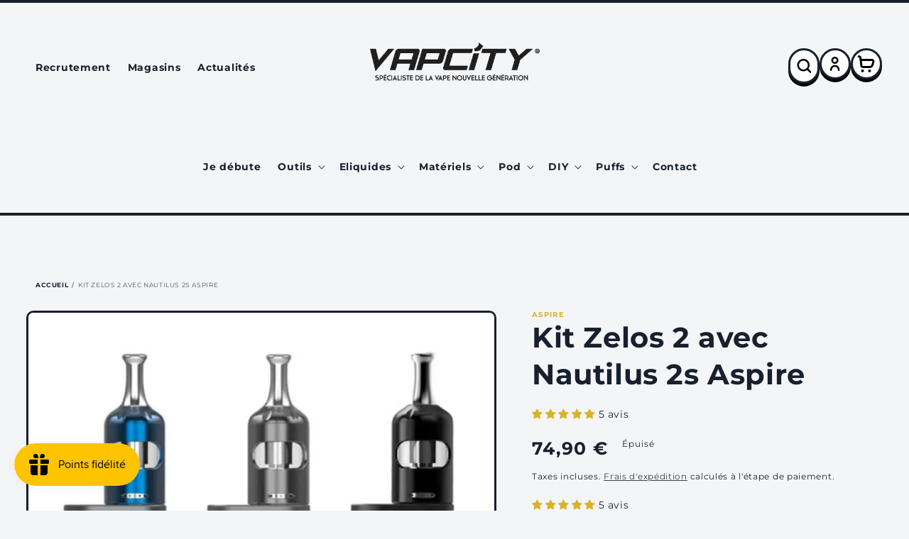

--- FILE ---
content_type: text/html; charset=utf-8
request_url: https://www.vapcity.fr/products/kit-zelos-2-nautilus-2s-aspire
body_size: 50692
content:
<!doctype html>
<html class="no-js" lang="fr">
  <head>
    <meta charset="utf-8">
    <meta http-equiv="X-UA-Compatible" content="IE=edge">
    <meta name="viewport" content="width=device-width,initial-scale=1">
    <meta name="theme-color" content="">
    <link rel="canonical" href="https://www.vapcity.fr/products/kit-zelos-2-nautilus-2s-aspire">
    <link rel="preconnect" href="https://cdn.shopify.com" crossorigin><link rel="icon" type="image/png" href="//www.vapcity.fr/cdn/shop/files/Vapcity-Logo-Social.jpg?crop=center&height=32&v=1727882719&width=32"><link rel="preconnect" href="https://fonts.shopifycdn.com" crossorigin><title>
      Kit Zelos 2 avec Nautilus 2s Aspire
 &ndash; VapCity</title>

    

    

<meta property="og:site_name" content="VapCity">
<meta property="og:url" content="https://www.vapcity.fr/products/kit-zelos-2-nautilus-2s-aspire">
<meta property="og:title" content="Kit Zelos 2 avec Nautilus 2s Aspire">
<meta property="og:type" content="product">
<meta property="og:description" content="Achetez vos cigarettes électroniques et e-liquides parmi un large choix de matériels : Kit, pods, cartouches, accessoires DIY, additifs et boosters."><meta property="og:image" content="http://www.vapcity.fr/cdn/shop/products/KitZelos2avecNautilus2sAspire.webp?v=1664875814">
  <meta property="og:image:secure_url" content="https://www.vapcity.fr/cdn/shop/products/KitZelos2avecNautilus2sAspire.webp?v=1664875814">
  <meta property="og:image:width" content="700">
  <meta property="og:image:height" content="700"><meta property="og:price:amount" content="74,90">
  <meta property="og:price:currency" content="EUR"><meta name="twitter:card" content="summary_large_image">
<meta name="twitter:title" content="Kit Zelos 2 avec Nautilus 2s Aspire">
<meta name="twitter:description" content="Achetez vos cigarettes électroniques et e-liquides parmi un large choix de matériels : Kit, pods, cartouches, accessoires DIY, additifs et boosters.">


    <script src="//www.vapcity.fr/cdn/shop/t/4/assets/global.js?v=150702834379277410961675689436" defer="defer"></script>
    <script>window.performance && window.performance.mark && window.performance.mark('shopify.content_for_header.start');</script><meta name="google-site-verification" content="yUbdqD9PbTIkNJzpBHVySzWIgCMGQDDgCYt6rODz3dg">
<meta id="shopify-digital-wallet" name="shopify-digital-wallet" content="/63914246386/digital_wallets/dialog">
<link rel="alternate" type="application/json+oembed" href="https://www.vapcity.fr/products/kit-zelos-2-nautilus-2s-aspire.oembed">
<script async="async" src="/checkouts/internal/preloads.js?locale=fr-FR"></script>
<script id="shopify-features" type="application/json">{"accessToken":"ca3b163d3d56a11a62fa92eceeda6981","betas":["rich-media-storefront-analytics"],"domain":"www.vapcity.fr","predictiveSearch":true,"shopId":63914246386,"locale":"fr"}</script>
<script>var Shopify = Shopify || {};
Shopify.shop = "vapcity-store.myshopify.com";
Shopify.locale = "fr";
Shopify.currency = {"active":"EUR","rate":"1.0"};
Shopify.country = "FR";
Shopify.theme = {"name":"vap-city\/main","id":136256258290,"schema_name":"Dawn","schema_version":"6.0.2","theme_store_id":null,"role":"main"};
Shopify.theme.handle = "null";
Shopify.theme.style = {"id":null,"handle":null};
Shopify.cdnHost = "www.vapcity.fr/cdn";
Shopify.routes = Shopify.routes || {};
Shopify.routes.root = "/";</script>
<script type="module">!function(o){(o.Shopify=o.Shopify||{}).modules=!0}(window);</script>
<script>!function(o){function n(){var o=[];function n(){o.push(Array.prototype.slice.apply(arguments))}return n.q=o,n}var t=o.Shopify=o.Shopify||{};t.loadFeatures=n(),t.autoloadFeatures=n()}(window);</script>
<script id="shop-js-analytics" type="application/json">{"pageType":"product"}</script>
<script defer="defer" async type="module" src="//www.vapcity.fr/cdn/shopifycloud/shop-js/modules/v2/client.init-shop-cart-sync_BcDpqI9l.fr.esm.js"></script>
<script defer="defer" async type="module" src="//www.vapcity.fr/cdn/shopifycloud/shop-js/modules/v2/chunk.common_a1Rf5Dlz.esm.js"></script>
<script defer="defer" async type="module" src="//www.vapcity.fr/cdn/shopifycloud/shop-js/modules/v2/chunk.modal_Djra7sW9.esm.js"></script>
<script type="module">
  await import("//www.vapcity.fr/cdn/shopifycloud/shop-js/modules/v2/client.init-shop-cart-sync_BcDpqI9l.fr.esm.js");
await import("//www.vapcity.fr/cdn/shopifycloud/shop-js/modules/v2/chunk.common_a1Rf5Dlz.esm.js");
await import("//www.vapcity.fr/cdn/shopifycloud/shop-js/modules/v2/chunk.modal_Djra7sW9.esm.js");

  window.Shopify.SignInWithShop?.initShopCartSync?.({"fedCMEnabled":true,"windoidEnabled":true});

</script>
<script>(function() {
  var isLoaded = false;
  function asyncLoad() {
    if (isLoaded) return;
    isLoaded = true;
    var urls = ["https:\/\/av-northern-apps.com\/js\/agecheckerplus_mG35tH2eGxRu7PQW.js?shop=vapcity-store.myshopify.com","https:\/\/js.smile.io\/v1\/smile-shopify.js?shop=vapcity-store.myshopify.com","https:\/\/d23dclunsivw3h.cloudfront.net\/redirect-app.js?shop=vapcity-store.myshopify.com","https:\/\/chimpstatic.com\/mcjs-connected\/js\/users\/8b7b6f2294970730e8ad3e7fe\/f65db665b4b1e112228440a4c.js?shop=vapcity-store.myshopify.com","https:\/\/cdn-bundler.nice-team.net\/app\/js\/bundler.js?shop=vapcity-store.myshopify.com"];
    for (var i = 0; i < urls.length; i++) {
      var s = document.createElement('script');
      s.type = 'text/javascript';
      s.async = true;
      s.src = urls[i];
      var x = document.getElementsByTagName('script')[0];
      x.parentNode.insertBefore(s, x);
    }
  };
  if(window.attachEvent) {
    window.attachEvent('onload', asyncLoad);
  } else {
    window.addEventListener('load', asyncLoad, false);
  }
})();</script>
<script id="__st">var __st={"a":63914246386,"offset":3600,"reqid":"4ad4c217-dcff-465a-b54b-4d763450a0e1-1769146827","pageurl":"www.vapcity.fr\/products\/kit-zelos-2-nautilus-2s-aspire","u":"c441cf62a314","p":"product","rtyp":"product","rid":7759340601586};</script>
<script>window.ShopifyPaypalV4VisibilityTracking = true;</script>
<script id="captcha-bootstrap">!function(){'use strict';const t='contact',e='account',n='new_comment',o=[[t,t],['blogs',n],['comments',n],[t,'customer']],c=[[e,'customer_login'],[e,'guest_login'],[e,'recover_customer_password'],[e,'create_customer']],r=t=>t.map((([t,e])=>`form[action*='/${t}']:not([data-nocaptcha='true']) input[name='form_type'][value='${e}']`)).join(','),a=t=>()=>t?[...document.querySelectorAll(t)].map((t=>t.form)):[];function s(){const t=[...o],e=r(t);return a(e)}const i='password',u='form_key',d=['recaptcha-v3-token','g-recaptcha-response','h-captcha-response',i],f=()=>{try{return window.sessionStorage}catch{return}},m='__shopify_v',_=t=>t.elements[u];function p(t,e,n=!1){try{const o=window.sessionStorage,c=JSON.parse(o.getItem(e)),{data:r}=function(t){const{data:e,action:n}=t;return t[m]||n?{data:e,action:n}:{data:t,action:n}}(c);for(const[e,n]of Object.entries(r))t.elements[e]&&(t.elements[e].value=n);n&&o.removeItem(e)}catch(o){console.error('form repopulation failed',{error:o})}}const l='form_type',E='cptcha';function T(t){t.dataset[E]=!0}const w=window,h=w.document,L='Shopify',v='ce_forms',y='captcha';let A=!1;((t,e)=>{const n=(g='f06e6c50-85a8-45c8-87d0-21a2b65856fe',I='https://cdn.shopify.com/shopifycloud/storefront-forms-hcaptcha/ce_storefront_forms_captcha_hcaptcha.v1.5.2.iife.js',D={infoText:'Protégé par hCaptcha',privacyText:'Confidentialité',termsText:'Conditions'},(t,e,n)=>{const o=w[L][v],c=o.bindForm;if(c)return c(t,g,e,D).then(n);var r;o.q.push([[t,g,e,D],n]),r=I,A||(h.body.append(Object.assign(h.createElement('script'),{id:'captcha-provider',async:!0,src:r})),A=!0)});var g,I,D;w[L]=w[L]||{},w[L][v]=w[L][v]||{},w[L][v].q=[],w[L][y]=w[L][y]||{},w[L][y].protect=function(t,e){n(t,void 0,e),T(t)},Object.freeze(w[L][y]),function(t,e,n,w,h,L){const[v,y,A,g]=function(t,e,n){const i=e?o:[],u=t?c:[],d=[...i,...u],f=r(d),m=r(i),_=r(d.filter((([t,e])=>n.includes(e))));return[a(f),a(m),a(_),s()]}(w,h,L),I=t=>{const e=t.target;return e instanceof HTMLFormElement?e:e&&e.form},D=t=>v().includes(t);t.addEventListener('submit',(t=>{const e=I(t);if(!e)return;const n=D(e)&&!e.dataset.hcaptchaBound&&!e.dataset.recaptchaBound,o=_(e),c=g().includes(e)&&(!o||!o.value);(n||c)&&t.preventDefault(),c&&!n&&(function(t){try{if(!f())return;!function(t){const e=f();if(!e)return;const n=_(t);if(!n)return;const o=n.value;o&&e.removeItem(o)}(t);const e=Array.from(Array(32),(()=>Math.random().toString(36)[2])).join('');!function(t,e){_(t)||t.append(Object.assign(document.createElement('input'),{type:'hidden',name:u})),t.elements[u].value=e}(t,e),function(t,e){const n=f();if(!n)return;const o=[...t.querySelectorAll(`input[type='${i}']`)].map((({name:t})=>t)),c=[...d,...o],r={};for(const[a,s]of new FormData(t).entries())c.includes(a)||(r[a]=s);n.setItem(e,JSON.stringify({[m]:1,action:t.action,data:r}))}(t,e)}catch(e){console.error('failed to persist form',e)}}(e),e.submit())}));const S=(t,e)=>{t&&!t.dataset[E]&&(n(t,e.some((e=>e===t))),T(t))};for(const o of['focusin','change'])t.addEventListener(o,(t=>{const e=I(t);D(e)&&S(e,y())}));const B=e.get('form_key'),M=e.get(l),P=B&&M;t.addEventListener('DOMContentLoaded',(()=>{const t=y();if(P)for(const e of t)e.elements[l].value===M&&p(e,B);[...new Set([...A(),...v().filter((t=>'true'===t.dataset.shopifyCaptcha))])].forEach((e=>S(e,t)))}))}(h,new URLSearchParams(w.location.search),n,t,e,['guest_login'])})(!0,!0)}();</script>
<script integrity="sha256-4kQ18oKyAcykRKYeNunJcIwy7WH5gtpwJnB7kiuLZ1E=" data-source-attribution="shopify.loadfeatures" defer="defer" src="//www.vapcity.fr/cdn/shopifycloud/storefront/assets/storefront/load_feature-a0a9edcb.js" crossorigin="anonymous"></script>
<script data-source-attribution="shopify.dynamic_checkout.dynamic.init">var Shopify=Shopify||{};Shopify.PaymentButton=Shopify.PaymentButton||{isStorefrontPortableWallets:!0,init:function(){window.Shopify.PaymentButton.init=function(){};var t=document.createElement("script");t.src="https://www.vapcity.fr/cdn/shopifycloud/portable-wallets/latest/portable-wallets.fr.js",t.type="module",document.head.appendChild(t)}};
</script>
<script data-source-attribution="shopify.dynamic_checkout.buyer_consent">
  function portableWalletsHideBuyerConsent(e){var t=document.getElementById("shopify-buyer-consent"),n=document.getElementById("shopify-subscription-policy-button");t&&n&&(t.classList.add("hidden"),t.setAttribute("aria-hidden","true"),n.removeEventListener("click",e))}function portableWalletsShowBuyerConsent(e){var t=document.getElementById("shopify-buyer-consent"),n=document.getElementById("shopify-subscription-policy-button");t&&n&&(t.classList.remove("hidden"),t.removeAttribute("aria-hidden"),n.addEventListener("click",e))}window.Shopify?.PaymentButton&&(window.Shopify.PaymentButton.hideBuyerConsent=portableWalletsHideBuyerConsent,window.Shopify.PaymentButton.showBuyerConsent=portableWalletsShowBuyerConsent);
</script>
<script data-source-attribution="shopify.dynamic_checkout.cart.bootstrap">document.addEventListener("DOMContentLoaded",(function(){function t(){return document.querySelector("shopify-accelerated-checkout-cart, shopify-accelerated-checkout")}if(t())Shopify.PaymentButton.init();else{new MutationObserver((function(e,n){t()&&(Shopify.PaymentButton.init(),n.disconnect())})).observe(document.body,{childList:!0,subtree:!0})}}));
</script>
<script id='scb4127' type='text/javascript' async='' src='https://www.vapcity.fr/cdn/shopifycloud/privacy-banner/storefront-banner.js'></script><script id="sections-script" data-sections="product-recommendations,header,footer" defer="defer" src="//www.vapcity.fr/cdn/shop/t/4/compiled_assets/scripts.js?v=2913"></script>
<script>window.performance && window.performance.mark && window.performance.mark('shopify.content_for_header.end');</script>


    <style data-shopify>
      @font-face {
  font-family: Montserrat;
  font-weight: 400;
  font-style: normal;
  font-display: swap;
  src: url("//www.vapcity.fr/cdn/fonts/montserrat/montserrat_n4.81949fa0ac9fd2021e16436151e8eaa539321637.woff2") format("woff2"),
       url("//www.vapcity.fr/cdn/fonts/montserrat/montserrat_n4.a6c632ca7b62da89c3594789ba828388aac693fe.woff") format("woff");
}

      @font-face {
  font-family: Montserrat;
  font-weight: 700;
  font-style: normal;
  font-display: swap;
  src: url("//www.vapcity.fr/cdn/fonts/montserrat/montserrat_n7.3c434e22befd5c18a6b4afadb1e3d77c128c7939.woff2") format("woff2"),
       url("//www.vapcity.fr/cdn/fonts/montserrat/montserrat_n7.5d9fa6e2cae713c8fb539a9876489d86207fe957.woff") format("woff");
}

      @font-face {
  font-family: Montserrat;
  font-weight: 400;
  font-style: italic;
  font-display: swap;
  src: url("//www.vapcity.fr/cdn/fonts/montserrat/montserrat_i4.5a4ea298b4789e064f62a29aafc18d41f09ae59b.woff2") format("woff2"),
       url("//www.vapcity.fr/cdn/fonts/montserrat/montserrat_i4.072b5869c5e0ed5b9d2021e4c2af132e16681ad2.woff") format("woff");
}

      @font-face {
  font-family: Montserrat;
  font-weight: 700;
  font-style: italic;
  font-display: swap;
  src: url("//www.vapcity.fr/cdn/fonts/montserrat/montserrat_i7.a0d4a463df4f146567d871890ffb3c80408e7732.woff2") format("woff2"),
       url("//www.vapcity.fr/cdn/fonts/montserrat/montserrat_i7.f6ec9f2a0681acc6f8152c40921d2a4d2e1a2c78.woff") format("woff");
}

      @font-face {
  font-family: Montserrat;
  font-weight: 700;
  font-style: normal;
  font-display: swap;
  src: url("//www.vapcity.fr/cdn/fonts/montserrat/montserrat_n7.3c434e22befd5c18a6b4afadb1e3d77c128c7939.woff2") format("woff2"),
       url("//www.vapcity.fr/cdn/fonts/montserrat/montserrat_n7.5d9fa6e2cae713c8fb539a9876489d86207fe957.woff") format("woff");
}


      :root {
        --font-body-family: Montserrat, sans-serif;
        --font-body-style: normal;
        --font-body-weight: 400;
        --font-body-weight-bold: 700;

        --font-heading-family: Montserrat, sans-serif;
        --font-heading-style: normal;
        --font-heading-weight: 700;

        --font-body-scale: 1.0;
        --font-heading-scale: 1.0;

        --color-base-text: 24, 32, 46;
        --color-shadow: 24, 32, 46;
        --color-base-background-1: 244, 245, 247;
        --color-base-background-2: 244, 245, 247;
        --color-base-solid-button-labels: 24, 32, 46;
        --color-base-outline-button-labels: 24, 32, 46;
        --color-base-accent-1: 214, 180, 41;
        --color-base-accent-2: 24, 32, 46;
        --payment-terms-background-color: #f4f5f7;

        --gradient-base-background-1: #f4f5f7;
        --gradient-base-background-2: #f4f5f7;
        --gradient-base-accent-1: #d6b429;
        --gradient-base-accent-2: #18202e;

        --media-padding: px;
        --media-border-opacity: 1.0;
        --media-border-width: 3px;
        --media-radius: 10px;
        --media-shadow-opacity: 0.0;
        --media-shadow-horizontal-offset: 0px;
        --media-shadow-vertical-offset: 4px;
        --media-shadow-blur-radius: 5px;
        --media-shadow-visible: 0;

        --page-width: 160rem;
        --page-width-margin: 0rem;

        --product-card-image-padding: 0.0rem;
        --product-card-corner-radius: 1.0rem;
        --product-card-text-alignment: left;
        --product-card-border-width: 0.3rem;
        --product-card-border-opacity: 1.0;
        --product-card-shadow-opacity: 0.0;
        --product-card-shadow-visible: 0;
        --product-card-shadow-horizontal-offset: 0.0rem;
        --product-card-shadow-vertical-offset: 0.4rem;
        --product-card-shadow-blur-radius: 0.5rem;

        --collection-card-image-padding: 1.0rem;
        --collection-card-corner-radius: 1.0rem;
        --collection-card-text-alignment: left;
        --collection-card-border-width: 0.3rem;
        --collection-card-border-opacity: 1.0;
        --collection-card-shadow-opacity: 0.0;
        --collection-card-shadow-visible: 0;
        --collection-card-shadow-horizontal-offset: 0.0rem;
        --collection-card-shadow-vertical-offset: 0.4rem;
        --collection-card-shadow-blur-radius: 0.5rem;

        --blog-card-image-padding: 0.0rem;
        --blog-card-corner-radius: 1.0rem;
        --blog-card-text-alignment: left;
        --blog-card-border-width: 0.3rem;
        --blog-card-border-opacity: 1.0;
        --blog-card-shadow-opacity: 0.0;
        --blog-card-shadow-visible: 0;
        --blog-card-shadow-horizontal-offset: 0.0rem;
        --blog-card-shadow-vertical-offset: 0.4rem;
        --blog-card-shadow-blur-radius: 0.5rem;

        --badge-corner-radius: 4.0rem;

        --popup-border-width: 1px;
        --popup-border-opacity: 0.1;
        --popup-corner-radius: 0px;
        --popup-shadow-opacity: 0.0;
        --popup-shadow-horizontal-offset: 0px;
        --popup-shadow-vertical-offset: 4px;
        --popup-shadow-blur-radius: 5px;

        --drawer-border-width: 3px;
        --drawer-border-opacity: 1.0;
        --drawer-shadow-opacity: 1.0;
        --drawer-shadow-horizontal-offset: 0px;
        --drawer-shadow-vertical-offset: 10px;
        --drawer-shadow-blur-radius: 0px;

        --spacing-sections-desktop: 0px;
        --spacing-sections-mobile: 0px;

        --grid-desktop-vertical-spacing: 16px;
        --grid-desktop-horizontal-spacing: 16px;
        --grid-mobile-vertical-spacing: 2.909090909090909px;
        --grid-mobile-horizontal-spacing: 2.909090909090909px;

        --text-boxes-border-opacity: 1.0;
        --text-boxes-border-width: 3px;
        --text-boxes-radius: 8px;
        --text-boxes-shadow-opacity: 0.0;
        --text-boxes-shadow-visible: 0;
        --text-boxes-shadow-horizontal-offset: 0px;
        --text-boxes-shadow-vertical-offset: 4px;
        --text-boxes-shadow-blur-radius: 0px;

        --buttons-radius: 10px;
        --buttons-radius-outset: 13px;
        --buttons-border-width: 3px;
        --buttons-border-opacity: 1.0;
        --buttons-shadow-opacity: 1.0;
        --buttons-shadow-visible: 1;
        --buttons-shadow-horizontal-offset: 0px;
        --buttons-shadow-vertical-offset: 6px;
        --buttons-shadow-blur-radius: 0px;
        --buttons-border-offset: 0.3px;

        --inputs-radius: 8px;
        --inputs-border-width: 3px;
        --inputs-border-opacity: 1.0;
        --inputs-shadow-opacity: 1.0;
        --inputs-shadow-horizontal-offset: 0px;
        --inputs-margin-offset: 4px;
        --inputs-shadow-vertical-offset: 4px;
        --inputs-shadow-blur-radius: 0px;
        --inputs-radius-outset: 11px;

        --variant-pills-radius: 10px;
        --variant-pills-border-width: 3px;
        --variant-pills-border-opacity: 1.0;
        --variant-pills-shadow-opacity: 1.0;
        --variant-pills-shadow-horizontal-offset: 0px;
        --variant-pills-shadow-vertical-offset: 6px;
        --variant-pills-shadow-blur-radius: 0px;
      }

      *,
      *::before,
      *::after {
        box-sizing: inherit;
      }

      html {
        box-sizing: border-box;
        font-size: calc(var(--font-body-scale) * 62.5%);
        height: 100%;
      }

      body {
        display: grid;
        grid-template-rows: auto auto 1fr auto;
        grid-template-columns: 100%;
        min-height: 100%;
        margin: 0;
        font-size: 1.4rem;
        letter-spacing: 0.06rem;
        line-height: calc(1 + 0.8 / var(--font-body-scale));
        font-family: var(--font-body-family);
        font-style: var(--font-body-style);
        font-weight: var(--font-body-weight);
      }

      @media screen and (min-width: 750px) {
        body {
          font-size: 1.4rem;
        }
      }
    </style>

    <link href="//www.vapcity.fr/cdn/shop/t/4/assets/base.css?v=143025826953851058421679924149" rel="stylesheet" type="text/css" media="all" />
<link rel="preload" as="font" href="//www.vapcity.fr/cdn/fonts/montserrat/montserrat_n4.81949fa0ac9fd2021e16436151e8eaa539321637.woff2" type="font/woff2" crossorigin><link rel="preload" as="font" href="//www.vapcity.fr/cdn/fonts/montserrat/montserrat_n7.3c434e22befd5c18a6b4afadb1e3d77c128c7939.woff2" type="font/woff2" crossorigin><link rel="stylesheet" href="//www.vapcity.fr/cdn/shop/t/4/assets/component-predictive-search.css?v=83512081251802922551675689428" media="print" onload="this.media='all'"><script>document.documentElement.className = document.documentElement.className.replace('no-js', 'js');
    if (Shopify.designMode) {
      document.documentElement.classList.add('shopify-design-mode');
    }
    </script>
<script type="application/ld+json">
{
  "@context": "https://schema.org",
  "@type": "Organization",
  "name": "VapCity",
  "url": "https://www.vapcity.com",
  "logo": "https://www.vapcity.com/logo.png",
  "description": "VapCity, spécialiste de la cigarette électronique et des e-liquides. Découvrez nos produits de qualité pour vapoteurs débutants et experts.",
  "sameAs": [
    "https://www.facebook.com/vapcity",
    "https://www.instagram.com/vapcity",
    "https://twitter.com/vapcity"
  ],
  "contactPoint": {
    "@type": "ContactPoint",
    "telephone": "+330984462997",
    "contactType": "customer service",
    "areaServed": "FR",
    "availableLanguage": ["French"]
  },
  "hasOfferCatalog": {
    "@type": "OfferCatalog",
    "name": "Catalogue de produits",
    "itemListElement": [
      
      {
        "@type": "Product",
        "name": "1 Pod - Wpuff Pod Fusion - 15000 puffs",
        "image": "//www.vapcity.fr/cdn/shop/files/cartouche-wpuff-fusion-10mg-15000-puffs-liquideo_5c14889b-f629-4246-805b-050397684cc4_large.jpg?v=1760694416",
        "description": "Découvrez le Wpuff Pod Fusion, une cigarette électronique auto-remplissable offrant jusqu&#39;à 15 000 bouffées pour une autonomie exceptionnelle. Insp...",
        "sku": "",
        "brand": {
          "@type": "Brand",
          "name": "Liquideo"
        },
        "offers": {
          "@type": "Offer",
          "url": "https://www.vapcity.fr/products/1-pod-wpuff-pod-fusion-15000-puffs",
          "priceCurrency": "EUR",
          "price": "9,90",
          "availability": "https://schema.org/InStock",
          "itemCondition": "https://schema.org/NewCondition"
        }
      },
      
      {
        "@type": "Product",
        "name": "1 Pod Wpuff 600 Fruit Du Dragon Liquideo",
        "image": "//www.vapcity.fr/cdn/shop/files/wpuff-pod-fruit-du-dragon-wpuff_large.jpg?v=1725364010",
        "description": "Le Pod Wpuff 600 Fruit Du Dragon Liquideo offre une expérience unique grâce à son système de pod rechargeable innovant. Avec le pod de 600 puffs, p...",
        "sku": "",
        "brand": {
          "@type": "Brand",
          "name": "Liquideo"
        },
        "offers": {
          "@type": "Offer",
          "url": "https://www.vapcity.fr/products/1-pod-wpuff-1800-fruit-du-dragon-liquideo",
          "priceCurrency": "EUR",
          "price": "4,50",
          "availability": "https://schema.org/InStock",
          "itemCondition": "https://schema.org/NewCondition"
        }
      },
      
      {
        "@type": "Product",
        "name": "1 Pod Wpuff 600 Fruits Rouges Liquideo",
        "image": "//www.vapcity.fr/cdn/shop/files/starter-kit-fruits-rouges-wpuff-pods-2-0-batterie-3-pods_large.png?v=1721050418",
        "description": "Ce réservoir de rechange jetable est parfait pour les amateurs de fruits rouges ! Compatible avec le kit pod Wpuff, il offre 600 puffs de vapotage ...",
        "sku": "",
        "brand": {
          "@type": "Brand",
          "name": "Liquideo"
        },
        "offers": {
          "@type": "Offer",
          "url": "https://www.vapcity.fr/products/1-pod-wpuff-1800-fruits-rouges-liquideo",
          "priceCurrency": "EUR",
          "price": "4,50",
          "availability": "https://schema.org/InStock",
          "itemCondition": "https://schema.org/NewCondition"
        }
      },
      
      {
        "@type": "Product",
        "name": "1 Pod Wpuff 600 Grosse Fraise Liquideo",
        "image": "//www.vapcity.fr/cdn/shop/files/grosse-fraise-pod-system-wpuff-1800-liquideo_large.jpg?v=1725364163",
        "description": "Profitez de 600 bouffées pratiques avec le pod jetable Grosse Fraise de Liquideo pour le kit Wpuff. Ce réservoir de rechange rechargeable offre une...",
        "sku": "",
        "brand": {
          "@type": "Brand",
          "name": "Liquideo"
        },
        "offers": {
          "@type": "Offer",
          "url": "https://www.vapcity.fr/products/1-pod-wpuff-1800-grosse-fraise-liquideo",
          "priceCurrency": "EUR",
          "price": "4,50",
          "availability": "https://schema.org/InStock",
          "itemCondition": "https://schema.org/NewCondition"
        }
      },
      
      {
        "@type": "Product",
        "name": "1 Pod Wpuff 600 Mashmalow Liquideo",
        "image": "//www.vapcity.fr/cdn/shop/files/cartouche-mashmalow-wpuff-1800-pod-liquideo_large.jpg?v=1725364279",
        "description": "Découvrez le Wpuff 600 Pod Mashmalow de Liquideo, une expérience hautement qualitative pour votre cigarette électronique. Savourez une délicieuse s...",
        "sku": "",
        "brand": {
          "@type": "Brand",
          "name": "Liquideo"
        },
        "offers": {
          "@type": "Offer",
          "url": "https://www.vapcity.fr/products/1-pod-wpuff-1800-mashmalow-liquideo-copie",
          "priceCurrency": "EUR",
          "price": "4,50",
          "availability": "https://schema.org/InStock",
          "itemCondition": "https://schema.org/NewCondition"
        }
      },
      
      {
        "@type": "Product",
        "name": "1 Pod Wpuff 600 Menthe Fraiche Liquideo",
        "image": "//www.vapcity.fr/cdn/shop/files/starter-kit-menthe-fraiche-wpuff-pods-2-0-batterie-3-pods_large.png?v=1721051326",
        "description": "Profitez d&#39;une expérience de vapotage exclusive avec la cartouche Pod Wpuff menthe fraîche. Compatible avec un système de batterie rechargeable, vo...",
        "sku": "",
        "brand": {
          "@type": "Brand",
          "name": "Liquideo"
        },
        "offers": {
          "@type": "Offer",
          "url": "https://www.vapcity.fr/products/1-pod-wpuff-1800-menthe-fraiche-liquideo",
          "priceCurrency": "EUR",
          "price": "4,50",
          "availability": "https://schema.org/InStock",
          "itemCondition": "https://schema.org/NewCondition"
        }
      },
      
      {
        "@type": "Product",
        "name": "1 Pod Wpuff 600 Myrtille Glacée Liquideo",
        "image": "//www.vapcity.fr/cdn/shop/files/starter-kit-myrtille-glacee-wpuff-pods-2-0-batterie-3-pods_2_large.png?v=1721050370",
        "description": "Découvrez une nouvelle saveur de fraîcheur intense avec le Pod Wpuff 600 Myrtille Glacée de Liquideo. Chaque recharge Pod de 600 bouffées offre un ...",
        "sku": "",
        "brand": {
          "@type": "Brand",
          "name": "Liquideo"
        },
        "offers": {
          "@type": "Offer",
          "url": "https://www.vapcity.fr/products/1-pod-wpuff-1800-menthe-fraiche-liquideo-copie",
          "priceCurrency": "EUR",
          "price": "4,50",
          "availability": "https://schema.org/InStock",
          "itemCondition": "https://schema.org/NewCondition"
        }
      },
      
      {
        "@type": "Product",
        "name": "10 Drip Tip pockex",
        "image": "//www.vapcity.fr/cdn/shop/files/drip-tip-pockex-nautilus-x-par-10-aspire_large.jpg?v=1724674924",
        "description": "Remplacez facilement votre drip tip perdu pour votre Nautilus X ou PockeX d&#39;Aspire avec cet ensemble de 10 pièces. Profitez d&#39;un débit d&#39;air optima...",
        "sku": "",
        "brand": {
          "@type": "Brand",
          "name": "Divers"
        },
        "offers": {
          "@type": "Offer",
          "url": "https://www.vapcity.fr/products/10-drip-tip-pockex",
          "priceCurrency": "EUR",
          "price": "7,90",
          "availability": "https://schema.org/InStock",
          "itemCondition": "https://schema.org/NewCondition"
        }
      },
      
      {
        "@type": "Product",
        "name": "10 Filtres Intense VDLV",
        "image": "//www.vapcity.fr/cdn/shop/files/10FiltresIntenseVDLV_large.webp?v=1683201684",
        "description": "",
        "sku": "",
        "brand": {
          "@type": "Brand",
          "name": "VDLV"
        },
        "offers": {
          "@type": "Offer",
          "url": "https://www.vapcity.fr/products/10-filtres-intense-vdlv",
          "priceCurrency": "EUR",
          "price": "3,00",
          "availability": "https://schema.org/InStock",
          "itemCondition": "https://schema.org/NewCondition"
        }
      },
      
      {
        "@type": "Product",
        "name": "10 Filtres Mint VDLV",
        "image": "//www.vapcity.fr/cdn/shop/files/10FiltresMintVDLV_large.jpg?v=1683200076",
        "description": "",
        "sku": "",
        "brand": {
          "@type": "Brand",
          "name": "VDLV"
        },
        "offers": {
          "@type": "Offer",
          "url": "https://www.vapcity.fr/products/10-filtres-mint-vdlv",
          "priceCurrency": "EUR",
          "price": "3,00",
          "availability": "https://schema.org/OutOfStock",
          "itemCondition": "https://schema.org/NewCondition"
        }
      },
      
      {
        "@type": "Product",
        "name": "10 Filtres Vap&#39;or Alfaliquid",
        "image": "//www.vapcity.fr/cdn/shop/files/10FiltresVap_orAlfaliquid_large.jpg?v=1683199646",
        "description": "",
        "sku": "",
        "brand": {
          "@type": "Brand",
          "name": "Alfaliquid"
        },
        "offers": {
          "@type": "Offer",
          "url": "https://www.vapcity.fr/products/10-filtres-vapor-alfaliquid",
          "priceCurrency": "EUR",
          "price": "3,00",
          "availability": "https://schema.org/InStock",
          "itemCondition": "https://schema.org/NewCondition"
        }
      },
      
      {
        "@type": "Product",
        "name": "2 CARTOUCHE GTX POD 22 3.5ML NOIR VAPORESSO",
        "image": "//www.vapcity.fr/cdn/shop/products/2CARTOUCHEGTXPOD223.5MLNOIRPARVAPORESSO_large.webp?v=1672240027",
        "description": "Compatible avec le kit gtx go 40.",
        "sku": "",
        "brand": {
          "@type": "Brand",
          "name": "Vaporesso"
        },
        "offers": {
          "@type": "Offer",
          "url": "https://www.vapcity.fr/products/2-cartouche-gtx-pod-22-3-5ml-noir-vaporesso",
          "priceCurrency": "EUR",
          "price": "5,90",
          "availability": "https://schema.org/InStock",
          "itemCondition": "https://schema.org/NewCondition"
        }
      },
      
      {
        "@type": "Product",
        "name": "2 Cartouche JR Vide 5ml GEEKVAPE",
        "image": "//www.vapcity.fr/cdn/shop/files/cartouches-vides-j-series-5ml-par-2-geekvape_large.jpg?v=1759330240",
        "description": "La cartouche JR Vide 5ml GEEKVAPE offre un réservoir généreux de 5ml, idéal pour profiter plus longtemps de votre vape sans recharge fréquente. Com...",
        "sku": "",
        "brand": {
          "@type": "Brand",
          "name": "GeekVape"
        },
        "offers": {
          "@type": "Offer",
          "url": "https://www.vapcity.fr/products/2-cartouche-jr-vide-geekvape",
          "priceCurrency": "EUR",
          "price": "6,90",
          "availability": "https://schema.org/InStock",
          "itemCondition": "https://schema.org/NewCondition"
        }
      },
      
      {
        "@type": "Product",
        "name": "2 Cartouche PNP Pod 2 Voopoo",
        "image": "//www.vapcity.fr/cdn/shop/products/b0d1969d7269ff338134fd97a58e3c2b_large.png?v=1691755076",
        "description": " 
Pod remplaçable pour le kit Drag E60 et Drag H80S de Voopoo. Doté d&#39;une grande capacité de 4.5ml, compatible avec les résistances PnP et PnP-TW.",
        "sku": "",
        "brand": {
          "@type": "Brand",
          "name": "Voopoo"
        },
        "offers": {
          "@type": "Offer",
          "url": "https://www.vapcity.fr/products/cartouche-pnp-pod-2-voopoo",
          "priceCurrency": "EUR",
          "price": "7,90",
          "availability": "https://schema.org/InStock",
          "itemCondition": "https://schema.org/NewCondition"
        }
      },
      
      {
        "@type": "Product",
        "name": "2 Cartouche Soul GEEKVAPE",
        "image": "//www.vapcity.fr/cdn/shop/files/cartouches-soul-par-2-geekvape_large.jpg?v=1755174444",
        "description": "
Ces cartouches sont compatibles avec les kits Soul et Soul New Color et Soul 2 de Geekvape. Le remplissage se fera par le côté de la cartouche. L&#39;...",
        "sku": "",
        "brand": {
          "@type": "Brand",
          "name": "GeekVape"
        },
        "offers": {
          "@type": "Offer",
          "url": "https://www.vapcity.fr/products/2-cartouche-soul-geekvape",
          "priceCurrency": "EUR",
          "price": "7,90",
          "availability": "https://schema.org/OutOfStock",
          "itemCondition": "https://schema.org/NewCondition"
        }
      },
      
      {
        "@type": "Product",
        "name": "2 Cartouche Vide Aegis Boost 2 (B60) GEEKVAPE",
        "image": "//www.vapcity.fr/cdn/shop/files/cartouches-vides-aegis-boost-2-b60-2pcs-geekvape_large.png?v=1746532013",
        "description": "

Les cartouches B60 Aegis Boost 2 Geekvape, vendues par le lot de 2 pièces, de Geekvape sont compatibles avec le pod B60 Aegis Boost 2.
Avec une c...",
        "sku": "",
        "brand": {
          "@type": "Brand",
          "name": "GeekVape"
        },
        "offers": {
          "@type": "Offer",
          "url": "https://www.vapcity.fr/products/2-cartouche-vide-aegis-boost-2-b60-geekvape",
          "priceCurrency": "EUR",
          "price": "8,90",
          "availability": "https://schema.org/InStock",
          "itemCondition": "https://schema.org/NewCondition"
        }
      },
      
      {
        "@type": "Product",
        "name": "2 Cartouches Armour G Vaporesso",
        "image": "//www.vapcity.fr/cdn/shop/files/cartouche-armour-g-series-2pcs-vaporesso_large.jpg?v=1732871855",
        "description": "Vous avez le kit Armour GS ou le pod Armour G ? Trouvez ici des réservoirs parfaitement compatibles !
Les cartouches Armour G Series Vaporesso sont...",
        "sku": "",
        "brand": {
          "@type": "Brand",
          "name": "Vaporesso"
        },
        "offers": {
          "@type": "Offer",
          "url": "https://www.vapcity.fr/products/cartouches-armour-g-vaporesso",
          "priceCurrency": "EUR",
          "price": "11,90",
          "availability": "https://schema.org/InStock",
          "itemCondition": "https://schema.org/NewCondition"
        }
      },
      
      {
        "@type": "Product",
        "name": "2 Cartouches Luxe X VAPORESSO",
        "image": "//www.vapcity.fr/cdn/shop/files/2CartouchesLuxeXVAPORESSO_large.jpg?v=1683283557",
        "description": "Les cartouches Luxe X Vaporesso sont des réservoirs de remplacement avec résistance pour le pod Luxe X. Avec un remplissage facile par le bas, choi...",
        "sku": "",
        "brand": {
          "@type": "Brand",
          "name": "Vaporesso"
        },
        "offers": {
          "@type": "Offer",
          "url": "https://www.vapcity.fr/products/2-cartouches-luxe-x-vaporesso",
          "priceCurrency": "EUR",
          "price": "5,90",
          "availability": "https://schema.org/InStock",
          "itemCondition": "https://schema.org/NewCondition"
        }
      },
      
      {
        "@type": "Product",
        "name": "2 Cartouches Luxe XR Pod Vaporesso",
        "image": "//www.vapcity.fr/cdn/shop/products/LUXEX.241_large.png?v=1685697712",
        "description": "La cartouche Luxe XR Pod Vaporesso est un produit haut de gamme offrant une expérience de vapotage exceptionnelle. Elle est dotée d&#39;un système inno...",
        "sku": "",
        "brand": {
          "@type": "Brand",
          "name": "Vaporesso"
        },
        "offers": {
          "@type": "Offer",
          "url": "https://www.vapcity.fr/products/cartouche-luxe-xr-pod-vaporesso",
          "priceCurrency": "EUR",
          "price": "5,50",
          "availability": "https://schema.org/InStock",
          "itemCondition": "https://schema.org/NewCondition"
        }
      },
      
      {
        "@type": "Product",
        "name": "2 Cartouches Magnum Aspire",
        "image": "//www.vapcity.fr/cdn/shop/files/cartouches-magnum-par-2-aspire_large.jpg?v=1743686697",
        "description": "Découvrez la commodité et la polyvalence avec les 2 cartouches jetables Magnum Aspire ! Remplacez facilement la résistance usagée et profitez d&#39;une...",
        "sku": "",
        "brand": {
          "@type": "Brand",
          "name": "Aspire"
        },
        "offers": {
          "@type": "Offer",
          "url": "https://www.vapcity.fr/products/2-cartouches-magnum-aspire",
          "priceCurrency": "EUR",
          "price": "8,90",
          "availability": "https://schema.org/InStock",
          "itemCondition": "https://schema.org/NewCondition"
        }
      },
      
      {
        "@type": "Product",
        "name": "2 Cartouches Nexi Pro 2ml",
        "image": "//www.vapcity.fr/cdn/shop/files/cartouches-nexi-pro-aspire-x2_large.webp?v=1752061194",
        "description": "Les 2 Cartouches Nexi Pro 2ml sont parfaites pour les débutants qui veulent vapoter sans prise de tête. Avec leur remplissage latéral simple et leu...",
        "sku": "",
        "brand": {
          "@type": "Brand",
          "name": "Aspire"
        },
        "offers": {
          "@type": "Offer",
          "url": "https://www.vapcity.fr/products/2-cartouches-nexi-pro-2ml",
          "priceCurrency": "EUR",
          "price": "6,90",
          "availability": "https://schema.org/InStock",
          "itemCondition": "https://schema.org/NewCondition"
        }
      },
      
      {
        "@type": "Product",
        "name": "2 Cartouches Pixo Aspire",
        "image": "//www.vapcity.fr/cdn/shop/files/pixo-aspire_f8653329-1716-4990-8314-cc8ffff8506e_large.jpg?v=1728637208",
        "description": "Obtenez des performances fiables avec les cartouches Pixo Aspire. Avec leur capacité de 3ml et leur remplissage latéral, elles offrent une expérien...",
        "sku": "",
        "brand": {
          "@type": "Brand",
          "name": "Aspire"
        },
        "offers": {
          "@type": "Offer",
          "url": "https://www.vapcity.fr/products/2-cartouches-pixo-aspire",
          "priceCurrency": "EUR",
          "price": "7,90",
          "availability": "https://schema.org/InStock",
          "itemCondition": "https://schema.org/NewCondition"
        }
      },
      
      {
        "@type": "Product",
        "name": "2 cartouches PNP X VOOPOO",
        "image": "//www.vapcity.fr/cdn/shop/files/cartouches-pnp-x-mtl-5ml-2-pcs-voopoo_large.png?v=1754649521",
        "description": "La cartouche PnP X DTL Voopoo est compatible avec les kits Drag S2 et X2. Elle a une contenance de 5ml avec un remplissage sur le côté. Cette carto...",
        "sku": "",
        "brand": {
          "@type": "Brand",
          "name": "Voopoo"
        },
        "offers": {
          "@type": "Offer",
          "url": "https://www.vapcity.fr/products/2-pod-pnp-x-voopoo",
          "priceCurrency": "EUR",
          "price": "9,90",
          "availability": "https://schema.org/InStock",
          "itemCondition": "https://schema.org/NewCondition"
        }
      },
      
      {
        "@type": "Product",
        "name": "2 Cartouches Zero VAPORESSO",
        "image": "//www.vapcity.fr/cdn/shop/files/cartouche-zero-s-2ml-2pcs-vaporesso_large.jpg?v=1724681710",
        "description": "Ces cartouches de remplacement VAPORESSO contiennent jusqu&#39;à 2ml de liquide et sont conçues pour les kits ZERO S et ZERO 2. Avec leur résistance in...",
        "sku": "",
        "brand": {
          "@type": "Brand",
          "name": "Vaporesso"
        },
        "offers": {
          "@type": "Offer",
          "url": "https://www.vapcity.fr/products/2-cartouches-luxe-x-vaporesso-1",
          "priceCurrency": "EUR",
          "price": "5,90",
          "availability": "https://schema.org/OutOfStock",
          "itemCondition": "https://schema.org/NewCondition"
        }
      },
      
      {
        "@type": "Product",
        "name": "2 Drip Tip Armour G Series",
        "image": "//www.vapcity.fr/cdn/shop/files/DripTipArmourG_2pcs_-Vaporesso_large.jpg?v=1740668708",
        "description": " 
Découvrez ici le drip tip compatible pour une compatibilité parfaite avec votre pod Armour G ! Optez pour l&#39;un des deux modèles du drip tip Armou...",
        "sku": "",
        "brand": {
          "@type": "Brand",
          "name": "Divers"
        },
        "offers": {
          "@type": "Offer",
          "url": "https://www.vapcity.fr/products/2-drip-tip-armour-g-series",
          "priceCurrency": "EUR",
          "price": "1,90",
          "availability": "https://schema.org/InStock",
          "itemCondition": "https://schema.org/NewCondition"
        }
      },
      
      {
        "@type": "Product",
        "name": "2 Drip Tip Plastic Wenax M1 GeekVape",
        "image": "//www.vapcity.fr/cdn/shop/files/drip-tip-plastique-wenax-par-2-geekvape_large.jpg?v=1741784240",
        "description": "Drip tip plastic compatible avec la cartouche Wenax M1V2",
        "sku": "",
        "brand": {
          "@type": "Brand",
          "name": "GeekVape"
        },
        "offers": {
          "@type": "Offer",
          "url": "https://www.vapcity.fr/products/2-drip-tip-plastic-wenax-m1-geekvape",
          "priceCurrency": "EUR",
          "price": "2,90",
          "availability": "https://schema.org/InStock",
          "itemCondition": "https://schema.org/NewCondition"
        }
      },
      
      {
        "@type": "Product",
        "name": "2 Drip Tip soft touch Wenax M1 GeekVape",
        "image": "//www.vapcity.fr/cdn/shop/files/drip-tip-soft-touch-wenax-par-2-geekvape_large.jpg?v=1741783980",
        "description": "Drip tip soft-touch compatible avec la cartouche Wenax M1V2",
        "sku": "",
        "brand": {
          "@type": "Brand",
          "name": "GeekVape"
        },
        "offers": {
          "@type": "Offer",
          "url": "https://www.vapcity.fr/products/2-drip-tip-soft-touch-wenax-m1-geekvape",
          "priceCurrency": "EUR",
          "price": "2,90",
          "availability": "https://schema.org/InStock",
          "itemCondition": "https://schema.org/NewCondition"
        }
      },
      
      {
        "@type": "Product",
        "name": "2 Pod Baie et pomme pêche- 4in1 - 20mg  - Elfbar",
        "image": "//www.vapcity.fr/cdn/shop/files/cartouches-pre-remplies-eb-4in1-20mg-par-2-elfbar_6_large.jpg?v=1736952661",
        "description": "Cartouches Baie et pomme pêche - pré-remplies 4in1 20mg par 2 - Elfbar",
        "sku": "",
        "brand": {
          "@type": "Brand",
          "name": "Elfbar"
        },
        "offers": {
          "@type": "Offer",
          "url": "https://www.vapcity.fr/products/2-pod-baie-et-pomme-peche-4in1-20mg-elfbar",
          "priceCurrency": "EUR",
          "price": "8,90",
          "availability": "https://schema.org/OutOfStock",
          "itemCondition": "https://schema.org/NewCondition"
        }
      },
      
      {
        "@type": "Product",
        "name": "2 Pod Cerise glacée- 4in1 - 20mg  - Elfbar",
        "image": "//www.vapcity.fr/cdn/shop/files/cartouches-pre-remplies-eb-4in1-20mg-par-2-elfbar_2_large.jpg?v=1736952748",
        "description": "Cartouches Cerise glacée - pré-remplies 4in1 20mg par 2 - Elfbar",
        "sku": "",
        "brand": {
          "@type": "Brand",
          "name": "Elfbar"
        },
        "offers": {
          "@type": "Offer",
          "url": "https://www.vapcity.fr/products/2-pod-cerise-glacee-4in1-20mg-elfbar",
          "priceCurrency": "EUR",
          "price": "8,90",
          "availability": "https://schema.org/OutOfStock",
          "itemCondition": "https://schema.org/NewCondition"
        }
      },
      
      {
        "@type": "Product",
        "name": "2 Pod Fraise glacée - 4in1 - 20mg  - Elfbar",
        "image": "//www.vapcity.fr/cdn/shop/files/cartouches-pre-remplies-eb-4in1-20mg-par-2-elfbar_3_large.jpg?v=1736952319",
        "description": "Cartouches Fraise glacée pré-remplies 4in1 20mg par 2 - Elfbar",
        "sku": "",
        "brand": {
          "@type": "Brand",
          "name": "Elfbar"
        },
        "offers": {
          "@type": "Offer",
          "url": "https://www.vapcity.fr/products/2-pod-pasteque-glacee-4in1-20mg-elfbar-copie",
          "priceCurrency": "EUR",
          "price": "8,90",
          "availability": "https://schema.org/OutOfStock",
          "itemCondition": "https://schema.org/NewCondition"
        }
      },
      
      {
        "@type": "Product",
        "name": "2 Pod Framboise Bleue et Cerise - 4in1 - 20mg  - Elfbar",
        "image": "//www.vapcity.fr/cdn/shop/files/cartouches-pre-remplies-eb-4in1-20mg-par-2-elfbar_7_large.jpg?v=1736952847",
        "description": "Cartouches Framboise Bleue et Cerise - pré-remplies 4in1 20mg par 2 - Elfbar",
        "sku": "",
        "brand": {
          "@type": "Brand",
          "name": "Elfbar"
        },
        "offers": {
          "@type": "Offer",
          "url": "https://www.vapcity.fr/products/2-pod-framboise-bleue-et-cerise-4in1-20mg-elfbar",
          "priceCurrency": "EUR",
          "price": "8,90",
          "availability": "https://schema.org/OutOfStock",
          "itemCondition": "https://schema.org/NewCondition"
        }
      },
      
      {
        "@type": "Product",
        "name": "2 Pod Myrtille - 4in1 - 20mg  - Elfbar",
        "image": "//www.vapcity.fr/cdn/shop/files/cartouches-pre-remplies-eb-4in1-20mg-par-2-elfbar_4_large.jpg?v=1736952558",
        "description": "Cartouches Myrtille pré-remplies 4in1 20mg par 2 - Elfbar",
        "sku": "",
        "brand": {
          "@type": "Brand",
          "name": "Elfbar"
        },
        "offers": {
          "@type": "Offer",
          "url": "https://www.vapcity.fr/products/2-pod-myrtille-4in1-20mg-elfbar",
          "priceCurrency": "EUR",
          "price": "8,90",
          "availability": "https://schema.org/OutOfStock",
          "itemCondition": "https://schema.org/NewCondition"
        }
      },
      
      {
        "@type": "Product",
        "name": "2 Pod Pastèque glacée - 4in1 - 20mg  - Elfbar",
        "image": "//www.vapcity.fr/cdn/shop/files/cartouches-pre-remplies-eb-4in1-20mg-par-2-elfbar_1_large.jpg?v=1736952093",
        "description": "",
        "sku": "",
        "brand": {
          "@type": "Brand",
          "name": "Elfbar"
        },
        "offers": {
          "@type": "Offer",
          "url": "https://www.vapcity.fr/products/2-pod-4in1-20mg-elfbar",
          "priceCurrency": "EUR",
          "price": "8,90",
          "availability": "https://schema.org/OutOfStock",
          "itemCondition": "https://schema.org/NewCondition"
        }
      },
      
      {
        "@type": "Product",
        "name": "2 Pod Vibe Smart Vaporesso",
        "image": "//www.vapcity.fr/cdn/shop/files/cartouches-vibe-45ml-dual-mesh-par-2-vaporesso_e7f09e1e-c421-4d57-8881-669914dc340f_large.jpg?v=1745512924",
        "description": "Découvrez le kit Vibe de Vaporesso avec sa cartouche à grande capacité de 4.5ml, parfaite pour une vape all-day. Dotée d&#39;une résistance intégrée, v...",
        "sku": "",
        "brand": {
          "@type": "Brand",
          "name": "Vaporesso"
        },
        "offers": {
          "@type": "Offer",
          "url": "https://www.vapcity.fr/products/2-pod-vibe-smart-vaporesso",
          "priceCurrency": "EUR",
          "price": "8,90",
          "availability": "https://schema.org/InStock",
          "itemCondition": "https://schema.org/NewCondition"
        }
      },
      
      {
        "@type": "Product",
        "name": "2 POD Vinci PNP X VOOPOO",
        "image": "//www.vapcity.fr/cdn/shop/files/Cartouches_Vinci_PnP-X_2pcs_-_VooPoo_1_large.jpg?v=1740737962",
        "description": "Vous utilisez le fabuleux pod Vinci E120 ? Trouvez ici des réservoirs parfaitement compatibles avec votre pod polyvalent !
Les cartouches Vinci PnP...",
        "sku": "",
        "brand": {
          "@type": "Brand",
          "name": "Voopoo"
        },
        "offers": {
          "@type": "Offer",
          "url": "https://www.vapcity.fr/products/2-pod-voopoo-pnp-x",
          "priceCurrency": "EUR",
          "price": "7,90",
          "availability": "https://schema.org/InStock",
          "itemCondition": "https://schema.org/NewCondition"
        }
      },
      
      {
        "@type": "Product",
        "name": "2 POD VPrime 5ML OXVA",
        "image": "//www.vapcity.fr/cdn/shop/files/pod-de-remplacement-vprime-5ml-0-2-0-4-0-6-oxva-pack-de-2_large.jpg?v=1747059667",
        "description": "Pod de remplacement pour le kit VPrime d&#39;OXVA.
D&#39;une contenance de 5ml",
        "sku": "",
        "brand": {
          "@type": "Brand",
          "name": "OXVA"
        },
        "offers": {
          "@type": "Offer",
          "url": "https://www.vapcity.fr/products/2-pod-vprime-5ml-oxva",
          "priceCurrency": "EUR",
          "price": "9,90",
          "availability": "https://schema.org/InStock",
          "itemCondition": "https://schema.org/NewCondition"
        }
      },
      
      {
        "@type": "Product",
        "name": "2 Pods Wpuff 1200 Fruit Du Dragon Liquideo",
        "image": "//www.vapcity.fr/cdn/shop/files/Wpuff1800-2podsFruitduDragonx5_0_nicotine_large.png?v=1716372168",
        "description": "",
        "sku": "",
        "brand": {
          "@type": "Brand",
          "name": "Liquideo"
        },
        "offers": {
          "@type": "Offer",
          "url": "https://www.vapcity.fr/products/2-pods-wpuff-1800-fruit-du-dragon-liquideo",
          "priceCurrency": "EUR",
          "price": "7,50",
          "availability": "https://schema.org/OutOfStock",
          "itemCondition": "https://schema.org/NewCondition"
        }
      },
      
      {
        "@type": "Product",
        "name": "2 Pods Wpuff 1200 Fruits Des Bois Liquideo",
        "image": "//www.vapcity.fr/cdn/shop/files/Wpuff1800-2podsFruitdesboisx5_0_nicotine_large.png?v=1716371416",
        "description": "",
        "sku": "",
        "brand": {
          "@type": "Brand",
          "name": "Liquideo"
        },
        "offers": {
          "@type": "Offer",
          "url": "https://www.vapcity.fr/products/pod-wpuff-1800-fruits-des-bois-liquideo",
          "priceCurrency": "EUR",
          "price": "7,50",
          "availability": "https://schema.org/OutOfStock",
          "itemCondition": "https://schema.org/NewCondition"
        }
      },
      
      {
        "@type": "Product",
        "name": "2 Pods Wpuff 1200 Fruits Rouges Liquideo",
        "image": "//www.vapcity.fr/cdn/shop/files/Wpuff1800-2podsFruitsRougesx5_0_nicotine_large.png?v=1716371540",
        "description": "",
        "sku": "",
        "brand": {
          "@type": "Brand",
          "name": "Liquideo"
        },
        "offers": {
          "@type": "Offer",
          "url": "https://www.vapcity.fr/products/2-pods-wpuff-1800-fruits-rouges-liquideo",
          "priceCurrency": "EUR",
          "price": "7,50",
          "availability": "https://schema.org/OutOfStock",
          "itemCondition": "https://schema.org/NewCondition"
        }
      },
      
      {
        "@type": "Product",
        "name": "2 Pods Wpuff 1200 Grosse Fraise Liquideo",
        "image": "//www.vapcity.fr/cdn/shop/files/Wpuff1800-2podsGrosseFraisex5_0_nicotine_large.png?v=1716371914",
        "description": "",
        "sku": "",
        "brand": {
          "@type": "Brand",
          "name": "Liquideo"
        },
        "offers": {
          "@type": "Offer",
          "url": "https://www.vapcity.fr/products/2-pods-wpuff-1800-grosse-fraise-liquideo",
          "priceCurrency": "EUR",
          "price": "7,50",
          "availability": "https://schema.org/InStock",
          "itemCondition": "https://schema.org/NewCondition"
        }
      },
      
      {
        "@type": "Product",
        "name": "2 Pods Wpuff 1200 Marshmallow Liquideo",
        "image": "//www.vapcity.fr/cdn/shop/files/starter-kit-marshmallow-wpuff-pods-2-0-batterie-3-pods_large.png?v=1721046868",
        "description": "",
        "sku": "",
        "brand": {
          "@type": "Brand",
          "name": "Liquideo"
        },
        "offers": {
          "@type": "Offer",
          "url": "https://www.vapcity.fr/products/2-pods-wpuff-1800-mashmalow-liquideo-1",
          "priceCurrency": "EUR",
          "price": "7,50",
          "availability": "https://schema.org/InStock",
          "itemCondition": "https://schema.org/NewCondition"
        }
      },
      
      {
        "@type": "Product",
        "name": "2 Pods Wpuff 1200 Mashmalow Liquideo",
        "image": "//www.vapcity.fr/cdn/shop/files/Wpuff1800-2podsMashmalowx5_0_nicotine_large.png?v=1716372213",
        "description": "",
        "sku": "",
        "brand": {
          "@type": "Brand",
          "name": "Liquideo"
        },
        "offers": {
          "@type": "Offer",
          "url": "https://www.vapcity.fr/products/2-pods-wpuff-1800-mashmalow-liquideo",
          "priceCurrency": "EUR",
          "price": "7,50",
          "availability": "https://schema.org/OutOfStock",
          "itemCondition": "https://schema.org/NewCondition"
        }
      },
      
      {
        "@type": "Product",
        "name": "2 Pods Wpuff 1200 Menthe Fraîche Liquideo",
        "image": "//www.vapcity.fr/cdn/shop/files/Wpuff1800-2podsMentheFraichex5_0_nicotine_large.png?v=1716372129",
        "description": "",
        "sku": "",
        "brand": {
          "@type": "Brand",
          "name": "Liquideo"
        },
        "offers": {
          "@type": "Offer",
          "url": "https://www.vapcity.fr/products/2-pods-wpuff-1800-menthe-fraiche-liquideo",
          "priceCurrency": "EUR",
          "price": "7,50",
          "availability": "https://schema.org/InStock",
          "itemCondition": "https://schema.org/NewCondition"
        }
      },
      
      {
        "@type": "Product",
        "name": "2 Pods Wpuff 1200 Myrtille Framboyante Liquideo",
        "image": "//www.vapcity.fr/cdn/shop/files/Wpuff1800-2podsMyrtilleFramboyantex5_0_nicotine_large.png?v=1716371984",
        "description": "",
        "sku": "",
        "brand": {
          "@type": "Brand",
          "name": "Liquideo"
        },
        "offers": {
          "@type": "Offer",
          "url": "https://www.vapcity.fr/products/2-pods-wpuff-1800-myrtille-framboyante-liquideo",
          "priceCurrency": "EUR",
          "price": "7,50",
          "availability": "https://schema.org/InStock",
          "itemCondition": "https://schema.org/NewCondition"
        }
      },
      
      {
        "@type": "Product",
        "name": "2 Pods Wpuff 1200 Myrtille Glacée Liquideo",
        "image": "//www.vapcity.fr/cdn/shop/files/Wpuff1800-2podsMyrtilleGlaceex5_0_nicotine_large.png?v=1716371626",
        "description": "",
        "sku": "",
        "brand": {
          "@type": "Brand",
          "name": "Liquideo"
        },
        "offers": {
          "@type": "Offer",
          "url": "https://www.vapcity.fr/products/2-pods-wpuff-1800-fruits-rouges-liquideo-copie",
          "priceCurrency": "EUR",
          "price": "7,50",
          "availability": "https://schema.org/OutOfStock",
          "itemCondition": "https://schema.org/NewCondition"
        }
      },
      
      {
        "@type": "Product",
        "name": "2 Pods Wpuff 1200 Myrtille Glacée Liquideo",
        "image": "//www.vapcity.fr/cdn/shop/files/starter-kit-raisin-glace-wpuff-pods-2-0-batterie-3-pods_large.png?v=1721047728",
        "description": "",
        "sku": "",
        "brand": {
          "@type": "Brand",
          "name": "Liquideo"
        },
        "offers": {
          "@type": "Offer",
          "url": "https://www.vapcity.fr/products/2-pods-wpuff-1800-myrtille-glacee-liquideo",
          "priceCurrency": "EUR",
          "price": "7,50",
          "availability": "https://schema.org/InStock",
          "itemCondition": "https://schema.org/NewCondition"
        }
      },
      
      {
        "@type": "Product",
        "name": "2 Pods Wpuff 1200 Pastèque Fraise Liquideo",
        "image": "//www.vapcity.fr/cdn/shop/files/Wpuff1800-2podsPastequefraisex5_0_nicotine_large.png?v=1716372079",
        "description": "",
        "sku": "",
        "brand": {
          "@type": "Brand",
          "name": "Liquideo"
        },
        "offers": {
          "@type": "Offer",
          "url": "https://www.vapcity.fr/products/2-pods-wpuff-1800-pasteque-fraise-liquideo",
          "priceCurrency": "EUR",
          "price": "7,50",
          "availability": "https://schema.org/InStock",
          "itemCondition": "https://schema.org/NewCondition"
        }
      },
      
      {
        "@type": "Product",
        "name": "2 Pods Wpuff 1200 Pastèque Liquideo",
        "image": "//www.vapcity.fr/cdn/shop/files/Wpuff1800-2podsPastequex5_0_nicotine_large.png?v=1716371744",
        "description": "",
        "sku": "",
        "brand": {
          "@type": "Brand",
          "name": "Liquideo"
        },
        "offers": {
          "@type": "Offer",
          "url": "https://www.vapcity.fr/products/2-pods-wpuff-1800-pasteque-liquideo",
          "priceCurrency": "EUR",
          "price": "7,50",
          "availability": "https://schema.org/OutOfStock",
          "itemCondition": "https://schema.org/NewCondition"
        }
      },
      
      {
        "@type": "Product",
        "name": "2 Pods Wpuff 1200 Pastèque Liquideo",
        "image": "//www.vapcity.fr/cdn/shop/files/starter-kit-pasteque-wpuff-pods-2-0-batterie-3-pods_2_large.png?v=1721050335",
        "description": "",
        "sku": "",
        "brand": {
          "@type": "Brand",
          "name": "Liquideo"
        },
        "offers": {
          "@type": "Offer",
          "url": "https://www.vapcity.fr/products/2-pods-wpuff-1800-pasteque-liquideo-2",
          "priceCurrency": "EUR",
          "price": "7,50",
          "availability": "https://schema.org/InStock",
          "itemCondition": "https://schema.org/NewCondition"
        }
      },
      
      {
        "@type": "Product",
        "name": "2 Pods Wpuff 1200 Pomme Glacée Liquideo",
        "image": "//www.vapcity.fr/cdn/shop/files/Wpuff1800-2podsPommeGlaceex5_0_nicotine_large.png?v=1716372031",
        "description": "",
        "sku": "",
        "brand": {
          "@type": "Brand",
          "name": "Liquideo"
        },
        "offers": {
          "@type": "Offer",
          "url": "https://www.vapcity.fr/products/2-pods-wpuff-1800-pomme-glacee-liquideo",
          "priceCurrency": "EUR",
          "price": "7,50",
          "availability": "https://schema.org/InStock",
          "itemCondition": "https://schema.org/NewCondition"
        }
      }
      
    ]
  }
}
</script>
<meta name="msvalidate.01" content="D330FE1BAE8F5DE4E8DCA96073841F5A" />
  <!-- BEGIN app block: shopify://apps/judge-me-reviews/blocks/judgeme_core/61ccd3b1-a9f2-4160-9fe9-4fec8413e5d8 --><!-- Start of Judge.me Core -->






<link rel="dns-prefetch" href="https://cdnwidget.judge.me">
<link rel="dns-prefetch" href="https://cdn.judge.me">
<link rel="dns-prefetch" href="https://cdn1.judge.me">
<link rel="dns-prefetch" href="https://api.judge.me">

<script data-cfasync='false' class='jdgm-settings-script'>window.jdgmSettings={"pagination":5,"disable_web_reviews":true,"badge_no_review_text":"Aucun avis","badge_n_reviews_text":"{{ n }} avis","hide_badge_preview_if_no_reviews":true,"badge_hide_text":false,"enforce_center_preview_badge":false,"widget_title":"Avis Clients","widget_open_form_text":"Écrire un avis","widget_close_form_text":"Annuler l'avis","widget_refresh_page_text":"Actualiser la page","widget_summary_text":"Basé sur {{ number_of_reviews }} avis","widget_no_review_text":"Soyez le premier à écrire un avis","widget_name_field_text":"Nom d'affichage","widget_verified_name_field_text":"Nom vérifié (public)","widget_name_placeholder_text":"Nom d'affichage","widget_required_field_error_text":"Ce champ est obligatoire.","widget_email_field_text":"Adresse email","widget_verified_email_field_text":"Email vérifié (privé, ne peut pas être modifié)","widget_email_placeholder_text":"Votre adresse email","widget_email_field_error_text":"Veuillez entrer une adresse email valide.","widget_rating_field_text":"Évaluation","widget_review_title_field_text":"Titre de l'avis","widget_review_title_placeholder_text":"Donnez un titre à votre avis","widget_review_body_field_text":"Contenu de l'avis","widget_review_body_placeholder_text":"Commencez à écrire ici...","widget_pictures_field_text":"Photo/Vidéo (facultatif)","widget_submit_review_text":"Soumettre l'avis","widget_submit_verified_review_text":"Soumettre un avis vérifié","widget_submit_success_msg_with_auto_publish":"Merci ! Veuillez actualiser la page dans quelques instants pour voir votre avis. Vous pouvez supprimer ou modifier votre avis en vous connectant à \u003ca href='https://judge.me/login' target='_blank' rel='nofollow noopener'\u003eJudge.me\u003c/a\u003e","widget_submit_success_msg_no_auto_publish":"Merci ! Votre avis sera publié dès qu'il sera approuvé par l'administrateur de la boutique. Vous pouvez supprimer ou modifier votre avis en vous connectant à \u003ca href='https://judge.me/login' target='_blank' rel='nofollow noopener'\u003eJudge.me\u003c/a\u003e","widget_show_default_reviews_out_of_total_text":"Affichage de {{ n_reviews_shown }} sur {{ n_reviews }} avis.","widget_show_all_link_text":"Tout afficher","widget_show_less_link_text":"Afficher moins","widget_author_said_text":"{{ reviewer_name }} a dit :","widget_days_text":"il y a {{ n }} jour/jours","widget_weeks_text":"il y a {{ n }} semaine/semaines","widget_months_text":"il y a {{ n }} mois","widget_years_text":"il y a {{ n }} an/ans","widget_yesterday_text":"Hier","widget_today_text":"Aujourd'hui","widget_replied_text":"\u003e\u003e {{ shop_name }} a répondu :","widget_read_more_text":"Lire plus","widget_reviewer_name_as_initial":"","widget_rating_filter_color":"","widget_rating_filter_see_all_text":"Voir tous les avis","widget_sorting_most_recent_text":"Plus récents","widget_sorting_highest_rating_text":"Meilleures notes","widget_sorting_lowest_rating_text":"Notes les plus basses","widget_sorting_with_pictures_text":"Uniquement les photos","widget_sorting_most_helpful_text":"Plus utiles","widget_open_question_form_text":"Poser une question","widget_reviews_subtab_text":"Avis","widget_questions_subtab_text":"Questions","widget_question_label_text":"Question","widget_answer_label_text":"Réponse","widget_question_placeholder_text":"Écrivez votre question ici","widget_submit_question_text":"Soumettre la question","widget_question_submit_success_text":"Merci pour votre question ! Nous vous notifierons dès qu'elle aura une réponse.","verified_badge_text":"Vérifié","verified_badge_bg_color":"","verified_badge_text_color":"","verified_badge_placement":"left-of-reviewer-name","widget_review_max_height":"","widget_hide_border":false,"widget_social_share":false,"widget_thumb":false,"widget_review_location_show":false,"widget_location_format":"country_iso_code","all_reviews_include_out_of_store_products":true,"all_reviews_out_of_store_text":"(hors boutique)","all_reviews_pagination":100,"all_reviews_product_name_prefix_text":"à propos de","enable_review_pictures":true,"enable_question_anwser":false,"widget_theme":"leex","review_date_format":"mm/dd/yyyy","default_sort_method":"most-recent","widget_product_reviews_subtab_text":"Avis Produits","widget_shop_reviews_subtab_text":"Avis Boutique","widget_other_products_reviews_text":"Avis pour d'autres produits","widget_store_reviews_subtab_text":"Avis de la boutique","widget_no_store_reviews_text":"Cette boutique n'a pas encore reçu d'avis","widget_web_restriction_product_reviews_text":"Ce produit n'a pas encore reçu d'avis","widget_no_items_text":"Aucun élément trouvé","widget_show_more_text":"Afficher plus","widget_write_a_store_review_text":"Écrire un avis sur la boutique","widget_other_languages_heading":"Avis dans d'autres langues","widget_translate_review_text":"Traduire l'avis en {{ language }}","widget_translating_review_text":"Traduction en cours...","widget_show_original_translation_text":"Afficher l'original ({{ language }})","widget_translate_review_failed_text":"Impossible de traduire cet avis.","widget_translate_review_retry_text":"Réessayer","widget_translate_review_try_again_later_text":"Réessayez plus tard","show_product_url_for_grouped_product":false,"widget_sorting_pictures_first_text":"Photos en premier","show_pictures_on_all_rev_page_mobile":false,"show_pictures_on_all_rev_page_desktop":false,"floating_tab_hide_mobile_install_preference":false,"floating_tab_button_name":"★ Avis","floating_tab_title":"Laissons nos clients parler pour nous","floating_tab_button_color":"","floating_tab_button_background_color":"","floating_tab_url":"","floating_tab_url_enabled":false,"floating_tab_tab_style":"text","all_reviews_text_badge_text":"Les clients nous notent {{ shop.metafields.judgeme.all_reviews_rating | round: 1 }}/5 basé sur {{ shop.metafields.judgeme.all_reviews_count }} avis.","all_reviews_text_badge_text_branded_style":"{{ shop.metafields.judgeme.all_reviews_rating | round: 1 }} sur 5 étoiles basé sur {{ shop.metafields.judgeme.all_reviews_count }} avis","is_all_reviews_text_badge_a_link":false,"show_stars_for_all_reviews_text_badge":false,"all_reviews_text_badge_url":"","all_reviews_text_style":"text","all_reviews_text_color_style":"judgeme_brand_color","all_reviews_text_color":"#108474","all_reviews_text_show_jm_brand":true,"featured_carousel_show_header":true,"featured_carousel_title":"Laissons nos clients parler pour nous","testimonials_carousel_title":"Les clients nous disent","videos_carousel_title":"Histoire de clients réels","cards_carousel_title":"Les clients nous disent","featured_carousel_count_text":"sur {{ n }} avis","featured_carousel_add_link_to_all_reviews_page":false,"featured_carousel_url":"","featured_carousel_show_images":false,"featured_carousel_autoslide_interval":5,"featured_carousel_arrows_on_the_sides":false,"featured_carousel_height":250,"featured_carousel_width":80,"featured_carousel_image_size":0,"featured_carousel_image_height":250,"featured_carousel_arrow_color":"#eeeeee","verified_count_badge_style":"vintage","verified_count_badge_orientation":"horizontal","verified_count_badge_color_style":"judgeme_brand_color","verified_count_badge_color":"#108474","is_verified_count_badge_a_link":false,"verified_count_badge_url":"","verified_count_badge_show_jm_brand":true,"widget_rating_preset_default":5,"widget_first_sub_tab":"product-reviews","widget_show_histogram":true,"widget_histogram_use_custom_color":false,"widget_pagination_use_custom_color":false,"widget_star_use_custom_color":false,"widget_verified_badge_use_custom_color":false,"widget_write_review_use_custom_color":false,"picture_reminder_submit_button":"Upload Pictures","enable_review_videos":false,"mute_video_by_default":false,"widget_sorting_videos_first_text":"Vidéos en premier","widget_review_pending_text":"En attente","featured_carousel_items_for_large_screen":3,"social_share_options_order":"Facebook,Twitter","remove_microdata_snippet":true,"disable_json_ld":false,"enable_json_ld_products":false,"preview_badge_show_question_text":false,"preview_badge_no_question_text":"Aucune question","preview_badge_n_question_text":"{{ number_of_questions }} question/questions","qa_badge_show_icon":false,"qa_badge_position":"same-row","remove_judgeme_branding":false,"widget_add_search_bar":false,"widget_search_bar_placeholder":"Recherche","widget_sorting_verified_only_text":"Vérifiés uniquement","featured_carousel_theme":"compact","featured_carousel_show_rating":true,"featured_carousel_show_title":true,"featured_carousel_show_body":true,"featured_carousel_show_date":false,"featured_carousel_show_reviewer":true,"featured_carousel_show_product":false,"featured_carousel_header_background_color":"#108474","featured_carousel_header_text_color":"#ffffff","featured_carousel_name_product_separator":"reviewed","featured_carousel_full_star_background":"#108474","featured_carousel_empty_star_background":"#dadada","featured_carousel_vertical_theme_background":"#f9fafb","featured_carousel_verified_badge_enable":true,"featured_carousel_verified_badge_color":"#108474","featured_carousel_border_style":"round","featured_carousel_review_line_length_limit":3,"featured_carousel_more_reviews_button_text":"Lire plus d'avis","featured_carousel_view_product_button_text":"Voir le produit","all_reviews_page_load_reviews_on":"scroll","all_reviews_page_load_more_text":"Charger plus d'avis","disable_fb_tab_reviews":false,"enable_ajax_cdn_cache":false,"widget_advanced_speed_features":5,"widget_public_name_text":"affiché publiquement comme","default_reviewer_name":"John Smith","default_reviewer_name_has_non_latin":true,"widget_reviewer_anonymous":"Anonyme","medals_widget_title":"Médailles d'avis Judge.me","medals_widget_background_color":"#f9fafb","medals_widget_position":"footer_all_pages","medals_widget_border_color":"#f9fafb","medals_widget_verified_text_position":"left","medals_widget_use_monochromatic_version":false,"medals_widget_elements_color":"#108474","show_reviewer_avatar":true,"widget_invalid_yt_video_url_error_text":"Pas une URL de vidéo YouTube","widget_max_length_field_error_text":"Veuillez ne pas dépasser {0} caractères.","widget_show_country_flag":false,"widget_show_collected_via_shop_app":true,"widget_verified_by_shop_badge_style":"light","widget_verified_by_shop_text":"Vérifié par la boutique","widget_show_photo_gallery":false,"widget_load_with_code_splitting":true,"widget_ugc_install_preference":false,"widget_ugc_title":"Fait par nous, partagé par vous","widget_ugc_subtitle":"Taguez-nous pour voir votre photo mise en avant sur notre page","widget_ugc_arrows_color":"#ffffff","widget_ugc_primary_button_text":"Acheter maintenant","widget_ugc_primary_button_background_color":"#108474","widget_ugc_primary_button_text_color":"#ffffff","widget_ugc_primary_button_border_width":"0","widget_ugc_primary_button_border_style":"none","widget_ugc_primary_button_border_color":"#108474","widget_ugc_primary_button_border_radius":"25","widget_ugc_secondary_button_text":"Charger plus","widget_ugc_secondary_button_background_color":"#ffffff","widget_ugc_secondary_button_text_color":"#108474","widget_ugc_secondary_button_border_width":"2","widget_ugc_secondary_button_border_style":"solid","widget_ugc_secondary_button_border_color":"#108474","widget_ugc_secondary_button_border_radius":"25","widget_ugc_reviews_button_text":"Voir les avis","widget_ugc_reviews_button_background_color":"#ffffff","widget_ugc_reviews_button_text_color":"#108474","widget_ugc_reviews_button_border_width":"2","widget_ugc_reviews_button_border_style":"solid","widget_ugc_reviews_button_border_color":"#108474","widget_ugc_reviews_button_border_radius":"25","widget_ugc_reviews_button_link_to":"judgeme-reviews-page","widget_ugc_show_post_date":true,"widget_ugc_max_width":"800","widget_rating_metafield_value_type":true,"widget_primary_color":"#D6B429","widget_enable_secondary_color":false,"widget_secondary_color":"#edf5f5","widget_summary_average_rating_text":"{{ average_rating }} sur 5","widget_media_grid_title":"Photos \u0026 vidéos clients","widget_media_grid_see_more_text":"Voir plus","widget_round_style":true,"widget_show_product_medals":true,"widget_verified_by_judgeme_text":"Vérifié par Judge.me","widget_show_store_medals":true,"widget_verified_by_judgeme_text_in_store_medals":"Vérifié par Judge.me","widget_media_field_exceed_quantity_message":"Désolé, nous ne pouvons accepter que {{ max_media }} pour un avis.","widget_media_field_exceed_limit_message":"{{ file_name }} est trop volumineux, veuillez sélectionner un {{ media_type }} de moins de {{ size_limit }}MB.","widget_review_submitted_text":"Avis soumis !","widget_question_submitted_text":"Question soumise !","widget_close_form_text_question":"Annuler","widget_write_your_answer_here_text":"Écrivez votre réponse ici","widget_enabled_branded_link":true,"widget_show_collected_by_judgeme":true,"widget_reviewer_name_color":"","widget_write_review_text_color":"","widget_write_review_bg_color":"","widget_collected_by_judgeme_text":"collecté par Judge.me","widget_pagination_type":"standard","widget_load_more_text":"Charger plus","widget_load_more_color":"#108474","widget_full_review_text":"Avis complet","widget_read_more_reviews_text":"Lire plus d'avis","widget_read_questions_text":"Lire les questions","widget_questions_and_answers_text":"Questions \u0026 Réponses","widget_verified_by_text":"Vérifié par","widget_verified_text":"Vérifié","widget_number_of_reviews_text":"{{ number_of_reviews }} avis","widget_back_button_text":"Retour","widget_next_button_text":"Suivant","widget_custom_forms_filter_button":"Filtres","custom_forms_style":"vertical","widget_show_review_information":false,"how_reviews_are_collected":"Comment les avis sont-ils collectés ?","widget_show_review_keywords":false,"widget_gdpr_statement":"Comment nous utilisons vos données : Nous vous contacterons uniquement à propos de l'avis que vous avez laissé, et seulement si nécessaire. En soumettant votre avis, vous acceptez les \u003ca href='https://judge.me/terms' target='_blank' rel='nofollow noopener'\u003econditions\u003c/a\u003e, la \u003ca href='https://judge.me/privacy' target='_blank' rel='nofollow noopener'\u003epolitique de confidentialité\u003c/a\u003e et les \u003ca href='https://judge.me/content-policy' target='_blank' rel='nofollow noopener'\u003epolitiques de contenu\u003c/a\u003e de Judge.me.","widget_multilingual_sorting_enabled":false,"widget_translate_review_content_enabled":false,"widget_translate_review_content_method":"manual","popup_widget_review_selection":"automatically_with_pictures","popup_widget_round_border_style":true,"popup_widget_show_title":true,"popup_widget_show_body":true,"popup_widget_show_reviewer":false,"popup_widget_show_product":true,"popup_widget_show_pictures":true,"popup_widget_use_review_picture":true,"popup_widget_show_on_home_page":true,"popup_widget_show_on_product_page":true,"popup_widget_show_on_collection_page":true,"popup_widget_show_on_cart_page":true,"popup_widget_position":"bottom_left","popup_widget_first_review_delay":5,"popup_widget_duration":5,"popup_widget_interval":5,"popup_widget_review_count":5,"popup_widget_hide_on_mobile":true,"review_snippet_widget_round_border_style":true,"review_snippet_widget_card_color":"#FFFFFF","review_snippet_widget_slider_arrows_background_color":"#FFFFFF","review_snippet_widget_slider_arrows_color":"#000000","review_snippet_widget_star_color":"#108474","show_product_variant":false,"all_reviews_product_variant_label_text":"Variante : ","widget_show_verified_branding":true,"widget_ai_summary_title":"Les clients disent","widget_ai_summary_disclaimer":"Résumé des avis généré par IA basé sur les avis clients récents","widget_show_ai_summary":false,"widget_show_ai_summary_bg":false,"widget_show_review_title_input":true,"redirect_reviewers_invited_via_email":"review_widget","request_store_review_after_product_review":false,"request_review_other_products_in_order":false,"review_form_color_scheme":"default","review_form_corner_style":"square","review_form_star_color":{},"review_form_text_color":"#333333","review_form_background_color":"#ffffff","review_form_field_background_color":"#fafafa","review_form_button_color":{},"review_form_button_text_color":"#ffffff","review_form_modal_overlay_color":"#000000","review_content_screen_title_text":"Comment évalueriez-vous ce produit ?","review_content_introduction_text":"Nous serions ravis que vous partagiez un peu votre expérience.","store_review_form_title_text":"Comment évalueriez-vous cette boutique ?","store_review_form_introduction_text":"Nous serions ravis que vous partagiez un peu votre expérience.","show_review_guidance_text":true,"one_star_review_guidance_text":"Mauvais","five_star_review_guidance_text":"Excellent","customer_information_screen_title_text":"À propos de vous","customer_information_introduction_text":"Veuillez nous en dire plus sur vous.","custom_questions_screen_title_text":"Votre expérience en détail","custom_questions_introduction_text":"Voici quelques questions pour nous aider à mieux comprendre votre expérience.","review_submitted_screen_title_text":"Merci pour votre avis !","review_submitted_screen_thank_you_text":"Nous le traitons et il apparaîtra bientôt dans la boutique.","review_submitted_screen_email_verification_text":"Veuillez confirmer votre email en cliquant sur le lien que nous venons de vous envoyer. Cela nous aide à maintenir des avis authentiques.","review_submitted_request_store_review_text":"Aimeriez-vous partager votre expérience d'achat avec nous ?","review_submitted_review_other_products_text":"Aimeriez-vous évaluer ces produits ?","store_review_screen_title_text":"Voulez-vous partager votre expérience de shopping avec nous ?","store_review_introduction_text":"Nous apprécions votre retour d'expérience et nous l'utilisons pour nous améliorer. Veuillez partager vos pensées ou suggestions.","reviewer_media_screen_title_picture_text":"Partager une photo","reviewer_media_introduction_picture_text":"Téléchargez une photo pour étayer votre avis.","reviewer_media_screen_title_video_text":"Partager une vidéo","reviewer_media_introduction_video_text":"Téléchargez une vidéo pour étayer votre avis.","reviewer_media_screen_title_picture_or_video_text":"Partager une photo ou une vidéo","reviewer_media_introduction_picture_or_video_text":"Téléchargez une photo ou une vidéo pour étayer votre avis.","reviewer_media_youtube_url_text":"Collez votre URL Youtube ici","advanced_settings_next_step_button_text":"Suivant","advanced_settings_close_review_button_text":"Fermer","modal_write_review_flow":false,"write_review_flow_required_text":"Obligatoire","write_review_flow_privacy_message_text":"Nous respectons votre vie privée.","write_review_flow_anonymous_text":"Avis anonyme","write_review_flow_visibility_text":"Ne sera pas visible pour les autres clients.","write_review_flow_multiple_selection_help_text":"Sélectionnez autant que vous le souhaitez","write_review_flow_single_selection_help_text":"Sélectionnez une option","write_review_flow_required_field_error_text":"Ce champ est obligatoire","write_review_flow_invalid_email_error_text":"Veuillez saisir une adresse email valide","write_review_flow_max_length_error_text":"Max. {{ max_length }} caractères.","write_review_flow_media_upload_text":"\u003cb\u003eCliquez pour télécharger\u003c/b\u003e ou glissez-déposez","write_review_flow_gdpr_statement":"Nous vous contacterons uniquement au sujet de votre avis si nécessaire. En soumettant votre avis, vous acceptez nos \u003ca href='https://judge.me/terms' target='_blank' rel='nofollow noopener'\u003econditions d'utilisation\u003c/a\u003e et notre \u003ca href='https://judge.me/privacy' target='_blank' rel='nofollow noopener'\u003epolitique de confidentialité\u003c/a\u003e.","rating_only_reviews_enabled":false,"show_negative_reviews_help_screen":false,"new_review_flow_help_screen_rating_threshold":3,"negative_review_resolution_screen_title_text":"Dites-nous plus","negative_review_resolution_text":"Votre expérience est importante pour nous. S'il y a eu des problèmes avec votre achat, nous sommes là pour vous aider. N'hésitez pas à nous contacter, nous aimerions avoir l'opportunité de corriger les choses.","negative_review_resolution_button_text":"Contactez-nous","negative_review_resolution_proceed_with_review_text":"Laisser un avis","negative_review_resolution_subject":"Problème avec l'achat de {{ shop_name }}.{{ order_name }}","preview_badge_collection_page_install_status":false,"widget_review_custom_css":"","preview_badge_custom_css":"","preview_badge_stars_count":"5-stars","featured_carousel_custom_css":"","floating_tab_custom_css":"","all_reviews_widget_custom_css":"","medals_widget_custom_css":"","verified_badge_custom_css":"","all_reviews_text_custom_css":"","transparency_badges_collected_via_store_invite":false,"transparency_badges_from_another_provider":false,"transparency_badges_collected_from_store_visitor":false,"transparency_badges_collected_by_verified_review_provider":false,"transparency_badges_earned_reward":false,"transparency_badges_collected_via_store_invite_text":"Avis collecté via l'invitation du magasin","transparency_badges_from_another_provider_text":"Avis collecté d'un autre fournisseur","transparency_badges_collected_from_store_visitor_text":"Avis collecté d'un visiteur du magasin","transparency_badges_written_in_google_text":"Avis écrit sur Google","transparency_badges_written_in_etsy_text":"Avis écrit sur Etsy","transparency_badges_written_in_shop_app_text":"Avis écrit sur Shop App","transparency_badges_earned_reward_text":"Avis a gagné une récompense pour une commande future","product_review_widget_per_page":10,"widget_store_review_label_text":"Avis de la boutique","checkout_comment_extension_title_on_product_page":"Customer Comments","checkout_comment_extension_num_latest_comment_show":5,"checkout_comment_extension_format":"name_and_timestamp","checkout_comment_customer_name":"last_initial","checkout_comment_comment_notification":true,"preview_badge_collection_page_install_preference":true,"preview_badge_home_page_install_preference":true,"preview_badge_product_page_install_preference":true,"review_widget_install_preference":"","review_carousel_install_preference":false,"floating_reviews_tab_install_preference":"none","verified_reviews_count_badge_install_preference":false,"all_reviews_text_install_preference":false,"review_widget_best_location":true,"judgeme_medals_install_preference":false,"review_widget_revamp_enabled":false,"review_widget_qna_enabled":false,"review_widget_header_theme":"minimal","review_widget_widget_title_enabled":true,"review_widget_header_text_size":"medium","review_widget_header_text_weight":"regular","review_widget_average_rating_style":"compact","review_widget_bar_chart_enabled":true,"review_widget_bar_chart_type":"numbers","review_widget_bar_chart_style":"standard","review_widget_expanded_media_gallery_enabled":false,"review_widget_reviews_section_theme":"standard","review_widget_image_style":"thumbnails","review_widget_review_image_ratio":"square","review_widget_stars_size":"medium","review_widget_verified_badge":"standard_text","review_widget_review_title_text_size":"medium","review_widget_review_text_size":"medium","review_widget_review_text_length":"medium","review_widget_number_of_columns_desktop":3,"review_widget_carousel_transition_speed":5,"review_widget_custom_questions_answers_display":"always","review_widget_button_text_color":"#FFFFFF","review_widget_text_color":"#000000","review_widget_lighter_text_color":"#7B7B7B","review_widget_corner_styling":"soft","review_widget_review_word_singular":"avis","review_widget_review_word_plural":"avis","review_widget_voting_label":"Utile?","review_widget_shop_reply_label":"Réponse de {{ shop_name }} :","review_widget_filters_title":"Filtres","qna_widget_question_word_singular":"Question","qna_widget_question_word_plural":"Questions","qna_widget_answer_reply_label":"Réponse de {{ answerer_name }} :","qna_content_screen_title_text":"Poser une question sur ce produit","qna_widget_question_required_field_error_text":"Veuillez entrer votre question.","qna_widget_flow_gdpr_statement":"Nous vous contacterons uniquement au sujet de votre question si nécessaire. En soumettant votre question, vous acceptez nos \u003ca href='https://judge.me/terms' target='_blank' rel='nofollow noopener'\u003econditions d'utilisation\u003c/a\u003e et notre \u003ca href='https://judge.me/privacy' target='_blank' rel='nofollow noopener'\u003epolitique de confidentialité\u003c/a\u003e.","qna_widget_question_submitted_text":"Merci pour votre question !","qna_widget_close_form_text_question":"Fermer","qna_widget_question_submit_success_text":"Nous vous enverrons un email lorsque nous répondrons à votre question.","all_reviews_widget_v2025_enabled":false,"all_reviews_widget_v2025_header_theme":"default","all_reviews_widget_v2025_widget_title_enabled":true,"all_reviews_widget_v2025_header_text_size":"medium","all_reviews_widget_v2025_header_text_weight":"regular","all_reviews_widget_v2025_average_rating_style":"compact","all_reviews_widget_v2025_bar_chart_enabled":true,"all_reviews_widget_v2025_bar_chart_type":"numbers","all_reviews_widget_v2025_bar_chart_style":"standard","all_reviews_widget_v2025_expanded_media_gallery_enabled":false,"all_reviews_widget_v2025_show_store_medals":true,"all_reviews_widget_v2025_show_photo_gallery":true,"all_reviews_widget_v2025_show_review_keywords":false,"all_reviews_widget_v2025_show_ai_summary":false,"all_reviews_widget_v2025_show_ai_summary_bg":false,"all_reviews_widget_v2025_add_search_bar":false,"all_reviews_widget_v2025_default_sort_method":"most-recent","all_reviews_widget_v2025_reviews_per_page":10,"all_reviews_widget_v2025_reviews_section_theme":"default","all_reviews_widget_v2025_image_style":"thumbnails","all_reviews_widget_v2025_review_image_ratio":"square","all_reviews_widget_v2025_stars_size":"medium","all_reviews_widget_v2025_verified_badge":"bold_badge","all_reviews_widget_v2025_review_title_text_size":"medium","all_reviews_widget_v2025_review_text_size":"medium","all_reviews_widget_v2025_review_text_length":"medium","all_reviews_widget_v2025_number_of_columns_desktop":3,"all_reviews_widget_v2025_carousel_transition_speed":5,"all_reviews_widget_v2025_custom_questions_answers_display":"always","all_reviews_widget_v2025_show_product_variant":false,"all_reviews_widget_v2025_show_reviewer_avatar":true,"all_reviews_widget_v2025_reviewer_name_as_initial":"","all_reviews_widget_v2025_review_location_show":false,"all_reviews_widget_v2025_location_format":"","all_reviews_widget_v2025_show_country_flag":false,"all_reviews_widget_v2025_verified_by_shop_badge_style":"light","all_reviews_widget_v2025_social_share":false,"all_reviews_widget_v2025_social_share_options_order":"Facebook,Twitter,LinkedIn,Pinterest","all_reviews_widget_v2025_pagination_type":"standard","all_reviews_widget_v2025_button_text_color":"#FFFFFF","all_reviews_widget_v2025_text_color":"#000000","all_reviews_widget_v2025_lighter_text_color":"#7B7B7B","all_reviews_widget_v2025_corner_styling":"soft","all_reviews_widget_v2025_title":"Avis clients","all_reviews_widget_v2025_ai_summary_title":"Les clients disent à propos de cette boutique","all_reviews_widget_v2025_no_review_text":"Soyez le premier à écrire un avis","platform":"shopify","branding_url":"https://app.judge.me/reviews","branding_text":"Propulsé par Judge.me","locale":"en","reply_name":"VapCity","widget_version":"3.0","footer":true,"autopublish":true,"review_dates":true,"enable_custom_form":false,"shop_use_review_site":false,"shop_locale":"fr","enable_multi_locales_translations":false,"show_review_title_input":true,"review_verification_email_status":"always","can_be_branded":true,"reply_name_text":"VapCity"};</script> <style class='jdgm-settings-style'>﻿.jdgm-xx{left:0}:root{--jdgm-primary-color: #D6B429;--jdgm-secondary-color: rgba(214,180,41,0.1);--jdgm-star-color: #D6B429;--jdgm-write-review-text-color: white;--jdgm-write-review-bg-color: #D6B429;--jdgm-paginate-color: #D6B429;--jdgm-border-radius: 10;--jdgm-reviewer-name-color: #D6B429}.jdgm-histogram__bar-content{background-color:#D6B429}.jdgm-rev[data-verified-buyer=true] .jdgm-rev__icon.jdgm-rev__icon:after,.jdgm-rev__buyer-badge.jdgm-rev__buyer-badge{color:white;background-color:#D6B429}.jdgm-review-widget--small .jdgm-gallery.jdgm-gallery .jdgm-gallery__thumbnail-link:nth-child(8) .jdgm-gallery__thumbnail-wrapper.jdgm-gallery__thumbnail-wrapper:before{content:"Voir plus"}@media only screen and (min-width: 768px){.jdgm-gallery.jdgm-gallery .jdgm-gallery__thumbnail-link:nth-child(8) .jdgm-gallery__thumbnail-wrapper.jdgm-gallery__thumbnail-wrapper:before{content:"Voir plus"}}.jdgm-widget .jdgm-write-rev-link{display:none}.jdgm-widget .jdgm-rev-widg[data-number-of-reviews='0']{display:none}.jdgm-prev-badge[data-average-rating='0.00']{display:none !important}.jdgm-author-all-initials{display:none !important}.jdgm-author-last-initial{display:none !important}.jdgm-rev-widg__title{visibility:hidden}.jdgm-rev-widg__summary-text{visibility:hidden}.jdgm-prev-badge__text{visibility:hidden}.jdgm-rev__prod-link-prefix:before{content:'à propos de'}.jdgm-rev__variant-label:before{content:'Variante : '}.jdgm-rev__out-of-store-text:before{content:'(hors boutique)'}@media only screen and (min-width: 768px){.jdgm-rev__pics .jdgm-rev_all-rev-page-picture-separator,.jdgm-rev__pics .jdgm-rev__product-picture{display:none}}@media only screen and (max-width: 768px){.jdgm-rev__pics .jdgm-rev_all-rev-page-picture-separator,.jdgm-rev__pics .jdgm-rev__product-picture{display:none}}.jdgm-verified-count-badget[data-from-snippet="true"]{display:none !important}.jdgm-carousel-wrapper[data-from-snippet="true"]{display:none !important}.jdgm-all-reviews-text[data-from-snippet="true"]{display:none !important}.jdgm-medals-section[data-from-snippet="true"]{display:none !important}.jdgm-ugc-media-wrapper[data-from-snippet="true"]{display:none !important}.jdgm-rev__transparency-badge[data-badge-type="review_collected_via_store_invitation"]{display:none !important}.jdgm-rev__transparency-badge[data-badge-type="review_collected_from_another_provider"]{display:none !important}.jdgm-rev__transparency-badge[data-badge-type="review_collected_from_store_visitor"]{display:none !important}.jdgm-rev__transparency-badge[data-badge-type="review_written_in_etsy"]{display:none !important}.jdgm-rev__transparency-badge[data-badge-type="review_written_in_google_business"]{display:none !important}.jdgm-rev__transparency-badge[data-badge-type="review_written_in_shop_app"]{display:none !important}.jdgm-rev__transparency-badge[data-badge-type="review_earned_for_future_purchase"]{display:none !important}.jdgm-review-snippet-widget .jdgm-rev-snippet-widget__cards-container .jdgm-rev-snippet-card{border-radius:8px;background:#fff}.jdgm-review-snippet-widget .jdgm-rev-snippet-widget__cards-container .jdgm-rev-snippet-card__rev-rating .jdgm-star{color:#108474}.jdgm-review-snippet-widget .jdgm-rev-snippet-widget__prev-btn,.jdgm-review-snippet-widget .jdgm-rev-snippet-widget__next-btn{border-radius:50%;background:#fff}.jdgm-review-snippet-widget .jdgm-rev-snippet-widget__prev-btn>svg,.jdgm-review-snippet-widget .jdgm-rev-snippet-widget__next-btn>svg{fill:#000}.jdgm-full-rev-modal.rev-snippet-widget .jm-mfp-container .jm-mfp-content,.jdgm-full-rev-modal.rev-snippet-widget .jm-mfp-container .jdgm-full-rev__icon,.jdgm-full-rev-modal.rev-snippet-widget .jm-mfp-container .jdgm-full-rev__pic-img,.jdgm-full-rev-modal.rev-snippet-widget .jm-mfp-container .jdgm-full-rev__reply{border-radius:8px}.jdgm-full-rev-modal.rev-snippet-widget .jm-mfp-container .jdgm-full-rev[data-verified-buyer="true"] .jdgm-full-rev__icon::after{border-radius:8px}.jdgm-full-rev-modal.rev-snippet-widget .jm-mfp-container .jdgm-full-rev .jdgm-rev__buyer-badge{border-radius:calc( 8px / 2 )}.jdgm-full-rev-modal.rev-snippet-widget .jm-mfp-container .jdgm-full-rev .jdgm-full-rev__replier::before{content:'VapCity'}.jdgm-full-rev-modal.rev-snippet-widget .jm-mfp-container .jdgm-full-rev .jdgm-full-rev__product-button{border-radius:calc( 8px * 6 )}
</style> <style class='jdgm-settings-style'></style> <script data-cfasync="false" type="text/javascript" async src="https://cdnwidget.judge.me/shopify_v2/leex.js" id="judgeme_widget_leex_js"></script>
<link id="judgeme_widget_leex_css" rel="stylesheet" type="text/css" media="nope!" onload="this.media='all'" href="https://cdnwidget.judge.me/widget_v3/theme/leex.css">

  
  
  
  <style class='jdgm-miracle-styles'>
  @-webkit-keyframes jdgm-spin{0%{-webkit-transform:rotate(0deg);-ms-transform:rotate(0deg);transform:rotate(0deg)}100%{-webkit-transform:rotate(359deg);-ms-transform:rotate(359deg);transform:rotate(359deg)}}@keyframes jdgm-spin{0%{-webkit-transform:rotate(0deg);-ms-transform:rotate(0deg);transform:rotate(0deg)}100%{-webkit-transform:rotate(359deg);-ms-transform:rotate(359deg);transform:rotate(359deg)}}@font-face{font-family:'JudgemeStar';src:url("[data-uri]") format("woff");font-weight:normal;font-style:normal}.jdgm-star{font-family:'JudgemeStar';display:inline !important;text-decoration:none !important;padding:0 4px 0 0 !important;margin:0 !important;font-weight:bold;opacity:1;-webkit-font-smoothing:antialiased;-moz-osx-font-smoothing:grayscale}.jdgm-star:hover{opacity:1}.jdgm-star:last-of-type{padding:0 !important}.jdgm-star.jdgm--on:before{content:"\e000"}.jdgm-star.jdgm--off:before{content:"\e001"}.jdgm-star.jdgm--half:before{content:"\e002"}.jdgm-widget *{margin:0;line-height:1.4;-webkit-box-sizing:border-box;-moz-box-sizing:border-box;box-sizing:border-box;-webkit-overflow-scrolling:touch}.jdgm-hidden{display:none !important;visibility:hidden !important}.jdgm-temp-hidden{display:none}.jdgm-spinner{width:40px;height:40px;margin:auto;border-radius:50%;border-top:2px solid #eee;border-right:2px solid #eee;border-bottom:2px solid #eee;border-left:2px solid #ccc;-webkit-animation:jdgm-spin 0.8s infinite linear;animation:jdgm-spin 0.8s infinite linear}.jdgm-prev-badge{display:block !important}

</style>


  
  
   


<script data-cfasync='false' class='jdgm-script'>
!function(e){window.jdgm=window.jdgm||{},jdgm.CDN_HOST="https://cdnwidget.judge.me/",jdgm.CDN_HOST_ALT="https://cdn2.judge.me/cdn/widget_frontend/",jdgm.API_HOST="https://api.judge.me/",jdgm.CDN_BASE_URL="https://cdn.shopify.com/extensions/019be6a6-320f-7c73-92c7-4f8bef39e89f/judgeme-extensions-312/assets/",
jdgm.docReady=function(d){(e.attachEvent?"complete"===e.readyState:"loading"!==e.readyState)?
setTimeout(d,0):e.addEventListener("DOMContentLoaded",d)},jdgm.loadCSS=function(d,t,o,a){
!o&&jdgm.loadCSS.requestedUrls.indexOf(d)>=0||(jdgm.loadCSS.requestedUrls.push(d),
(a=e.createElement("link")).rel="stylesheet",a.class="jdgm-stylesheet",a.media="nope!",
a.href=d,a.onload=function(){this.media="all",t&&setTimeout(t)},e.body.appendChild(a))},
jdgm.loadCSS.requestedUrls=[],jdgm.loadJS=function(e,d){var t=new XMLHttpRequest;
t.onreadystatechange=function(){4===t.readyState&&(Function(t.response)(),d&&d(t.response))},
t.open("GET",e),t.onerror=function(){if(e.indexOf(jdgm.CDN_HOST)===0&&jdgm.CDN_HOST_ALT!==jdgm.CDN_HOST){var f=e.replace(jdgm.CDN_HOST,jdgm.CDN_HOST_ALT);jdgm.loadJS(f,d)}},t.send()},jdgm.docReady((function(){(window.jdgmLoadCSS||e.querySelectorAll(
".jdgm-widget, .jdgm-all-reviews-page").length>0)&&(jdgmSettings.widget_load_with_code_splitting?
parseFloat(jdgmSettings.widget_version)>=3?jdgm.loadCSS(jdgm.CDN_HOST+"widget_v3/base.css"):
jdgm.loadCSS(jdgm.CDN_HOST+"widget/base.css"):jdgm.loadCSS(jdgm.CDN_HOST+"shopify_v2.css"),
jdgm.loadJS(jdgm.CDN_HOST+"loa"+"der.js"))}))}(document);
</script>
<noscript><link rel="stylesheet" type="text/css" media="all" href="https://cdnwidget.judge.me/shopify_v2.css"></noscript>

<!-- BEGIN app snippet: theme_fix_tags --><script>
  (function() {
    var jdgmThemeFixes = null;
    if (!jdgmThemeFixes) return;
    var thisThemeFix = jdgmThemeFixes[Shopify.theme.id];
    if (!thisThemeFix) return;

    if (thisThemeFix.html) {
      document.addEventListener("DOMContentLoaded", function() {
        var htmlDiv = document.createElement('div');
        htmlDiv.classList.add('jdgm-theme-fix-html');
        htmlDiv.innerHTML = thisThemeFix.html;
        document.body.append(htmlDiv);
      });
    };

    if (thisThemeFix.css) {
      var styleTag = document.createElement('style');
      styleTag.classList.add('jdgm-theme-fix-style');
      styleTag.innerHTML = thisThemeFix.css;
      document.head.append(styleTag);
    };

    if (thisThemeFix.js) {
      var scriptTag = document.createElement('script');
      scriptTag.classList.add('jdgm-theme-fix-script');
      scriptTag.innerHTML = thisThemeFix.js;
      document.head.append(scriptTag);
    };
  })();
</script>
<!-- END app snippet -->
<!-- End of Judge.me Core -->



<!-- END app block --><script src="https://cdn.shopify.com/extensions/019be689-f1ac-7abc-a55f-651cfc8c6699/smile-io-273/assets/smile-loader.js" type="text/javascript" defer="defer"></script>
<script src="https://cdn.shopify.com/extensions/019be6a6-320f-7c73-92c7-4f8bef39e89f/judgeme-extensions-312/assets/loader.js" type="text/javascript" defer="defer"></script>
<link href="https://monorail-edge.shopifysvc.com" rel="dns-prefetch">
<script>(function(){if ("sendBeacon" in navigator && "performance" in window) {try {var session_token_from_headers = performance.getEntriesByType('navigation')[0].serverTiming.find(x => x.name == '_s').description;} catch {var session_token_from_headers = undefined;}var session_cookie_matches = document.cookie.match(/_shopify_s=([^;]*)/);var session_token_from_cookie = session_cookie_matches && session_cookie_matches.length === 2 ? session_cookie_matches[1] : "";var session_token = session_token_from_headers || session_token_from_cookie || "";function handle_abandonment_event(e) {var entries = performance.getEntries().filter(function(entry) {return /monorail-edge.shopifysvc.com/.test(entry.name);});if (!window.abandonment_tracked && entries.length === 0) {window.abandonment_tracked = true;var currentMs = Date.now();var navigation_start = performance.timing.navigationStart;var payload = {shop_id: 63914246386,url: window.location.href,navigation_start,duration: currentMs - navigation_start,session_token,page_type: "product"};window.navigator.sendBeacon("https://monorail-edge.shopifysvc.com/v1/produce", JSON.stringify({schema_id: "online_store_buyer_site_abandonment/1.1",payload: payload,metadata: {event_created_at_ms: currentMs,event_sent_at_ms: currentMs}}));}}window.addEventListener('pagehide', handle_abandonment_event);}}());</script>
<script id="web-pixels-manager-setup">(function e(e,d,r,n,o){if(void 0===o&&(o={}),!Boolean(null===(a=null===(i=window.Shopify)||void 0===i?void 0:i.analytics)||void 0===a?void 0:a.replayQueue)){var i,a;window.Shopify=window.Shopify||{};var t=window.Shopify;t.analytics=t.analytics||{};var s=t.analytics;s.replayQueue=[],s.publish=function(e,d,r){return s.replayQueue.push([e,d,r]),!0};try{self.performance.mark("wpm:start")}catch(e){}var l=function(){var e={modern:/Edge?\/(1{2}[4-9]|1[2-9]\d|[2-9]\d{2}|\d{4,})\.\d+(\.\d+|)|Firefox\/(1{2}[4-9]|1[2-9]\d|[2-9]\d{2}|\d{4,})\.\d+(\.\d+|)|Chrom(ium|e)\/(9{2}|\d{3,})\.\d+(\.\d+|)|(Maci|X1{2}).+ Version\/(15\.\d+|(1[6-9]|[2-9]\d|\d{3,})\.\d+)([,.]\d+|)( \(\w+\)|)( Mobile\/\w+|) Safari\/|Chrome.+OPR\/(9{2}|\d{3,})\.\d+\.\d+|(CPU[ +]OS|iPhone[ +]OS|CPU[ +]iPhone|CPU IPhone OS|CPU iPad OS)[ +]+(15[._]\d+|(1[6-9]|[2-9]\d|\d{3,})[._]\d+)([._]\d+|)|Android:?[ /-](13[3-9]|1[4-9]\d|[2-9]\d{2}|\d{4,})(\.\d+|)(\.\d+|)|Android.+Firefox\/(13[5-9]|1[4-9]\d|[2-9]\d{2}|\d{4,})\.\d+(\.\d+|)|Android.+Chrom(ium|e)\/(13[3-9]|1[4-9]\d|[2-9]\d{2}|\d{4,})\.\d+(\.\d+|)|SamsungBrowser\/([2-9]\d|\d{3,})\.\d+/,legacy:/Edge?\/(1[6-9]|[2-9]\d|\d{3,})\.\d+(\.\d+|)|Firefox\/(5[4-9]|[6-9]\d|\d{3,})\.\d+(\.\d+|)|Chrom(ium|e)\/(5[1-9]|[6-9]\d|\d{3,})\.\d+(\.\d+|)([\d.]+$|.*Safari\/(?![\d.]+ Edge\/[\d.]+$))|(Maci|X1{2}).+ Version\/(10\.\d+|(1[1-9]|[2-9]\d|\d{3,})\.\d+)([,.]\d+|)( \(\w+\)|)( Mobile\/\w+|) Safari\/|Chrome.+OPR\/(3[89]|[4-9]\d|\d{3,})\.\d+\.\d+|(CPU[ +]OS|iPhone[ +]OS|CPU[ +]iPhone|CPU IPhone OS|CPU iPad OS)[ +]+(10[._]\d+|(1[1-9]|[2-9]\d|\d{3,})[._]\d+)([._]\d+|)|Android:?[ /-](13[3-9]|1[4-9]\d|[2-9]\d{2}|\d{4,})(\.\d+|)(\.\d+|)|Mobile Safari.+OPR\/([89]\d|\d{3,})\.\d+\.\d+|Android.+Firefox\/(13[5-9]|1[4-9]\d|[2-9]\d{2}|\d{4,})\.\d+(\.\d+|)|Android.+Chrom(ium|e)\/(13[3-9]|1[4-9]\d|[2-9]\d{2}|\d{4,})\.\d+(\.\d+|)|Android.+(UC? ?Browser|UCWEB|U3)[ /]?(15\.([5-9]|\d{2,})|(1[6-9]|[2-9]\d|\d{3,})\.\d+)\.\d+|SamsungBrowser\/(5\.\d+|([6-9]|\d{2,})\.\d+)|Android.+MQ{2}Browser\/(14(\.(9|\d{2,})|)|(1[5-9]|[2-9]\d|\d{3,})(\.\d+|))(\.\d+|)|K[Aa][Ii]OS\/(3\.\d+|([4-9]|\d{2,})\.\d+)(\.\d+|)/},d=e.modern,r=e.legacy,n=navigator.userAgent;return n.match(d)?"modern":n.match(r)?"legacy":"unknown"}(),u="modern"===l?"modern":"legacy",c=(null!=n?n:{modern:"",legacy:""})[u],f=function(e){return[e.baseUrl,"/wpm","/b",e.hashVersion,"modern"===e.buildTarget?"m":"l",".js"].join("")}({baseUrl:d,hashVersion:r,buildTarget:u}),m=function(e){var d=e.version,r=e.bundleTarget,n=e.surface,o=e.pageUrl,i=e.monorailEndpoint;return{emit:function(e){var a=e.status,t=e.errorMsg,s=(new Date).getTime(),l=JSON.stringify({metadata:{event_sent_at_ms:s},events:[{schema_id:"web_pixels_manager_load/3.1",payload:{version:d,bundle_target:r,page_url:o,status:a,surface:n,error_msg:t},metadata:{event_created_at_ms:s}}]});if(!i)return console&&console.warn&&console.warn("[Web Pixels Manager] No Monorail endpoint provided, skipping logging."),!1;try{return self.navigator.sendBeacon.bind(self.navigator)(i,l)}catch(e){}var u=new XMLHttpRequest;try{return u.open("POST",i,!0),u.setRequestHeader("Content-Type","text/plain"),u.send(l),!0}catch(e){return console&&console.warn&&console.warn("[Web Pixels Manager] Got an unhandled error while logging to Monorail."),!1}}}}({version:r,bundleTarget:l,surface:e.surface,pageUrl:self.location.href,monorailEndpoint:e.monorailEndpoint});try{o.browserTarget=l,function(e){var d=e.src,r=e.async,n=void 0===r||r,o=e.onload,i=e.onerror,a=e.sri,t=e.scriptDataAttributes,s=void 0===t?{}:t,l=document.createElement("script"),u=document.querySelector("head"),c=document.querySelector("body");if(l.async=n,l.src=d,a&&(l.integrity=a,l.crossOrigin="anonymous"),s)for(var f in s)if(Object.prototype.hasOwnProperty.call(s,f))try{l.dataset[f]=s[f]}catch(e){}if(o&&l.addEventListener("load",o),i&&l.addEventListener("error",i),u)u.appendChild(l);else{if(!c)throw new Error("Did not find a head or body element to append the script");c.appendChild(l)}}({src:f,async:!0,onload:function(){if(!function(){var e,d;return Boolean(null===(d=null===(e=window.Shopify)||void 0===e?void 0:e.analytics)||void 0===d?void 0:d.initialized)}()){var d=window.webPixelsManager.init(e)||void 0;if(d){var r=window.Shopify.analytics;r.replayQueue.forEach((function(e){var r=e[0],n=e[1],o=e[2];d.publishCustomEvent(r,n,o)})),r.replayQueue=[],r.publish=d.publishCustomEvent,r.visitor=d.visitor,r.initialized=!0}}},onerror:function(){return m.emit({status:"failed",errorMsg:"".concat(f," has failed to load")})},sri:function(e){var d=/^sha384-[A-Za-z0-9+/=]+$/;return"string"==typeof e&&d.test(e)}(c)?c:"",scriptDataAttributes:o}),m.emit({status:"loading"})}catch(e){m.emit({status:"failed",errorMsg:(null==e?void 0:e.message)||"Unknown error"})}}})({shopId: 63914246386,storefrontBaseUrl: "https://www.vapcity.fr",extensionsBaseUrl: "https://extensions.shopifycdn.com/cdn/shopifycloud/web-pixels-manager",monorailEndpoint: "https://monorail-edge.shopifysvc.com/unstable/produce_batch",surface: "storefront-renderer",enabledBetaFlags: ["2dca8a86"],webPixelsConfigList: [{"id":"1604419960","configuration":"{\"webPixelName\":\"Judge.me\"}","eventPayloadVersion":"v1","runtimeContext":"STRICT","scriptVersion":"34ad157958823915625854214640f0bf","type":"APP","apiClientId":683015,"privacyPurposes":["ANALYTICS"],"dataSharingAdjustments":{"protectedCustomerApprovalScopes":["read_customer_email","read_customer_name","read_customer_personal_data","read_customer_phone"]}},{"id":"1096450386","configuration":"{\"config\":\"{\\\"pixel_id\\\":\\\"G-6NFL15QB2E\\\",\\\"target_country\\\":\\\"FR\\\",\\\"gtag_events\\\":[{\\\"type\\\":\\\"begin_checkout\\\",\\\"action_label\\\":\\\"G-6NFL15QB2E\\\"},{\\\"type\\\":\\\"search\\\",\\\"action_label\\\":\\\"G-6NFL15QB2E\\\"},{\\\"type\\\":\\\"view_item\\\",\\\"action_label\\\":[\\\"G-6NFL15QB2E\\\",\\\"MC-JGBB82Z9SH\\\"]},{\\\"type\\\":\\\"purchase\\\",\\\"action_label\\\":[\\\"G-6NFL15QB2E\\\",\\\"MC-JGBB82Z9SH\\\"]},{\\\"type\\\":\\\"page_view\\\",\\\"action_label\\\":[\\\"G-6NFL15QB2E\\\",\\\"MC-JGBB82Z9SH\\\"]},{\\\"type\\\":\\\"add_payment_info\\\",\\\"action_label\\\":\\\"G-6NFL15QB2E\\\"},{\\\"type\\\":\\\"add_to_cart\\\",\\\"action_label\\\":\\\"G-6NFL15QB2E\\\"}],\\\"enable_monitoring_mode\\\":false}\"}","eventPayloadVersion":"v1","runtimeContext":"OPEN","scriptVersion":"b2a88bafab3e21179ed38636efcd8a93","type":"APP","apiClientId":1780363,"privacyPurposes":[],"dataSharingAdjustments":{"protectedCustomerApprovalScopes":["read_customer_address","read_customer_email","read_customer_name","read_customer_personal_data","read_customer_phone"]}},{"id":"shopify-app-pixel","configuration":"{}","eventPayloadVersion":"v1","runtimeContext":"STRICT","scriptVersion":"0450","apiClientId":"shopify-pixel","type":"APP","privacyPurposes":["ANALYTICS","MARKETING"]},{"id":"shopify-custom-pixel","eventPayloadVersion":"v1","runtimeContext":"LAX","scriptVersion":"0450","apiClientId":"shopify-pixel","type":"CUSTOM","privacyPurposes":["ANALYTICS","MARKETING"]}],isMerchantRequest: false,initData: {"shop":{"name":"VapCity","paymentSettings":{"currencyCode":"EUR"},"myshopifyDomain":"vapcity-store.myshopify.com","countryCode":"FR","storefrontUrl":"https:\/\/www.vapcity.fr"},"customer":null,"cart":null,"checkout":null,"productVariants":[{"price":{"amount":74.9,"currencyCode":"EUR"},"product":{"title":"Kit Zelos 2 avec Nautilus 2s Aspire","vendor":"Aspire","id":"7759340601586","untranslatedTitle":"Kit Zelos 2 avec Nautilus 2s Aspire","url":"\/products\/kit-zelos-2-nautilus-2s-aspire","type":"Kit\/Pack"},"id":"43575660871922","image":{"src":"\/\/www.vapcity.fr\/cdn\/shop\/products\/KitZelos2avecNautilus2sAspire.webp?v=1664875814"},"sku":"","title":"Indisponible","untranslatedTitle":"Indisponible"}],"purchasingCompany":null},},"https://www.vapcity.fr/cdn","fcfee988w5aeb613cpc8e4bc33m6693e112",{"modern":"","legacy":""},{"shopId":"63914246386","storefrontBaseUrl":"https:\/\/www.vapcity.fr","extensionBaseUrl":"https:\/\/extensions.shopifycdn.com\/cdn\/shopifycloud\/web-pixels-manager","surface":"storefront-renderer","enabledBetaFlags":"[\"2dca8a86\"]","isMerchantRequest":"false","hashVersion":"fcfee988w5aeb613cpc8e4bc33m6693e112","publish":"custom","events":"[[\"page_viewed\",{}],[\"product_viewed\",{\"productVariant\":{\"price\":{\"amount\":74.9,\"currencyCode\":\"EUR\"},\"product\":{\"title\":\"Kit Zelos 2 avec Nautilus 2s Aspire\",\"vendor\":\"Aspire\",\"id\":\"7759340601586\",\"untranslatedTitle\":\"Kit Zelos 2 avec Nautilus 2s Aspire\",\"url\":\"\/products\/kit-zelos-2-nautilus-2s-aspire\",\"type\":\"Kit\/Pack\"},\"id\":\"43575660871922\",\"image\":{\"src\":\"\/\/www.vapcity.fr\/cdn\/shop\/products\/KitZelos2avecNautilus2sAspire.webp?v=1664875814\"},\"sku\":\"\",\"title\":\"Indisponible\",\"untranslatedTitle\":\"Indisponible\"}}]]"});</script><script>
  window.ShopifyAnalytics = window.ShopifyAnalytics || {};
  window.ShopifyAnalytics.meta = window.ShopifyAnalytics.meta || {};
  window.ShopifyAnalytics.meta.currency = 'EUR';
  var meta = {"product":{"id":7759340601586,"gid":"gid:\/\/shopify\/Product\/7759340601586","vendor":"Aspire","type":"Kit\/Pack","handle":"kit-zelos-2-nautilus-2s-aspire","variants":[{"id":43575660871922,"price":7490,"name":"Kit Zelos 2 avec Nautilus 2s Aspire - Indisponible","public_title":"Indisponible","sku":""}],"remote":false},"page":{"pageType":"product","resourceType":"product","resourceId":7759340601586,"requestId":"4ad4c217-dcff-465a-b54b-4d763450a0e1-1769146827"}};
  for (var attr in meta) {
    window.ShopifyAnalytics.meta[attr] = meta[attr];
  }
</script>
<script class="analytics">
  (function () {
    var customDocumentWrite = function(content) {
      var jquery = null;

      if (window.jQuery) {
        jquery = window.jQuery;
      } else if (window.Checkout && window.Checkout.$) {
        jquery = window.Checkout.$;
      }

      if (jquery) {
        jquery('body').append(content);
      }
    };

    var hasLoggedConversion = function(token) {
      if (token) {
        return document.cookie.indexOf('loggedConversion=' + token) !== -1;
      }
      return false;
    }

    var setCookieIfConversion = function(token) {
      if (token) {
        var twoMonthsFromNow = new Date(Date.now());
        twoMonthsFromNow.setMonth(twoMonthsFromNow.getMonth() + 2);

        document.cookie = 'loggedConversion=' + token + '; expires=' + twoMonthsFromNow;
      }
    }

    var trekkie = window.ShopifyAnalytics.lib = window.trekkie = window.trekkie || [];
    if (trekkie.integrations) {
      return;
    }
    trekkie.methods = [
      'identify',
      'page',
      'ready',
      'track',
      'trackForm',
      'trackLink'
    ];
    trekkie.factory = function(method) {
      return function() {
        var args = Array.prototype.slice.call(arguments);
        args.unshift(method);
        trekkie.push(args);
        return trekkie;
      };
    };
    for (var i = 0; i < trekkie.methods.length; i++) {
      var key = trekkie.methods[i];
      trekkie[key] = trekkie.factory(key);
    }
    trekkie.load = function(config) {
      trekkie.config = config || {};
      trekkie.config.initialDocumentCookie = document.cookie;
      var first = document.getElementsByTagName('script')[0];
      var script = document.createElement('script');
      script.type = 'text/javascript';
      script.onerror = function(e) {
        var scriptFallback = document.createElement('script');
        scriptFallback.type = 'text/javascript';
        scriptFallback.onerror = function(error) {
                var Monorail = {
      produce: function produce(monorailDomain, schemaId, payload) {
        var currentMs = new Date().getTime();
        var event = {
          schema_id: schemaId,
          payload: payload,
          metadata: {
            event_created_at_ms: currentMs,
            event_sent_at_ms: currentMs
          }
        };
        return Monorail.sendRequest("https://" + monorailDomain + "/v1/produce", JSON.stringify(event));
      },
      sendRequest: function sendRequest(endpointUrl, payload) {
        // Try the sendBeacon API
        if (window && window.navigator && typeof window.navigator.sendBeacon === 'function' && typeof window.Blob === 'function' && !Monorail.isIos12()) {
          var blobData = new window.Blob([payload], {
            type: 'text/plain'
          });

          if (window.navigator.sendBeacon(endpointUrl, blobData)) {
            return true;
          } // sendBeacon was not successful

        } // XHR beacon

        var xhr = new XMLHttpRequest();

        try {
          xhr.open('POST', endpointUrl);
          xhr.setRequestHeader('Content-Type', 'text/plain');
          xhr.send(payload);
        } catch (e) {
          console.log(e);
        }

        return false;
      },
      isIos12: function isIos12() {
        return window.navigator.userAgent.lastIndexOf('iPhone; CPU iPhone OS 12_') !== -1 || window.navigator.userAgent.lastIndexOf('iPad; CPU OS 12_') !== -1;
      }
    };
    Monorail.produce('monorail-edge.shopifysvc.com',
      'trekkie_storefront_load_errors/1.1',
      {shop_id: 63914246386,
      theme_id: 136256258290,
      app_name: "storefront",
      context_url: window.location.href,
      source_url: "//www.vapcity.fr/cdn/s/trekkie.storefront.8d95595f799fbf7e1d32231b9a28fd43b70c67d3.min.js"});

        };
        scriptFallback.async = true;
        scriptFallback.src = '//www.vapcity.fr/cdn/s/trekkie.storefront.8d95595f799fbf7e1d32231b9a28fd43b70c67d3.min.js';
        first.parentNode.insertBefore(scriptFallback, first);
      };
      script.async = true;
      script.src = '//www.vapcity.fr/cdn/s/trekkie.storefront.8d95595f799fbf7e1d32231b9a28fd43b70c67d3.min.js';
      first.parentNode.insertBefore(script, first);
    };
    trekkie.load(
      {"Trekkie":{"appName":"storefront","development":false,"defaultAttributes":{"shopId":63914246386,"isMerchantRequest":null,"themeId":136256258290,"themeCityHash":"17125380125764838544","contentLanguage":"fr","currency":"EUR"},"isServerSideCookieWritingEnabled":true,"monorailRegion":"shop_domain","enabledBetaFlags":["65f19447"]},"Session Attribution":{},"S2S":{"facebookCapiEnabled":false,"source":"trekkie-storefront-renderer","apiClientId":580111}}
    );

    var loaded = false;
    trekkie.ready(function() {
      if (loaded) return;
      loaded = true;

      window.ShopifyAnalytics.lib = window.trekkie;

      var originalDocumentWrite = document.write;
      document.write = customDocumentWrite;
      try { window.ShopifyAnalytics.merchantGoogleAnalytics.call(this); } catch(error) {};
      document.write = originalDocumentWrite;

      window.ShopifyAnalytics.lib.page(null,{"pageType":"product","resourceType":"product","resourceId":7759340601586,"requestId":"4ad4c217-dcff-465a-b54b-4d763450a0e1-1769146827","shopifyEmitted":true});

      var match = window.location.pathname.match(/checkouts\/(.+)\/(thank_you|post_purchase)/)
      var token = match? match[1]: undefined;
      if (!hasLoggedConversion(token)) {
        setCookieIfConversion(token);
        window.ShopifyAnalytics.lib.track("Viewed Product",{"currency":"EUR","variantId":43575660871922,"productId":7759340601586,"productGid":"gid:\/\/shopify\/Product\/7759340601586","name":"Kit Zelos 2 avec Nautilus 2s Aspire - Indisponible","price":"74.90","sku":"","brand":"Aspire","variant":"Indisponible","category":"Kit\/Pack","nonInteraction":true,"remote":false},undefined,undefined,{"shopifyEmitted":true});
      window.ShopifyAnalytics.lib.track("monorail:\/\/trekkie_storefront_viewed_product\/1.1",{"currency":"EUR","variantId":43575660871922,"productId":7759340601586,"productGid":"gid:\/\/shopify\/Product\/7759340601586","name":"Kit Zelos 2 avec Nautilus 2s Aspire - Indisponible","price":"74.90","sku":"","brand":"Aspire","variant":"Indisponible","category":"Kit\/Pack","nonInteraction":true,"remote":false,"referer":"https:\/\/www.vapcity.fr\/products\/kit-zelos-2-nautilus-2s-aspire"});
      }
    });


        var eventsListenerScript = document.createElement('script');
        eventsListenerScript.async = true;
        eventsListenerScript.src = "//www.vapcity.fr/cdn/shopifycloud/storefront/assets/shop_events_listener-3da45d37.js";
        document.getElementsByTagName('head')[0].appendChild(eventsListenerScript);

})();</script>
<script
  defer
  src="https://www.vapcity.fr/cdn/shopifycloud/perf-kit/shopify-perf-kit-3.0.4.min.js"
  data-application="storefront-renderer"
  data-shop-id="63914246386"
  data-render-region="gcp-us-east1"
  data-page-type="product"
  data-theme-instance-id="136256258290"
  data-theme-name="Dawn"
  data-theme-version="6.0.2"
  data-monorail-region="shop_domain"
  data-resource-timing-sampling-rate="10"
  data-shs="true"
  data-shs-beacon="true"
  data-shs-export-with-fetch="true"
  data-shs-logs-sample-rate="1"
  data-shs-beacon-endpoint="https://www.vapcity.fr/api/collect"
></script>
</head>

  <body class="gradient">
    



        

    

    

    
            

        
            

        
            

        
            

        
            

        
            

        
    
    

    <div id="agp__root"></div>

    <script>
        window.agecheckerVsARddsz9 = {
            fields: {
                
                    
                        active: "QFw7fWSBpVZDmWX9U7",
                    
                
                    
                        disclaimer: "En continuant la navigation sur ce site, vous certifiez avoir plus de 18 ans.",
                    
                
                    
                        fail_message: "Désolé vous ne pouvez pas accéder à notre plateforme",
                    
                
                    
                        heading: "Avertissement",
                    
                
                    
                        logo_image: {"width":1718,"height":514,"name":"Logo-VAPCITY-V3-sans-cartouche.png","lastModified":1664962138671,"lastModifiedDate":"2022-10-05T09:28:58.671Z","size":28428,"type":"image\/png","url":"https:\/\/cdn.shopify.com\/s\/files\/1\/0639\/1424\/6386\/t\/2\/assets\/agecheckerVsARddsz9-logo_image.png?v=1664963776"},
                    
                
                    
                        message: "La vente de produits contenant de la nicotine est interdite aux mineurs, aux femmes enceintes, et aux personnes ayant des problèmes cardio-vasculaires.",
                    
                
                    
                        type: "yesNo",
                    
                
                    
                        yes_no_fail_button_text: "Non",
                    
                
                    
                        yes_no_pass_button_text: "Oui",
                    
                
            },
            images: {
                logo_image: '//www.vapcity.fr/cdn/shop/t/4/assets/agecheckerVsARddsz9-logo_image_300x.png?v=57721353223413799771675689480',
                modal_image: '',
                background_image: '',
                cm_logo_image: '',
                cm_modal_image: '',
                cm_background_image: '',
            },
            callbacks: {},
            cartUrl: '/cart',
            
                product: {"id":7759340601586,"title":"Kit Zelos 2 avec Nautilus 2s Aspire","handle":"kit-zelos-2-nautilus-2s-aspire","description":"","published_at":"2022-08-30T16:17:38+02:00","created_at":"2022-08-30T16:17:38+02:00","vendor":"Aspire","type":"Kit\/Pack","tags":["kit\/pack","Matériel"],"price":7490,"price_min":7490,"price_max":7490,"available":false,"price_varies":false,"compare_at_price":null,"compare_at_price_min":0,"compare_at_price_max":0,"compare_at_price_varies":false,"variants":[{"id":43575660871922,"title":"Indisponible","option1":"Indisponible","option2":null,"option3":null,"sku":"","requires_shipping":true,"taxable":true,"featured_image":null,"available":false,"name":"Kit Zelos 2 avec Nautilus 2s Aspire - Indisponible","public_title":"Indisponible","options":["Indisponible"],"price":7490,"weight":0,"compare_at_price":null,"inventory_management":"shopify","barcode":"6958947127158, 0721800825968, 3515005836624, 3515005836648, 6958947127134, 6958947127141, 721800825968","requires_selling_plan":false,"selling_plan_allocations":[],"quantity_rule":{"min":1,"max":null,"increment":1}}],"images":["\/\/www.vapcity.fr\/cdn\/shop\/products\/KitZelos2avecNautilus2sAspire.webp?v=1664875814"],"featured_image":"\/\/www.vapcity.fr\/cdn\/shop\/products\/KitZelos2avecNautilus2sAspire.webp?v=1664875814","options":["couleur"],"media":[{"alt":null,"id":31260810871026,"position":1,"preview_image":{"aspect_ratio":1.0,"height":700,"width":700,"src":"\/\/www.vapcity.fr\/cdn\/shop\/products\/KitZelos2avecNautilus2sAspire.webp?v=1664875814"},"aspect_ratio":1.0,"height":700,"media_type":"image","src":"\/\/www.vapcity.fr\/cdn\/shop\/products\/KitZelos2avecNautilus2sAspire.webp?v=1664875814","width":700}],"requires_selling_plan":false,"selling_plan_groups":[],"content":""},
            
            
        };

        window.agecheckerVsARddsz9.removeNoPeekScreen = function() {
            var el = document.getElementById('agp__noPeekScreen');
            el && el.remove();
        };

        window.agecheckerVsARddsz9.getCookie = function(name) {
            var nameEQ = name + '=';
            var ca = document.cookie.split(';');
            for (let i = 0; i < ca.length; i++) {
                let c = ca[i];
                while (c.charAt(0) === ' ') c = c.substring(1, c.length);
                if (c.indexOf(nameEQ) === 0) return c.substring(nameEQ.length, c.length);
            }
            return null;
        };

        window.agecheckerVsARddsz9.getHistory = function() {
            if (window.agecheckerVsARddsz9.fields.session_type === 'session') {
                return sessionStorage.getItem('__age_checker-history');
            }
            return window.agecheckerVsARddsz9.getCookie('__age_checker-history');
        };

        window.agecheckerVsARddsz9.isUrlMatch = function(value) {
            var currentPath = window.location.pathname;
            var currentUrlParts = window.location.href.split('?');
            var currentQueryString = currentUrlParts[1] || null;

            var ruleUrlParts = value.split('?');
            var ruleQueryString = ruleUrlParts[1] || null;
            var el = document.createElement('a');
            el.href = value;
            var rulePath = el.pathname;

            var currentPathParts = currentPath.replace(/^\/|\/$/g, '').split('/');
            var rulePathParts = rulePath.replace(/^\/|\/$/g, '').split('/');

            if (currentPathParts.length !== rulePathParts.length) {
                return false;
            }

            for (var i = 0; i < currentPathParts.length; i++) {
                if (currentPathParts[i] !== rulePathParts[i] && rulePathParts[i] !== '*') {
                    return false;
                }
            }

            return !ruleQueryString || currentQueryString === ruleQueryString;
        };

        window.agecheckerVsARddsz9.checkPageRule = function(rule) {
            var templateData = window.agecheckerVsARddsz9.templateData;
            var check;
            switch (rule.type) {
                case 'template_type':
                    check = (
                        (rule.value === 'homepage' && templateData.full === 'index')
                        || (rule.value === templateData.name)
                    );
                    break;
                case 'template':
                    check = rule.value === templateData.full;
                    break;
                case 'product':
                    check = parseInt(rule.value, 10) === parseInt(templateData.productId, 10);
                    break;
                case 'page':
                    check = parseInt(rule.value, 10) === parseInt(templateData.pageId, 10);
                    break;
                case 'article':
                    check = parseInt(rule.value, 10) === parseInt(templateData.articleId, 10);
                    break;
                case 'collection':
                    check = (
                        (parseInt(rule.value, 10) === parseInt(templateData.collectionId, 10))
                        || (rule.value === templateData.collectionHandle)
                    );
                    break;
                case 'tag':
                    check = templateData.tags && templateData.tags.indexOf(rule.value) !== -1;
                    break;
                case 'url':
                    check = window.agecheckerVsARddsz9.isUrlMatch(rule.value);
                    break;
            }

            if (rule.logic === 'not_equal') {
                check = !check;
            }

            return check;
        };

        window.agecheckerVsARddsz9.matchesPageRules = function() {
            var groups = window.agecheckerVsARddsz9.fields.groups;
            var arr1 = Object.keys(groups).map((k1) => {
                return Object.keys(groups[k1]).map(k2 => groups[k1][k2]);
            });

            return arr1.some((arr2) => arr2.every((rule) => {
                return window.agecheckerVsARddsz9.checkPageRule(rule);
            }));
        };

        window.agechecker_developer_api = {
            on: function(eventName, callback) {
                if (!window.agecheckerVsARddsz9.callbacks[eventName]) {
                    window.agecheckerVsARddsz9.callbacks[eventName] = [];
                }
                window.agecheckerVsARddsz9.callbacks[eventName].push(callback);
            },
        };
    </script>

    

        <script>
            window.agecheckerVsARddsz9.isPageMatch = true;

            if (window.agecheckerVsARddsz9.getHistory() === 'pass') {
                window.agecheckerVsARddsz9.isPageMatch = false;
            } else {
                                
            }
        </script>

    

    <script>
        if (window.location.pathname === '/age-checker-preview') {
            window.agecheckerVsARddsz9.isPageMatch = true;
        }

        if (!window.agecheckerVsARddsz9.isPageMatch) {
            window.agecheckerVsARddsz9.removeNoPeekScreen();
        }
    </script>

    



    <a class="skip-to-content-link button visually-hidden" href="#MainContent">
      Ignorer et passer au contenu
    </a>

<script src="//www.vapcity.fr/cdn/shop/t/4/assets/cart.js?v=83971781268232213281675689434" defer="defer"></script>

<style>
  .drawer {
    visibility: hidden;
  }
</style>

<cart-drawer class="drawer is-empty">
  <div id="CartDrawer" class="cart-drawer">
    <div id="CartDrawer-Overlay"class="cart-drawer__overlay"></div>
    <div class="drawer__inner" role="dialog" aria-modal="true" aria-label="Votre panier" tabindex="-1"><div class="drawer__inner-empty">
          <div class="cart-drawer__warnings center">
            <div class="cart-drawer__empty-content">
              <h2 class="cart__empty-text">Votre panier est vide</h2>
              <button class="drawer__close" type="button" onclick="this.closest('cart-drawer').close()" aria-label="Fermer"><svg xmlns="http://www.w3.org/2000/svg" aria-hidden="true" focusable="false" role="presentation" class="icon icon-close" fill="none" viewBox="0 0 18 17">
  <path d="M.865 15.978a.5.5 0 00.707.707l7.433-7.431 7.579 7.282a.501.501 0 00.846-.37.5.5 0 00-.153-.351L9.712 8.546l7.417-7.416a.5.5 0 10-.707-.708L8.991 7.853 1.413.573a.5.5 0 10-.693.72l7.563 7.268-7.418 7.417z" fill="currentColor">
</svg>
</button>
              <a href="/collections/all" class="button">
                Continuer les achats
              </a><p class="cart__login-title h3">Vous possédez un compte ?</p>
                <p class="cart__login-paragraph">
                  <a href="https://shopify.com/63914246386/account?locale=fr&region_country=FR" class="link underlined-link">Connectez-vous</a> pour payer plus vite.
                </p></div>
          </div></div><div class="drawer__header">
        <h2 class="drawer__heading">Votre panier</h2>
        <button class="drawer__close" type="button" onclick="this.closest('cart-drawer').close()" aria-label="Fermer"><svg xmlns="http://www.w3.org/2000/svg" aria-hidden="true" focusable="false" role="presentation" class="icon icon-close" fill="none" viewBox="0 0 18 17">
  <path d="M.865 15.978a.5.5 0 00.707.707l7.433-7.431 7.579 7.282a.501.501 0 00.846-.37.5.5 0 00-.153-.351L9.712 8.546l7.417-7.416a.5.5 0 10-.707-.708L8.991 7.853 1.413.573a.5.5 0 10-.693.72l7.563 7.268-7.418 7.417z" fill="currentColor">
</svg>
</button>
      </div>
      <cart-drawer-items class=" is-empty">
        <form action="/cart" id="CartDrawer-Form" class="cart__contents cart-drawer__form" method="post">
          <div id="CartDrawer-CartItems" class="drawer__contents js-contents"><p id="CartDrawer-LiveRegionText" class="visually-hidden" role="status"></p>
            <p id="CartDrawer-LineItemStatus" class="visually-hidden" aria-hidden="true" role="status">Chargement en cours...</p>
          </div>
          <div id="CartDrawer-CartErrors" role="alert"></div>
        </form>
      </cart-drawer-items>
      <div class="drawer__footer"><!-- Start blocks-->
        <!-- Subtotals-->

        <div class="cart-drawer__footer" >
          <div class="totals" role="status">
            <h2 class="totals__subtotal">Sous-total</h2>
            <p class="totals__subtotal-value">0,00 €</p>
          </div>

          <div></div>

          <small class="tax-note caption-large rte">Taxes incluses. <a href="/policies/shipping-policy">Frais d'expédition</a> calculés à l'étape de paiement.
</small>
        </div>

        <!-- CTAs -->

        <div class="cart__ctas" >
          <noscript>
            <button type="submit" class="cart__update-button button button--secondary" form="CartDrawer-Form">
              Mettre à jour
            </button>
          </noscript>

          <button type="submit" id="CartDrawer-Checkout" class="cart__checkout-button button" name="checkout" form="CartDrawer-Form" disabled>
            Commander
          </button>
        </div>
      </div>
    </div>
  </div>
</cart-drawer>

<script>
  document.addEventListener('DOMContentLoaded', function() {
    function isIE() {
      const ua = window.navigator.userAgent;
      const msie = ua.indexOf('MSIE ');
      const trident = ua.indexOf('Trident/');

      return (msie > 0 || trident > 0);
    }

    if (!isIE()) return;
    const cartSubmitInput = document.createElement('input');
    cartSubmitInput.setAttribute('name', 'checkout');
    cartSubmitInput.setAttribute('type', 'hidden');
    document.querySelector('#cart').appendChild(cartSubmitInput);
    document.querySelector('#checkout').addEventListener('click', function(event) {
      document.querySelector('#cart').submit();
    });
  });
</script>

<div id="shopify-section-announcement-bar" class="shopify-section">
</div>
    <div id="shopify-section-header" class="shopify-section section-header"><link rel="stylesheet" href="//www.vapcity.fr/cdn/shop/t/4/assets/component-list-menu.css?v=151968516119678728991675689435" media="print" onload="this.media='all'">
<link rel="stylesheet" href="//www.vapcity.fr/cdn/shop/t/4/assets/component-search.css?v=96455689198851321781675689433" media="print" onload="this.media='all'">
<link rel="stylesheet" href="//www.vapcity.fr/cdn/shop/t/4/assets/component-menu-drawer.css?v=182311192829367774911675689433" media="print" onload="this.media='all'">
<link rel="stylesheet" href="//www.vapcity.fr/cdn/shop/t/4/assets/component-cart-notification.css?v=119852831333870967341675689435" media="print" onload="this.media='all'">
<link rel="stylesheet" href="//www.vapcity.fr/cdn/shop/t/4/assets/component-cart-items.css?v=23917223812499722491675689433" media="print" onload="this.media='all'"><link rel="stylesheet" href="//www.vapcity.fr/cdn/shop/t/4/assets/component-price.css?v=121918390196522751241675689429" media="print" onload="this.media='all'">
  <link rel="stylesheet" href="//www.vapcity.fr/cdn/shop/t/4/assets/component-loading-overlay.css?v=167310470843593579841675689429" media="print" onload="this.media='all'"><link rel="stylesheet" href="//www.vapcity.fr/cdn/shop/t/4/assets/component-mega-menu.css?v=96081478683423966451679311030" media="print" onload="this.media='all'">
  <noscript><link href="//www.vapcity.fr/cdn/shop/t/4/assets/component-mega-menu.css?v=96081478683423966451679311030" rel="stylesheet" type="text/css" media="all" /></noscript><link href="//www.vapcity.fr/cdn/shop/t/4/assets/component-cart-drawer.css?v=35930391193938886121675689435" rel="stylesheet" type="text/css" media="all" />
  <link href="//www.vapcity.fr/cdn/shop/t/4/assets/component-cart.css?v=61086454150987525971675689435" rel="stylesheet" type="text/css" media="all" />
  <link href="//www.vapcity.fr/cdn/shop/t/4/assets/component-totals.css?v=86168756436424464851675689433" rel="stylesheet" type="text/css" media="all" />
  <link href="//www.vapcity.fr/cdn/shop/t/4/assets/component-price.css?v=121918390196522751241675689429" rel="stylesheet" type="text/css" media="all" />
  <link href="//www.vapcity.fr/cdn/shop/t/4/assets/component-discounts.css?v=152760482443307489271675689433" rel="stylesheet" type="text/css" media="all" />
  <link href="//www.vapcity.fr/cdn/shop/t/4/assets/component-loading-overlay.css?v=167310470843593579841675689429" rel="stylesheet" type="text/css" media="all" />
<noscript><link href="//www.vapcity.fr/cdn/shop/t/4/assets/component-list-menu.css?v=151968516119678728991675689435" rel="stylesheet" type="text/css" media="all" /></noscript>
<noscript><link href="//www.vapcity.fr/cdn/shop/t/4/assets/component-search.css?v=96455689198851321781675689433" rel="stylesheet" type="text/css" media="all" /></noscript>
<noscript><link href="//www.vapcity.fr/cdn/shop/t/4/assets/component-menu-drawer.css?v=182311192829367774911675689433" rel="stylesheet" type="text/css" media="all" /></noscript>
<noscript><link href="//www.vapcity.fr/cdn/shop/t/4/assets/component-cart-notification.css?v=119852831333870967341675689435" rel="stylesheet" type="text/css" media="all" /></noscript>
<noscript><link href="//www.vapcity.fr/cdn/shop/t/4/assets/component-cart-items.css?v=23917223812499722491675689433" rel="stylesheet" type="text/css" media="all" /></noscript>

<style>
  header-drawer {
    justify-self: start;
    margin-left: -1.2rem;
  }

  .header__heading-logo {
    max-width: 250px;
  }

  @media screen and (min-width: 990px) {
    header-drawer {
      display: none;
    }
  }

  .menu-drawer-container {
    display: flex;
  }

  .list-menu {
    list-style: none;
    padding: 0;
    margin: 0;
  }

  .list-menu--inline {
    display: inline-flex;
    flex-wrap: wrap;
  }

  summary.list-menu__item {
    padding-right: 2.7rem;
  }

  .list-menu__item {
    display: flex;
    align-items: center;
    line-height: calc(1 + 0.3 / var(--font-body-scale));
  }

  .list-menu__item--link {
    text-decoration: none;
    padding-bottom: 1rem;
    padding-top: 1rem;
    line-height: calc(1 + 0.8 / var(--font-body-scale));
  }

  @media screen and (min-width: 750px) {
    .list-menu__item--link {
      padding-bottom: 0.5rem;
      padding-top: 0.5rem;
    }
  }
</style><style data-shopify>.header {
    padding-top: 8px;
    padding-bottom: 0px;
  }

  .section-header {
    margin-bottom: 0px;
  }

  @media screen and (min-width: 750px) {
    .section-header {
      margin-bottom: 0px;
    }
  }

  @media screen and (min-width: 990px) {
    .header {
      padding-top: 16px;
      padding-bottom: 0px;
    }
  }</style><script src="//www.vapcity.fr/cdn/shop/t/4/assets/details-disclosure.js?v=153497636716254413831675689431" defer="defer"></script>
<script src="//www.vapcity.fr/cdn/shop/t/4/assets/details-modal.js?v=4511761896672669691675689436" defer="defer"></script>
<script src="//www.vapcity.fr/cdn/shop/t/4/assets/cart-notification.js?v=31179948596492670111675689433" defer="defer"></script><script src="//www.vapcity.fr/cdn/shop/t/4/assets/cart-drawer.js?v=44260131999403604181675689434" defer="defer"></script><svg xmlns="http://www.w3.org/2000/svg" class="hidden">
  <symbol id="icon-search" viewbox="0 0 18 19" fill="none">
    <path d="M18.6517 16.9775L14.9743 13.2985C17.7259 9.62139 16.9756 4.40985 13.2985 1.65824C9.62139 -1.09337 4.40985 -0.343099 1.65824 3.33401C-1.09337 7.01112 -0.343099 12.2227 3.33401 14.9743C6.28777 17.1846 10.3447 17.1846 13.2985 14.9743L16.9775 18.6532C17.4398 19.1156 18.1894 19.1156 18.6516 18.6532C19.114 18.1909 19.114 17.4413 18.6516 16.979L18.6517 16.9775ZM8.34691 14.2642C5.07887 14.2642 2.42963 11.615 2.42963 8.34691C2.42963 5.07887 5.07887 2.42963 8.34691 2.42963C11.615 2.42963 14.2642 5.07887 14.2642 8.34691C14.2607 11.6135 11.6135 14.2607 8.34691 14.2642Z" fill="black"/>
  </symbol>

  <symbol id="icon-close" class="icon icon-close" fill="none" viewBox="0 0 18 17">
    <path d="M.865 15.978a.5.5 0 00.707.707l7.433-7.431 7.579 7.282a.501.501 0 00.846-.37.5.5 0 00-.153-.351L9.712 8.546l7.417-7.416a.5.5 0 10-.707-.708L8.991 7.853 1.413.573a.5.5 0 10-.693.72l7.563 7.268-7.418 7.417z" fill="currentColor">
  </symbol>
</svg>
<sticky-header class="header-wrapper color-background-2 gradient">
  <header class="header header--middle-center header--mobile-left page-width header--has-menu"><header-drawer data-breakpoint="tablet">
        <details id="Details-menu-drawer-container" class="menu-drawer-container">
          <summary class="header__icon header__icon--menu header__icon--summary link focus-inset" aria-label="Menu">
            <span>
              <svg xmlns="http://www.w3.org/2000/svg" aria-hidden="true" focusable="false" role="presentation" class="icon icon-hamburger" fill="none" viewBox="0 0 18 16">
  <path d="M1 .5a.5.5 0 100 1h15.71a.5.5 0 000-1H1zM.5 8a.5.5 0 01.5-.5h15.71a.5.5 0 010 1H1A.5.5 0 01.5 8zm0 7a.5.5 0 01.5-.5h15.71a.5.5 0 010 1H1a.5.5 0 01-.5-.5z" fill="currentColor">
</svg>

              <svg xmlns="http://www.w3.org/2000/svg" aria-hidden="true" focusable="false" role="presentation" class="icon icon-close" fill="none" viewBox="0 0 18 17">
  <path d="M.865 15.978a.5.5 0 00.707.707l7.433-7.431 7.579 7.282a.501.501 0 00.846-.37.5.5 0 00-.153-.351L9.712 8.546l7.417-7.416a.5.5 0 10-.707-.708L8.991 7.853 1.413.573a.5.5 0 10-.693.72l7.563 7.268-7.418 7.417z" fill="currentColor">
</svg>

            </span>
          </summary>
          <div id="menu-drawer" class="gradient menu-drawer motion-reduce" tabindex="-1">
            <div class="menu-drawer__inner-container">
              <div class="menu-drawer__navigation-container">
                <nav class="menu-drawer__navigation">
                  <ul class="menu-drawer__menu has-submenu list-menu" role="list"><li><a href="/pages/je-debute" class="menu-drawer__menu-item list-menu__item link link--text focus-inset">
                            Je débute
                          </a></li><li><details id="Details-menu-drawer-menu-item-2">
                            <summary class="menu-drawer__menu-item list-menu__item link link--text focus-inset">
                              Outils
                              <svg viewBox="0 0 14 10" fill="none" aria-hidden="true" focusable="false" role="presentation" class="icon icon-arrow" xmlns="http://www.w3.org/2000/svg">
  <path fill-rule="evenodd" clip-rule="evenodd" d="M8.537.808a.5.5 0 01.817-.162l4 4a.5.5 0 010 .708l-4 4a.5.5 0 11-.708-.708L11.793 5.5H1a.5.5 0 010-1h10.793L8.646 1.354a.5.5 0 01-.109-.546z" fill="currentColor">
</svg>

                              <svg aria-hidden="true" focusable="false" role="presentation" class="icon icon-caret" viewBox="0 0 10 6">
  <path fill-rule="evenodd" clip-rule="evenodd" d="M9.354.646a.5.5 0 00-.708 0L5 4.293 1.354.646a.5.5 0 00-.708.708l4 4a.5.5 0 00.708 0l4-4a.5.5 0 000-.708z" fill="currentColor">
</svg>

                            </summary>
                            <div id="link-outils" class="menu-drawer__submenu has-submenu gradient motion-reduce" tabindex="-1">
                              <div class="menu-drawer__inner-submenu">
                                <button class="menu-drawer__close-button link link--text focus-inset" aria-expanded="true">
                                  <svg viewBox="0 0 14 10" fill="none" aria-hidden="true" focusable="false" role="presentation" class="icon icon-arrow" xmlns="http://www.w3.org/2000/svg">
  <path fill-rule="evenodd" clip-rule="evenodd" d="M8.537.808a.5.5 0 01.817-.162l4 4a.5.5 0 010 .708l-4 4a.5.5 0 11-.708-.708L11.793 5.5H1a.5.5 0 010-1h10.793L8.646 1.354a.5.5 0 01-.109-.546z" fill="currentColor">
</svg>

                                  Outils
                                </button>
                                <ul class="menu-drawer__menu list-menu" role="list" tabindex="-1"><li><a href="/pages/calculateur" class="menu-drawer__menu-item link link--text list-menu__item focus-inset">
                                          Calculateur E-liquide
                                        </a></li><li><a href="/pages/economies" class="menu-drawer__menu-item link link--text list-menu__item focus-inset">
                                          Calculateur d&#39;économies
                                        </a></li><li><a href="/pages/calculateur-de-base-nicotinee" class="menu-drawer__menu-item link link--text list-menu__item focus-inset">
                                          Calculateur de Base Nicotinée
                                        </a></li><li><a href="/pages/economies" class="menu-drawer__menu-item link link--text list-menu__item focus-inset">
                                          Calculateur d&#39;économies
                                        </a></li></ul>
                              </div>
                            </div>
                          </details></li><li><details id="Details-menu-drawer-menu-item-3">
                            <summary class="menu-drawer__menu-item list-menu__item link link--text focus-inset">
                              Eliquides
                              <svg viewBox="0 0 14 10" fill="none" aria-hidden="true" focusable="false" role="presentation" class="icon icon-arrow" xmlns="http://www.w3.org/2000/svg">
  <path fill-rule="evenodd" clip-rule="evenodd" d="M8.537.808a.5.5 0 01.817-.162l4 4a.5.5 0 010 .708l-4 4a.5.5 0 11-.708-.708L11.793 5.5H1a.5.5 0 010-1h10.793L8.646 1.354a.5.5 0 01-.109-.546z" fill="currentColor">
</svg>

                              <svg aria-hidden="true" focusable="false" role="presentation" class="icon icon-caret" viewBox="0 0 10 6">
  <path fill-rule="evenodd" clip-rule="evenodd" d="M9.354.646a.5.5 0 00-.708 0L5 4.293 1.354.646a.5.5 0 00-.708.708l4 4a.5.5 0 00.708 0l4-4a.5.5 0 000-.708z" fill="currentColor">
</svg>

                            </summary>
                            <div id="link-eliquides" class="menu-drawer__submenu has-submenu gradient motion-reduce" tabindex="-1">
                              <div class="menu-drawer__inner-submenu">
                                <button class="menu-drawer__close-button link link--text focus-inset" aria-expanded="true">
                                  <svg viewBox="0 0 14 10" fill="none" aria-hidden="true" focusable="false" role="presentation" class="icon icon-arrow" xmlns="http://www.w3.org/2000/svg">
  <path fill-rule="evenodd" clip-rule="evenodd" d="M8.537.808a.5.5 0 01.817-.162l4 4a.5.5 0 010 .708l-4 4a.5.5 0 11-.708-.708L11.793 5.5H1a.5.5 0 010-1h10.793L8.646 1.354a.5.5 0 01-.109-.546z" fill="currentColor">
</svg>

                                  Eliquides
                                </button>
                                <ul class="menu-drawer__menu list-menu" role="list" tabindex="-1"><li><details id="Details-menu-drawer-submenu-1">
                                          <summary class="menu-drawer__menu-item link link--text list-menu__item focus-inset">
                                            Saveurs
                                            <svg viewBox="0 0 14 10" fill="none" aria-hidden="true" focusable="false" role="presentation" class="icon icon-arrow" xmlns="http://www.w3.org/2000/svg">
  <path fill-rule="evenodd" clip-rule="evenodd" d="M8.537.808a.5.5 0 01.817-.162l4 4a.5.5 0 010 .708l-4 4a.5.5 0 11-.708-.708L11.793 5.5H1a.5.5 0 010-1h10.793L8.646 1.354a.5.5 0 01-.109-.546z" fill="currentColor">
</svg>

                                            <svg aria-hidden="true" focusable="false" role="presentation" class="icon icon-caret" viewBox="0 0 10 6">
  <path fill-rule="evenodd" clip-rule="evenodd" d="M9.354.646a.5.5 0 00-.708 0L5 4.293 1.354.646a.5.5 0 00-.708.708l4 4a.5.5 0 00.708 0l4-4a.5.5 0 000-.708z" fill="currentColor">
</svg>

                                          </summary>
                                          <div id="childlink-saveurs" class="menu-drawer__submenu has-submenu gradient motion-reduce">
                                            <button class="menu-drawer__close-button link link--text focus-inset" aria-expanded="true">
                                              <svg viewBox="0 0 14 10" fill="none" aria-hidden="true" focusable="false" role="presentation" class="icon icon-arrow" xmlns="http://www.w3.org/2000/svg">
  <path fill-rule="evenodd" clip-rule="evenodd" d="M8.537.808a.5.5 0 01.817-.162l4 4a.5.5 0 010 .708l-4 4a.5.5 0 11-.708-.708L11.793 5.5H1a.5.5 0 010-1h10.793L8.646 1.354a.5.5 0 01-.109-.546z" fill="currentColor">
</svg>

                                              Saveurs
                                            </button>
                                            <ul class="menu-drawer__menu list-menu" role="list" tabindex="-1"><li>
                                                  <a href="/collections/saveur-classic" class="menu-drawer__menu-item link link--text list-menu__item focus-inset">
                                                    Classic
                                                  </a>
                                                </li><li>
                                                  <a href="/collections/saveur-menthe" class="menu-drawer__menu-item link link--text list-menu__item focus-inset">
                                                    Menthe
                                                  </a>
                                                </li><li>
                                                  <a href="/collections/saveur-fruit" class="menu-drawer__menu-item link link--text list-menu__item focus-inset">
                                                    Fruit
                                                  </a>
                                                </li><li>
                                                  <a href="/collections/saveur-gourmand" class="menu-drawer__menu-item link link--text list-menu__item focus-inset">
                                                    Gourmand
                                                  </a>
                                                </li><li>
                                                  <a href="/collections/saveur-cocktail" class="menu-drawer__menu-item link link--text list-menu__item focus-inset">
                                                    Cocktail
                                                  </a>
                                                </li><li>
                                                  <a href="/collections/saveur-sels-de-nicotine" class="menu-drawer__menu-item link link--text list-menu__item focus-inset">
                                                    Sels de Nicotine
                                                  </a>
                                                </li></ul>
                                          </div>
                                        </details></li><li><details id="Details-menu-drawer-submenu-2">
                                          <summary class="menu-drawer__menu-item link link--text list-menu__item focus-inset">
                                            Arômes concentrés
                                            <svg viewBox="0 0 14 10" fill="none" aria-hidden="true" focusable="false" role="presentation" class="icon icon-arrow" xmlns="http://www.w3.org/2000/svg">
  <path fill-rule="evenodd" clip-rule="evenodd" d="M8.537.808a.5.5 0 01.817-.162l4 4a.5.5 0 010 .708l-4 4a.5.5 0 11-.708-.708L11.793 5.5H1a.5.5 0 010-1h10.793L8.646 1.354a.5.5 0 01-.109-.546z" fill="currentColor">
</svg>

                                            <svg aria-hidden="true" focusable="false" role="presentation" class="icon icon-caret" viewBox="0 0 10 6">
  <path fill-rule="evenodd" clip-rule="evenodd" d="M9.354.646a.5.5 0 00-.708 0L5 4.293 1.354.646a.5.5 0 00-.708.708l4 4a.5.5 0 00.708 0l4-4a.5.5 0 000-.708z" fill="currentColor">
</svg>

                                          </summary>
                                          <div id="childlink-aromes-concentres" class="menu-drawer__submenu has-submenu gradient motion-reduce">
                                            <button class="menu-drawer__close-button link link--text focus-inset" aria-expanded="true">
                                              <svg viewBox="0 0 14 10" fill="none" aria-hidden="true" focusable="false" role="presentation" class="icon icon-arrow" xmlns="http://www.w3.org/2000/svg">
  <path fill-rule="evenodd" clip-rule="evenodd" d="M8.537.808a.5.5 0 01.817-.162l4 4a.5.5 0 010 .708l-4 4a.5.5 0 11-.708-.708L11.793 5.5H1a.5.5 0 010-1h10.793L8.646 1.354a.5.5 0 01-.109-.546z" fill="currentColor">
</svg>

                                              Arômes concentrés
                                            </button>
                                            <ul class="menu-drawer__menu list-menu" role="list" tabindex="-1"><li>
                                                  <a href="/collections/arome-classic" class="menu-drawer__menu-item link link--text list-menu__item focus-inset">
                                                    Arôme Classic
                                                  </a>
                                                </li><li>
                                                  <a href="/collections/arome-cocktail" class="menu-drawer__menu-item link link--text list-menu__item focus-inset">
                                                    Arôme Cocktail
                                                  </a>
                                                </li><li>
                                                  <a href="/collections/arome-gourmande" class="menu-drawer__menu-item link link--text list-menu__item focus-inset">
                                                    Arôme Gourmand
                                                  </a>
                                                </li><li>
                                                  <a href="/collections/arome-fruitee" class="menu-drawer__menu-item link link--text list-menu__item focus-inset">
                                                    Arôme Fruité
                                                  </a>
                                                </li><li>
                                                  <a href="/collections/arome-menthe" class="menu-drawer__menu-item link link--text list-menu__item focus-inset">
                                                    Arôme Menthe
                                                  </a>
                                                </li><li>
                                                  <a href="/collections/arome-frais" class="menu-drawer__menu-item link link--text list-menu__item focus-inset">
                                                    Arôme Frais
                                                  </a>
                                                </li></ul>
                                          </div>
                                        </details></li><li><details id="Details-menu-drawer-submenu-3">
                                          <summary class="menu-drawer__menu-item link link--text list-menu__item focus-inset">
                                            Marques
                                            <svg viewBox="0 0 14 10" fill="none" aria-hidden="true" focusable="false" role="presentation" class="icon icon-arrow" xmlns="http://www.w3.org/2000/svg">
  <path fill-rule="evenodd" clip-rule="evenodd" d="M8.537.808a.5.5 0 01.817-.162l4 4a.5.5 0 010 .708l-4 4a.5.5 0 11-.708-.708L11.793 5.5H1a.5.5 0 010-1h10.793L8.646 1.354a.5.5 0 01-.109-.546z" fill="currentColor">
</svg>

                                            <svg aria-hidden="true" focusable="false" role="presentation" class="icon icon-caret" viewBox="0 0 10 6">
  <path fill-rule="evenodd" clip-rule="evenodd" d="M9.354.646a.5.5 0 00-.708 0L5 4.293 1.354.646a.5.5 0 00-.708.708l4 4a.5.5 0 00.708 0l4-4a.5.5 0 000-.708z" fill="currentColor">
</svg>

                                          </summary>
                                          <div id="childlink-marques" class="menu-drawer__submenu has-submenu gradient motion-reduce">
                                            <button class="menu-drawer__close-button link link--text focus-inset" aria-expanded="true">
                                              <svg viewBox="0 0 14 10" fill="none" aria-hidden="true" focusable="false" role="presentation" class="icon icon-arrow" xmlns="http://www.w3.org/2000/svg">
  <path fill-rule="evenodd" clip-rule="evenodd" d="M8.537.808a.5.5 0 01.817-.162l4 4a.5.5 0 010 .708l-4 4a.5.5 0 11-.708-.708L11.793 5.5H1a.5.5 0 010-1h10.793L8.646 1.354a.5.5 0 01-.109-.546z" fill="currentColor">
</svg>

                                              Marques
                                            </button>
                                            <ul class="menu-drawer__menu list-menu" role="list" tabindex="-1"><li>
                                                  <a href="/collections/city" class="menu-drawer__menu-item link link--text list-menu__item focus-inset">
                                                    City
                                                  </a>
                                                </li><li>
                                                  <a href="/collections/alfaliquid" class="menu-drawer__menu-item link link--text list-menu__item focus-inset">
                                                    Alfaliquid
                                                  </a>
                                                </li><li>
                                                  <a href="/collections/fruizee-liquide" class="menu-drawer__menu-item link link--text list-menu__item focus-inset">
                                                    Fruizee
                                                  </a>
                                                </li><li>
                                                  <a href="/collections/vdlv-liquide" class="menu-drawer__menu-item link link--text list-menu__item focus-inset">
                                                    VDLV
                                                  </a>
                                                </li><li>
                                                  <a href="/collections/pulp-liquide" class="menu-drawer__menu-item link link--text list-menu__item focus-inset">
                                                    Pulp
                                                  </a>
                                                </li><li>
                                                  <a href="/collections/le-french-liquide" class="menu-drawer__menu-item link link--text list-menu__item focus-inset">
                                                    Le French Liquide
                                                  </a>
                                                </li><li>
                                                  <a href="/collections/game-over-liquide" class="menu-drawer__menu-item link link--text list-menu__item focus-inset">
                                                    Game Over
                                                  </a>
                                                </li><li>
                                                  <a href="/pages/marques-eliquides" class="menu-drawer__menu-item link link--text list-menu__item focus-inset">
                                                    Voir toutes les marques
                                                  </a>
                                                </li></ul>
                                          </div>
                                        </details></li></ul>
                              </div>
                            </div>
                          </details></li><li><details id="Details-menu-drawer-menu-item-4">
                            <summary class="menu-drawer__menu-item list-menu__item link link--text focus-inset">
                              Matériels
                              <svg viewBox="0 0 14 10" fill="none" aria-hidden="true" focusable="false" role="presentation" class="icon icon-arrow" xmlns="http://www.w3.org/2000/svg">
  <path fill-rule="evenodd" clip-rule="evenodd" d="M8.537.808a.5.5 0 01.817-.162l4 4a.5.5 0 010 .708l-4 4a.5.5 0 11-.708-.708L11.793 5.5H1a.5.5 0 010-1h10.793L8.646 1.354a.5.5 0 01-.109-.546z" fill="currentColor">
</svg>

                              <svg aria-hidden="true" focusable="false" role="presentation" class="icon icon-caret" viewBox="0 0 10 6">
  <path fill-rule="evenodd" clip-rule="evenodd" d="M9.354.646a.5.5 0 00-.708 0L5 4.293 1.354.646a.5.5 0 00-.708.708l4 4a.5.5 0 00.708 0l4-4a.5.5 0 000-.708z" fill="currentColor">
</svg>

                            </summary>
                            <div id="link-materiels" class="menu-drawer__submenu has-submenu gradient motion-reduce" tabindex="-1">
                              <div class="menu-drawer__inner-submenu">
                                <button class="menu-drawer__close-button link link--text focus-inset" aria-expanded="true">
                                  <svg viewBox="0 0 14 10" fill="none" aria-hidden="true" focusable="false" role="presentation" class="icon icon-arrow" xmlns="http://www.w3.org/2000/svg">
  <path fill-rule="evenodd" clip-rule="evenodd" d="M8.537.808a.5.5 0 01.817-.162l4 4a.5.5 0 010 .708l-4 4a.5.5 0 11-.708-.708L11.793 5.5H1a.5.5 0 010-1h10.793L8.646 1.354a.5.5 0 01-.109-.546z" fill="currentColor">
</svg>

                                  Matériels
                                </button>
                                <ul class="menu-drawer__menu list-menu" role="list" tabindex="-1"><li><details id="Details-menu-drawer-submenu-1">
                                          <summary class="menu-drawer__menu-item link link--text list-menu__item focus-inset">
                                            Nos Matériels
                                            <svg viewBox="0 0 14 10" fill="none" aria-hidden="true" focusable="false" role="presentation" class="icon icon-arrow" xmlns="http://www.w3.org/2000/svg">
  <path fill-rule="evenodd" clip-rule="evenodd" d="M8.537.808a.5.5 0 01.817-.162l4 4a.5.5 0 010 .708l-4 4a.5.5 0 11-.708-.708L11.793 5.5H1a.5.5 0 010-1h10.793L8.646 1.354a.5.5 0 01-.109-.546z" fill="currentColor">
</svg>

                                            <svg aria-hidden="true" focusable="false" role="presentation" class="icon icon-caret" viewBox="0 0 10 6">
  <path fill-rule="evenodd" clip-rule="evenodd" d="M9.354.646a.5.5 0 00-.708 0L5 4.293 1.354.646a.5.5 0 00-.708.708l4 4a.5.5 0 00.708 0l4-4a.5.5 0 000-.708z" fill="currentColor">
</svg>

                                          </summary>
                                          <div id="childlink-nos-materiels" class="menu-drawer__submenu has-submenu gradient motion-reduce">
                                            <button class="menu-drawer__close-button link link--text focus-inset" aria-expanded="true">
                                              <svg viewBox="0 0 14 10" fill="none" aria-hidden="true" focusable="false" role="presentation" class="icon icon-arrow" xmlns="http://www.w3.org/2000/svg">
  <path fill-rule="evenodd" clip-rule="evenodd" d="M8.537.808a.5.5 0 01.817-.162l4 4a.5.5 0 010 .708l-4 4a.5.5 0 11-.708-.708L11.793 5.5H1a.5.5 0 010-1h10.793L8.646 1.354a.5.5 0 01-.109-.546z" fill="currentColor">
</svg>

                                              Nos Matériels
                                            </button>
                                            <ul class="menu-drawer__menu list-menu" role="list" tabindex="-1"><li>
                                                  <a href="/collections/kit-pack" class="menu-drawer__menu-item link link--text list-menu__item focus-inset">
                                                    Kit
                                                  </a>
                                                </li><li>
                                                  <a href="/collections/box" class="menu-drawer__menu-item link link--text list-menu__item focus-inset">
                                                    Box
                                                  </a>
                                                </li><li>
                                                  <a href="/collections/reservoir" class="menu-drawer__menu-item link link--text list-menu__item focus-inset">
                                                    Réservoir
                                                  </a>
                                                </li><li>
                                                  <a href="/collections/resistance" class="menu-drawer__menu-item link link--text list-menu__item focus-inset">
                                                    Résistance
                                                  </a>
                                                </li><li>
                                                  <a href="/collections/accus" class="menu-drawer__menu-item link link--text list-menu__item focus-inset">
                                                    Accus
                                                  </a>
                                                </li><li>
                                                  <a href="/collections/drip-tip" class="menu-drawer__menu-item link link--text list-menu__item focus-inset">
                                                    Drip tip
                                                  </a>
                                                </li><li>
                                                  <a href="/collections/chargeurs" class="menu-drawer__menu-item link link--text list-menu__item focus-inset">
                                                    Chargeur
                                                  </a>
                                                </li><li>
                                                  <a href="/collections/glass" class="menu-drawer__menu-item link link--text list-menu__item focus-inset">
                                                    Verres
                                                  </a>
                                                </li></ul>
                                          </div>
                                        </details></li><li><details id="Details-menu-drawer-submenu-2">
                                          <summary class="menu-drawer__menu-item link link--text list-menu__item focus-inset">
                                            Tops du moment
                                            <svg viewBox="0 0 14 10" fill="none" aria-hidden="true" focusable="false" role="presentation" class="icon icon-arrow" xmlns="http://www.w3.org/2000/svg">
  <path fill-rule="evenodd" clip-rule="evenodd" d="M8.537.808a.5.5 0 01.817-.162l4 4a.5.5 0 010 .708l-4 4a.5.5 0 11-.708-.708L11.793 5.5H1a.5.5 0 010-1h10.793L8.646 1.354a.5.5 0 01-.109-.546z" fill="currentColor">
</svg>

                                            <svg aria-hidden="true" focusable="false" role="presentation" class="icon icon-caret" viewBox="0 0 10 6">
  <path fill-rule="evenodd" clip-rule="evenodd" d="M9.354.646a.5.5 0 00-.708 0L5 4.293 1.354.646a.5.5 0 00-.708.708l4 4a.5.5 0 00.708 0l4-4a.5.5 0 000-.708z" fill="currentColor">
</svg>

                                          </summary>
                                          <div id="childlink-tops-du-moment" class="menu-drawer__submenu has-submenu gradient motion-reduce">
                                            <button class="menu-drawer__close-button link link--text focus-inset" aria-expanded="true">
                                              <svg viewBox="0 0 14 10" fill="none" aria-hidden="true" focusable="false" role="presentation" class="icon icon-arrow" xmlns="http://www.w3.org/2000/svg">
  <path fill-rule="evenodd" clip-rule="evenodd" d="M8.537.808a.5.5 0 01.817-.162l4 4a.5.5 0 010 .708l-4 4a.5.5 0 11-.708-.708L11.793 5.5H1a.5.5 0 010-1h10.793L8.646 1.354a.5.5 0 01-.109-.546z" fill="currentColor">
</svg>

                                              Tops du moment
                                            </button>
                                            <ul class="menu-drawer__menu list-menu" role="list" tabindex="-1"><li>
                                                  <a href="/products/kit-argus-z-voopoo" class="menu-drawer__menu-item link link--text list-menu__item focus-inset">
                                                    Kit Argus Z Voopoo
                                                  </a>
                                                </li></ul>
                                          </div>
                                        </details></li><li><details id="Details-menu-drawer-submenu-3">
                                          <summary class="menu-drawer__menu-item link link--text list-menu__item focus-inset">
                                            Nos Marques
                                            <svg viewBox="0 0 14 10" fill="none" aria-hidden="true" focusable="false" role="presentation" class="icon icon-arrow" xmlns="http://www.w3.org/2000/svg">
  <path fill-rule="evenodd" clip-rule="evenodd" d="M8.537.808a.5.5 0 01.817-.162l4 4a.5.5 0 010 .708l-4 4a.5.5 0 11-.708-.708L11.793 5.5H1a.5.5 0 010-1h10.793L8.646 1.354a.5.5 0 01-.109-.546z" fill="currentColor">
</svg>

                                            <svg aria-hidden="true" focusable="false" role="presentation" class="icon icon-caret" viewBox="0 0 10 6">
  <path fill-rule="evenodd" clip-rule="evenodd" d="M9.354.646a.5.5 0 00-.708 0L5 4.293 1.354.646a.5.5 0 00-.708.708l4 4a.5.5 0 00.708 0l4-4a.5.5 0 000-.708z" fill="currentColor">
</svg>

                                          </summary>
                                          <div id="childlink-nos-marques" class="menu-drawer__submenu has-submenu gradient motion-reduce">
                                            <button class="menu-drawer__close-button link link--text focus-inset" aria-expanded="true">
                                              <svg viewBox="0 0 14 10" fill="none" aria-hidden="true" focusable="false" role="presentation" class="icon icon-arrow" xmlns="http://www.w3.org/2000/svg">
  <path fill-rule="evenodd" clip-rule="evenodd" d="M8.537.808a.5.5 0 01.817-.162l4 4a.5.5 0 010 .708l-4 4a.5.5 0 11-.708-.708L11.793 5.5H1a.5.5 0 010-1h10.793L8.646 1.354a.5.5 0 01-.109-.546z" fill="currentColor">
</svg>

                                              Nos Marques
                                            </button>
                                            <ul class="menu-drawer__menu list-menu" role="list" tabindex="-1"><li>
                                                  <a href="/collections/marque-geek-vape" class="menu-drawer__menu-item link link--text list-menu__item focus-inset">
                                                    Geek Vape
                                                  </a>
                                                </li><li>
                                                  <a href="/collections/marque-aspire" class="menu-drawer__menu-item link link--text list-menu__item focus-inset">
                                                    Aspire
                                                  </a>
                                                </li><li>
                                                  <a href="/collections/marque-innokin" class="menu-drawer__menu-item link link--text list-menu__item focus-inset">
                                                    Innokin
                                                  </a>
                                                </li><li>
                                                  <a href="/collections/marque-vaporesso" class="menu-drawer__menu-item link link--text list-menu__item focus-inset">
                                                    Vaporesso
                                                  </a>
                                                </li><li>
                                                  <a href="/collections/marque-voopoo" class="menu-drawer__menu-item link link--text list-menu__item focus-inset">
                                                    Voopoo
                                                  </a>
                                                </li><li>
                                                  <a href="/collections/marque-justfog" class="menu-drawer__menu-item link link--text list-menu__item focus-inset">
                                                    Justfog
                                                  </a>
                                                </li><li>
                                                  <a href="/collections/marque-lost-vape" class="menu-drawer__menu-item link link--text list-menu__item focus-inset">
                                                    Lost Vape
                                                  </a>
                                                </li><li>
                                                  <a href="/pages/marque-materiels" class="menu-drawer__menu-item link link--text list-menu__item focus-inset">
                                                    Voir toutes de marques
                                                  </a>
                                                </li></ul>
                                          </div>
                                        </details></li></ul>
                              </div>
                            </div>
                          </details></li><li><details id="Details-menu-drawer-menu-item-5">
                            <summary class="menu-drawer__menu-item list-menu__item link link--text focus-inset">
                              Pod
                              <svg viewBox="0 0 14 10" fill="none" aria-hidden="true" focusable="false" role="presentation" class="icon icon-arrow" xmlns="http://www.w3.org/2000/svg">
  <path fill-rule="evenodd" clip-rule="evenodd" d="M8.537.808a.5.5 0 01.817-.162l4 4a.5.5 0 010 .708l-4 4a.5.5 0 11-.708-.708L11.793 5.5H1a.5.5 0 010-1h10.793L8.646 1.354a.5.5 0 01-.109-.546z" fill="currentColor">
</svg>

                              <svg aria-hidden="true" focusable="false" role="presentation" class="icon icon-caret" viewBox="0 0 10 6">
  <path fill-rule="evenodd" clip-rule="evenodd" d="M9.354.646a.5.5 0 00-.708 0L5 4.293 1.354.646a.5.5 0 00-.708.708l4 4a.5.5 0 00.708 0l4-4a.5.5 0 000-.708z" fill="currentColor">
</svg>

                            </summary>
                            <div id="link-pod" class="menu-drawer__submenu has-submenu gradient motion-reduce" tabindex="-1">
                              <div class="menu-drawer__inner-submenu">
                                <button class="menu-drawer__close-button link link--text focus-inset" aria-expanded="true">
                                  <svg viewBox="0 0 14 10" fill="none" aria-hidden="true" focusable="false" role="presentation" class="icon icon-arrow" xmlns="http://www.w3.org/2000/svg">
  <path fill-rule="evenodd" clip-rule="evenodd" d="M8.537.808a.5.5 0 01.817-.162l4 4a.5.5 0 010 .708l-4 4a.5.5 0 11-.708-.708L11.793 5.5H1a.5.5 0 010-1h10.793L8.646 1.354a.5.5 0 01-.109-.546z" fill="currentColor">
</svg>

                                  Pod
                                </button>
                                <ul class="menu-drawer__menu list-menu" role="list" tabindex="-1"><li><details id="Details-menu-drawer-submenu-1">
                                          <summary class="menu-drawer__menu-item link link--text list-menu__item focus-inset">
                                            Pod
                                            <svg viewBox="0 0 14 10" fill="none" aria-hidden="true" focusable="false" role="presentation" class="icon icon-arrow" xmlns="http://www.w3.org/2000/svg">
  <path fill-rule="evenodd" clip-rule="evenodd" d="M8.537.808a.5.5 0 01.817-.162l4 4a.5.5 0 010 .708l-4 4a.5.5 0 11-.708-.708L11.793 5.5H1a.5.5 0 010-1h10.793L8.646 1.354a.5.5 0 01-.109-.546z" fill="currentColor">
</svg>

                                            <svg aria-hidden="true" focusable="false" role="presentation" class="icon icon-caret" viewBox="0 0 10 6">
  <path fill-rule="evenodd" clip-rule="evenodd" d="M9.354.646a.5.5 0 00-.708 0L5 4.293 1.354.646a.5.5 0 00-.708.708l4 4a.5.5 0 00.708 0l4-4a.5.5 0 000-.708z" fill="currentColor">
</svg>

                                          </summary>
                                          <div id="childlink-pod" class="menu-drawer__submenu has-submenu gradient motion-reduce">
                                            <button class="menu-drawer__close-button link link--text focus-inset" aria-expanded="true">
                                              <svg viewBox="0 0 14 10" fill="none" aria-hidden="true" focusable="false" role="presentation" class="icon icon-arrow" xmlns="http://www.w3.org/2000/svg">
  <path fill-rule="evenodd" clip-rule="evenodd" d="M8.537.808a.5.5 0 01.817-.162l4 4a.5.5 0 010 .708l-4 4a.5.5 0 11-.708-.708L11.793 5.5H1a.5.5 0 010-1h10.793L8.646 1.354a.5.5 0 01-.109-.546z" fill="currentColor">
</svg>

                                              Pod
                                            </button>
                                            <ul class="menu-drawer__menu list-menu" role="list" tabindex="-1"><li>
                                                  <a href="/collections/kits-pod" class="menu-drawer__menu-item link link--text list-menu__item focus-inset">
                                                    Pod
                                                  </a>
                                                </li><li>
                                                  <a href="/collections/cartouches" class="menu-drawer__menu-item link link--text list-menu__item focus-inset">
                                                    Cartouche
                                                  </a>
                                                </li></ul>
                                          </div>
                                        </details></li><li><details id="Details-menu-drawer-submenu-2">
                                          <summary class="menu-drawer__menu-item link link--text list-menu__item focus-inset">
                                            Tops du moment
                                            <svg viewBox="0 0 14 10" fill="none" aria-hidden="true" focusable="false" role="presentation" class="icon icon-arrow" xmlns="http://www.w3.org/2000/svg">
  <path fill-rule="evenodd" clip-rule="evenodd" d="M8.537.808a.5.5 0 01.817-.162l4 4a.5.5 0 010 .708l-4 4a.5.5 0 11-.708-.708L11.793 5.5H1a.5.5 0 010-1h10.793L8.646 1.354a.5.5 0 01-.109-.546z" fill="currentColor">
</svg>

                                            <svg aria-hidden="true" focusable="false" role="presentation" class="icon icon-caret" viewBox="0 0 10 6">
  <path fill-rule="evenodd" clip-rule="evenodd" d="M9.354.646a.5.5 0 00-.708 0L5 4.293 1.354.646a.5.5 0 00-.708.708l4 4a.5.5 0 00.708 0l4-4a.5.5 0 000-.708z" fill="currentColor">
</svg>

                                          </summary>
                                          <div id="childlink-tops-du-moment" class="menu-drawer__submenu has-submenu gradient motion-reduce">
                                            <button class="menu-drawer__close-button link link--text focus-inset" aria-expanded="true">
                                              <svg viewBox="0 0 14 10" fill="none" aria-hidden="true" focusable="false" role="presentation" class="icon icon-arrow" xmlns="http://www.w3.org/2000/svg">
  <path fill-rule="evenodd" clip-rule="evenodd" d="M8.537.808a.5.5 0 01.817-.162l4 4a.5.5 0 010 .708l-4 4a.5.5 0 11-.708-.708L11.793 5.5H1a.5.5 0 010-1h10.793L8.646 1.354a.5.5 0 01-.109-.546z" fill="currentColor">
</svg>

                                              Tops du moment
                                            </button>
                                            <ul class="menu-drawer__menu list-menu" role="list" tabindex="-1"><li>
                                                  <a href="/products/copie-de-wpuff-pod-system-batterie" class="menu-drawer__menu-item link link--text list-menu__item focus-inset">
                                                    Le Pod Flip Pulp
                                                  </a>
                                                </li><li>
                                                  <a href="/products/pod-drag-x-voopoo" class="menu-drawer__menu-item link link--text list-menu__item focus-inset">
                                                    Pod Drag X Voopoo
                                                  </a>
                                                </li></ul>
                                          </div>
                                        </details></li><li><details id="Details-menu-drawer-submenu-3">
                                          <summary class="menu-drawer__menu-item link link--text list-menu__item focus-inset">
                                            Marques
                                            <svg viewBox="0 0 14 10" fill="none" aria-hidden="true" focusable="false" role="presentation" class="icon icon-arrow" xmlns="http://www.w3.org/2000/svg">
  <path fill-rule="evenodd" clip-rule="evenodd" d="M8.537.808a.5.5 0 01.817-.162l4 4a.5.5 0 010 .708l-4 4a.5.5 0 11-.708-.708L11.793 5.5H1a.5.5 0 010-1h10.793L8.646 1.354a.5.5 0 01-.109-.546z" fill="currentColor">
</svg>

                                            <svg aria-hidden="true" focusable="false" role="presentation" class="icon icon-caret" viewBox="0 0 10 6">
  <path fill-rule="evenodd" clip-rule="evenodd" d="M9.354.646a.5.5 0 00-.708 0L5 4.293 1.354.646a.5.5 0 00-.708.708l4 4a.5.5 0 00.708 0l4-4a.5.5 0 000-.708z" fill="currentColor">
</svg>

                                          </summary>
                                          <div id="childlink-marques" class="menu-drawer__submenu has-submenu gradient motion-reduce">
                                            <button class="menu-drawer__close-button link link--text focus-inset" aria-expanded="true">
                                              <svg viewBox="0 0 14 10" fill="none" aria-hidden="true" focusable="false" role="presentation" class="icon icon-arrow" xmlns="http://www.w3.org/2000/svg">
  <path fill-rule="evenodd" clip-rule="evenodd" d="M8.537.808a.5.5 0 01.817-.162l4 4a.5.5 0 010 .708l-4 4a.5.5 0 11-.708-.708L11.793 5.5H1a.5.5 0 010-1h10.793L8.646 1.354a.5.5 0 01-.109-.546z" fill="currentColor">
</svg>

                                              Marques
                                            </button>
                                            <ul class="menu-drawer__menu list-menu" role="list" tabindex="-1"><li>
                                                  <a href="/collections/alfaliquid-pod" class="menu-drawer__menu-item link link--text list-menu__item focus-inset">
                                                    Alfaliquid
                                                  </a>
                                                </li><li>
                                                  <a href="/collections/aspire-pod" class="menu-drawer__menu-item link link--text list-menu__item focus-inset">
                                                    Aspire
                                                  </a>
                                                </li><li>
                                                  <a href="/collections/innokin-pod" class="menu-drawer__menu-item link link--text list-menu__item focus-inset">
                                                    Innokin
                                                  </a>
                                                </li><li>
                                                  <a href="/collections/justfog-pod" class="menu-drawer__menu-item link link--text list-menu__item focus-inset">
                                                    Justfog
                                                  </a>
                                                </li><li>
                                                  <a href="/collections/voopoo-pod" class="menu-drawer__menu-item link link--text list-menu__item focus-inset">
                                                    Voopoo
                                                  </a>
                                                </li><li>
                                                  <a href="/collections/lost-vape-pod" class="menu-drawer__menu-item link link--text list-menu__item focus-inset">
                                                    Lost Vape
                                                  </a>
                                                </li><li>
                                                  <a href="/collections/vaptio-pod" class="menu-drawer__menu-item link link--text list-menu__item focus-inset">
                                                    Vaptio
                                                  </a>
                                                </li><li>
                                                  <a href="/pages/marques-pods" class="menu-drawer__menu-item link link--text list-menu__item focus-inset">
                                                    Voir toutes les marques
                                                  </a>
                                                </li></ul>
                                          </div>
                                        </details></li></ul>
                              </div>
                            </div>
                          </details></li><li><details id="Details-menu-drawer-menu-item-6">
                            <summary class="menu-drawer__menu-item list-menu__item link link--text focus-inset">
                              DIY
                              <svg viewBox="0 0 14 10" fill="none" aria-hidden="true" focusable="false" role="presentation" class="icon icon-arrow" xmlns="http://www.w3.org/2000/svg">
  <path fill-rule="evenodd" clip-rule="evenodd" d="M8.537.808a.5.5 0 01.817-.162l4 4a.5.5 0 010 .708l-4 4a.5.5 0 11-.708-.708L11.793 5.5H1a.5.5 0 010-1h10.793L8.646 1.354a.5.5 0 01-.109-.546z" fill="currentColor">
</svg>

                              <svg aria-hidden="true" focusable="false" role="presentation" class="icon icon-caret" viewBox="0 0 10 6">
  <path fill-rule="evenodd" clip-rule="evenodd" d="M9.354.646a.5.5 0 00-.708 0L5 4.293 1.354.646a.5.5 0 00-.708.708l4 4a.5.5 0 00.708 0l4-4a.5.5 0 000-.708z" fill="currentColor">
</svg>

                            </summary>
                            <div id="link-diy" class="menu-drawer__submenu has-submenu gradient motion-reduce" tabindex="-1">
                              <div class="menu-drawer__inner-submenu">
                                <button class="menu-drawer__close-button link link--text focus-inset" aria-expanded="true">
                                  <svg viewBox="0 0 14 10" fill="none" aria-hidden="true" focusable="false" role="presentation" class="icon icon-arrow" xmlns="http://www.w3.org/2000/svg">
  <path fill-rule="evenodd" clip-rule="evenodd" d="M8.537.808a.5.5 0 01.817-.162l4 4a.5.5 0 010 .708l-4 4a.5.5 0 11-.708-.708L11.793 5.5H1a.5.5 0 010-1h10.793L8.646 1.354a.5.5 0 01-.109-.546z" fill="currentColor">
</svg>

                                  DIY
                                </button>
                                <ul class="menu-drawer__menu list-menu" role="list" tabindex="-1"><li><details id="Details-menu-drawer-submenu-1">
                                          <summary class="menu-drawer__menu-item link link--text list-menu__item focus-inset">
                                            DIY
                                            <svg viewBox="0 0 14 10" fill="none" aria-hidden="true" focusable="false" role="presentation" class="icon icon-arrow" xmlns="http://www.w3.org/2000/svg">
  <path fill-rule="evenodd" clip-rule="evenodd" d="M8.537.808a.5.5 0 01.817-.162l4 4a.5.5 0 010 .708l-4 4a.5.5 0 11-.708-.708L11.793 5.5H1a.5.5 0 010-1h10.793L8.646 1.354a.5.5 0 01-.109-.546z" fill="currentColor">
</svg>

                                            <svg aria-hidden="true" focusable="false" role="presentation" class="icon icon-caret" viewBox="0 0 10 6">
  <path fill-rule="evenodd" clip-rule="evenodd" d="M9.354.646a.5.5 0 00-.708 0L5 4.293 1.354.646a.5.5 0 00-.708.708l4 4a.5.5 0 00.708 0l4-4a.5.5 0 000-.708z" fill="currentColor">
</svg>

                                          </summary>
                                          <div id="childlink-diy" class="menu-drawer__submenu has-submenu gradient motion-reduce">
                                            <button class="menu-drawer__close-button link link--text focus-inset" aria-expanded="true">
                                              <svg viewBox="0 0 14 10" fill="none" aria-hidden="true" focusable="false" role="presentation" class="icon icon-arrow" xmlns="http://www.w3.org/2000/svg">
  <path fill-rule="evenodd" clip-rule="evenodd" d="M8.537.808a.5.5 0 01.817-.162l4 4a.5.5 0 010 .708l-4 4a.5.5 0 11-.708-.708L11.793 5.5H1a.5.5 0 010-1h10.793L8.646 1.354a.5.5 0 01-.109-.546z" fill="currentColor">
</svg>

                                              DIY
                                            </button>
                                            <ul class="menu-drawer__menu list-menu" role="list" tabindex="-1"><li>
                                                  <a href="/collections/base" class="menu-drawer__menu-item link link--text list-menu__item focus-inset">
                                                    Base
                                                  </a>
                                                </li><li>
                                                  <a href="/collections/boosters" class="menu-drawer__menu-item link link--text list-menu__item focus-inset">
                                                    Booster
                                                  </a>
                                                </li><li>
                                                  <a href="/collections/additifs" class="menu-drawer__menu-item link link--text list-menu__item focus-inset">
                                                    Additifs
                                                  </a>
                                                </li><li>
                                                  <a href="/collections/pack-diy" class="menu-drawer__menu-item link link--text list-menu__item focus-inset">
                                                    Pack DIY
                                                  </a>
                                                </li><li>
                                                  <a href="/collections/fioles" class="menu-drawer__menu-item link link--text list-menu__item focus-inset">
                                                    Fioles
                                                  </a>
                                                </li></ul>
                                          </div>
                                        </details></li><li><details id="Details-menu-drawer-submenu-2">
                                          <summary class="menu-drawer__menu-item link link--text list-menu__item focus-inset">
                                            Saveurs
                                            <svg viewBox="0 0 14 10" fill="none" aria-hidden="true" focusable="false" role="presentation" class="icon icon-arrow" xmlns="http://www.w3.org/2000/svg">
  <path fill-rule="evenodd" clip-rule="evenodd" d="M8.537.808a.5.5 0 01.817-.162l4 4a.5.5 0 010 .708l-4 4a.5.5 0 11-.708-.708L11.793 5.5H1a.5.5 0 010-1h10.793L8.646 1.354a.5.5 0 01-.109-.546z" fill="currentColor">
</svg>

                                            <svg aria-hidden="true" focusable="false" role="presentation" class="icon icon-caret" viewBox="0 0 10 6">
  <path fill-rule="evenodd" clip-rule="evenodd" d="M9.354.646a.5.5 0 00-.708 0L5 4.293 1.354.646a.5.5 0 00-.708.708l4 4a.5.5 0 00.708 0l4-4a.5.5 0 000-.708z" fill="currentColor">
</svg>

                                          </summary>
                                          <div id="childlink-saveurs" class="menu-drawer__submenu has-submenu gradient motion-reduce">
                                            <button class="menu-drawer__close-button link link--text focus-inset" aria-expanded="true">
                                              <svg viewBox="0 0 14 10" fill="none" aria-hidden="true" focusable="false" role="presentation" class="icon icon-arrow" xmlns="http://www.w3.org/2000/svg">
  <path fill-rule="evenodd" clip-rule="evenodd" d="M8.537.808a.5.5 0 01.817-.162l4 4a.5.5 0 010 .708l-4 4a.5.5 0 11-.708-.708L11.793 5.5H1a.5.5 0 010-1h10.793L8.646 1.354a.5.5 0 01-.109-.546z" fill="currentColor">
</svg>

                                              Saveurs
                                            </button>
                                            <ul class="menu-drawer__menu list-menu" role="list" tabindex="-1"><li>
                                                  <a href="/collections/saveur-classic/DIY" class="menu-drawer__menu-item link link--text list-menu__item focus-inset">
                                                    Classic
                                                  </a>
                                                </li><li>
                                                  <a href="/collections/saveur-fruit" class="menu-drawer__menu-item link link--text list-menu__item focus-inset">
                                                    Fruit
                                                  </a>
                                                </li><li>
                                                  <a href="/collections/saveur-cocktail" class="menu-drawer__menu-item link link--text list-menu__item focus-inset">
                                                    Cocktail
                                                  </a>
                                                </li><li>
                                                  <a href="/collections/saveur-gourmand" class="menu-drawer__menu-item link link--text list-menu__item focus-inset">
                                                    Gourmand
                                                  </a>
                                                </li></ul>
                                          </div>
                                        </details></li><li><details id="Details-menu-drawer-submenu-3">
                                          <summary class="menu-drawer__menu-item link link--text list-menu__item focus-inset">
                                            Marques
                                            <svg viewBox="0 0 14 10" fill="none" aria-hidden="true" focusable="false" role="presentation" class="icon icon-arrow" xmlns="http://www.w3.org/2000/svg">
  <path fill-rule="evenodd" clip-rule="evenodd" d="M8.537.808a.5.5 0 01.817-.162l4 4a.5.5 0 010 .708l-4 4a.5.5 0 11-.708-.708L11.793 5.5H1a.5.5 0 010-1h10.793L8.646 1.354a.5.5 0 01-.109-.546z" fill="currentColor">
</svg>

                                            <svg aria-hidden="true" focusable="false" role="presentation" class="icon icon-caret" viewBox="0 0 10 6">
  <path fill-rule="evenodd" clip-rule="evenodd" d="M9.354.646a.5.5 0 00-.708 0L5 4.293 1.354.646a.5.5 0 00-.708.708l4 4a.5.5 0 00.708 0l4-4a.5.5 0 000-.708z" fill="currentColor">
</svg>

                                          </summary>
                                          <div id="childlink-marques" class="menu-drawer__submenu has-submenu gradient motion-reduce">
                                            <button class="menu-drawer__close-button link link--text focus-inset" aria-expanded="true">
                                              <svg viewBox="0 0 14 10" fill="none" aria-hidden="true" focusable="false" role="presentation" class="icon icon-arrow" xmlns="http://www.w3.org/2000/svg">
  <path fill-rule="evenodd" clip-rule="evenodd" d="M8.537.808a.5.5 0 01.817-.162l4 4a.5.5 0 010 .708l-4 4a.5.5 0 11-.708-.708L11.793 5.5H1a.5.5 0 010-1h10.793L8.646 1.354a.5.5 0 01-.109-.546z" fill="currentColor">
</svg>

                                              Marques
                                            </button>
                                            <ul class="menu-drawer__menu list-menu" role="list" tabindex="-1"><li>
                                                  <a href="/collections/extradiy-arome" class="menu-drawer__menu-item link link--text list-menu__item focus-inset">
                                                    Extradiy
                                                  </a>
                                                </li><li>
                                                  <a href="/collections/aromes-et-liquides-arome" class="menu-drawer__menu-item link link--text list-menu__item focus-inset">
                                                    Arome et liquide
                                                  </a>
                                                </li><li>
                                                  <a href="/collections" class="menu-drawer__menu-item link link--text list-menu__item focus-inset">
                                                    Etasty
                                                  </a>
                                                </li><li>
                                                  <a href="/collections/vampire-vape-arome" class="menu-drawer__menu-item link link--text list-menu__item focus-inset">
                                                    Vampire Vape
                                                  </a>
                                                </li><li>
                                                  <a href="/collections" class="menu-drawer__menu-item link link--text list-menu__item focus-inset">
                                                    Fighter Fuel
                                                  </a>
                                                </li><li>
                                                  <a href="/collections/le-french-liquide" class="menu-drawer__menu-item link link--text list-menu__item focus-inset">
                                                    Le French Liquide
                                                  </a>
                                                </li><li>
                                                  <a href="/collections/vdlv-arome" class="menu-drawer__menu-item link link--text list-menu__item focus-inset">
                                                    VDLV
                                                  </a>
                                                </li><li>
                                                  <a href="/pages/marques-diy" class="menu-drawer__menu-item link link--text list-menu__item focus-inset">
                                                    Voir toutes les marques
                                                  </a>
                                                </li></ul>
                                          </div>
                                        </details></li></ul>
                              </div>
                            </div>
                          </details></li><li><details id="Details-menu-drawer-menu-item-7">
                            <summary class="menu-drawer__menu-item list-menu__item link link--text focus-inset">
                              Puffs
                              <svg viewBox="0 0 14 10" fill="none" aria-hidden="true" focusable="false" role="presentation" class="icon icon-arrow" xmlns="http://www.w3.org/2000/svg">
  <path fill-rule="evenodd" clip-rule="evenodd" d="M8.537.808a.5.5 0 01.817-.162l4 4a.5.5 0 010 .708l-4 4a.5.5 0 11-.708-.708L11.793 5.5H1a.5.5 0 010-1h10.793L8.646 1.354a.5.5 0 01-.109-.546z" fill="currentColor">
</svg>

                              <svg aria-hidden="true" focusable="false" role="presentation" class="icon icon-caret" viewBox="0 0 10 6">
  <path fill-rule="evenodd" clip-rule="evenodd" d="M9.354.646a.5.5 0 00-.708 0L5 4.293 1.354.646a.5.5 0 00-.708.708l4 4a.5.5 0 00.708 0l4-4a.5.5 0 000-.708z" fill="currentColor">
</svg>

                            </summary>
                            <div id="link-puffs" class="menu-drawer__submenu has-submenu gradient motion-reduce" tabindex="-1">
                              <div class="menu-drawer__inner-submenu">
                                <button class="menu-drawer__close-button link link--text focus-inset" aria-expanded="true">
                                  <svg viewBox="0 0 14 10" fill="none" aria-hidden="true" focusable="false" role="presentation" class="icon icon-arrow" xmlns="http://www.w3.org/2000/svg">
  <path fill-rule="evenodd" clip-rule="evenodd" d="M8.537.808a.5.5 0 01.817-.162l4 4a.5.5 0 010 .708l-4 4a.5.5 0 11-.708-.708L11.793 5.5H1a.5.5 0 010-1h10.793L8.646 1.354a.5.5 0 01-.109-.546z" fill="currentColor">
</svg>

                                  Puffs
                                </button>
                                <ul class="menu-drawer__menu list-menu" role="list" tabindex="-1"><li><details id="Details-menu-drawer-submenu-1">
                                          <summary class="menu-drawer__menu-item link link--text list-menu__item focus-inset">
                                            Saveurs
                                            <svg viewBox="0 0 14 10" fill="none" aria-hidden="true" focusable="false" role="presentation" class="icon icon-arrow" xmlns="http://www.w3.org/2000/svg">
  <path fill-rule="evenodd" clip-rule="evenodd" d="M8.537.808a.5.5 0 01.817-.162l4 4a.5.5 0 010 .708l-4 4a.5.5 0 11-.708-.708L11.793 5.5H1a.5.5 0 010-1h10.793L8.646 1.354a.5.5 0 01-.109-.546z" fill="currentColor">
</svg>

                                            <svg aria-hidden="true" focusable="false" role="presentation" class="icon icon-caret" viewBox="0 0 10 6">
  <path fill-rule="evenodd" clip-rule="evenodd" d="M9.354.646a.5.5 0 00-.708 0L5 4.293 1.354.646a.5.5 0 00-.708.708l4 4a.5.5 0 00.708 0l4-4a.5.5 0 000-.708z" fill="currentColor">
</svg>

                                          </summary>
                                          <div id="childlink-saveurs" class="menu-drawer__submenu has-submenu gradient motion-reduce">
                                            <button class="menu-drawer__close-button link link--text focus-inset" aria-expanded="true">
                                              <svg viewBox="0 0 14 10" fill="none" aria-hidden="true" focusable="false" role="presentation" class="icon icon-arrow" xmlns="http://www.w3.org/2000/svg">
  <path fill-rule="evenodd" clip-rule="evenodd" d="M8.537.808a.5.5 0 01.817-.162l4 4a.5.5 0 010 .708l-4 4a.5.5 0 11-.708-.708L11.793 5.5H1a.5.5 0 010-1h10.793L8.646 1.354a.5.5 0 01-.109-.546z" fill="currentColor">
</svg>

                                              Saveurs
                                            </button>
                                            <ul class="menu-drawer__menu list-menu" role="list" tabindex="-1"><li>
                                                  <a href="/collections/fruit-puff" class="menu-drawer__menu-item link link--text list-menu__item focus-inset">
                                                    Fruit
                                                  </a>
                                                </li><li>
                                                  <a href="/collections/classic-puff" class="menu-drawer__menu-item link link--text list-menu__item focus-inset">
                                                    Classic
                                                  </a>
                                                </li><li>
                                                  <a href="/collections/cocktail-puff" class="menu-drawer__menu-item link link--text list-menu__item focus-inset">
                                                    Cocktail
                                                  </a>
                                                </li><li>
                                                  <a href="/collections/gourmand-puff" class="menu-drawer__menu-item link link--text list-menu__item focus-inset">
                                                    Gourmand
                                                  </a>
                                                </li><li>
                                                  <a href="/collections/menthe-puff" class="menu-drawer__menu-item link link--text list-menu__item focus-inset">
                                                    Menthe
                                                  </a>
                                                </li></ul>
                                          </div>
                                        </details></li><li><a href="/collections/big-puff" class="menu-drawer__menu-item link link--text list-menu__item focus-inset">
                                          Top du moment
                                        </a></li><li><details id="Details-menu-drawer-submenu-3">
                                          <summary class="menu-drawer__menu-item link link--text list-menu__item focus-inset">
                                            Marques
                                            <svg viewBox="0 0 14 10" fill="none" aria-hidden="true" focusable="false" role="presentation" class="icon icon-arrow" xmlns="http://www.w3.org/2000/svg">
  <path fill-rule="evenodd" clip-rule="evenodd" d="M8.537.808a.5.5 0 01.817-.162l4 4a.5.5 0 010 .708l-4 4a.5.5 0 11-.708-.708L11.793 5.5H1a.5.5 0 010-1h10.793L8.646 1.354a.5.5 0 01-.109-.546z" fill="currentColor">
</svg>

                                            <svg aria-hidden="true" focusable="false" role="presentation" class="icon icon-caret" viewBox="0 0 10 6">
  <path fill-rule="evenodd" clip-rule="evenodd" d="M9.354.646a.5.5 0 00-.708 0L5 4.293 1.354.646a.5.5 0 00-.708.708l4 4a.5.5 0 00.708 0l4-4a.5.5 0 000-.708z" fill="currentColor">
</svg>

                                          </summary>
                                          <div id="childlink-marques" class="menu-drawer__submenu has-submenu gradient motion-reduce">
                                            <button class="menu-drawer__close-button link link--text focus-inset" aria-expanded="true">
                                              <svg viewBox="0 0 14 10" fill="none" aria-hidden="true" focusable="false" role="presentation" class="icon icon-arrow" xmlns="http://www.w3.org/2000/svg">
  <path fill-rule="evenodd" clip-rule="evenodd" d="M8.537.808a.5.5 0 01.817-.162l4 4a.5.5 0 010 .708l-4 4a.5.5 0 11-.708-.708L11.793 5.5H1a.5.5 0 010-1h10.793L8.646 1.354a.5.5 0 01-.109-.546z" fill="currentColor">
</svg>

                                              Marques
                                            </button>
                                            <ul class="menu-drawer__menu list-menu" role="list" tabindex="-1"><li>
                                                  <a href="/collections/liquideo-puff" class="menu-drawer__menu-item link link--text list-menu__item focus-inset">
                                                    Liquideo
                                                  </a>
                                                </li><li>
                                                  <a href="/collections/maison-fuel-puff" class="menu-drawer__menu-item link link--text list-menu__item focus-inset">
                                                    Maison Fuel
                                                  </a>
                                                </li><li>
                                                  <a href="/collections/etasty-puff" class="menu-drawer__menu-item link link--text list-menu__item focus-inset">
                                                    Etasty
                                                  </a>
                                                </li><li>
                                                  <a href="/collections/geek-bar-puff" class="menu-drawer__menu-item link link--text list-menu__item focus-inset">
                                                    Geek Bar
                                                  </a>
                                                </li><li>
                                                  <a href="/collections/flawoor-mate-puff" class="menu-drawer__menu-item link link--text list-menu__item focus-inset">
                                                    Flawoor Mate
                                                  </a>
                                                </li><li>
                                                  <a href="/collections/dinner-lady-puff" class="menu-drawer__menu-item link link--text list-menu__item focus-inset">
                                                    Dinner Lady
                                                  </a>
                                                </li><li>
                                                  <a href="/collections/xabr-puff" class="menu-drawer__menu-item link link--text list-menu__item focus-inset">
                                                    Xbar
                                                  </a>
                                                </li><li>
                                                  <a href="/collections/marques-puffs" class="menu-drawer__menu-item link link--text list-menu__item focus-inset">
                                                    Voir toutes les marques
                                                  </a>
                                                </li></ul>
                                          </div>
                                        </details></li></ul>
                              </div>
                            </div>
                          </details></li><li><a href="/pages/contact" class="menu-drawer__menu-item list-menu__item link link--text focus-inset">
                            Contact
                          </a></li><li><a href="/pages/recrutement" class="menu-drawer__menu-item list-menu__item link link--text focus-inset">
                            Recrutement
                          </a></li><li><a href="/pages/nos-magasins-vap-city" class="menu-drawer__menu-item list-menu__item link link--text focus-inset">
                            Magasins
                          </a></li><li><a href="/blogs/actualites" class="menu-drawer__menu-item list-menu__item link link--text focus-inset">
                            Actualités
                          </a></li></ul>
                </nav>
                <div class="menu-drawer__utility-links"><a href="https://shopify.com/63914246386/account?locale=fr&region_country=FR" class="menu-drawer__account link focus-inset h5">
                      <svg xmlns="http://www.w3.org/2000/svg" aria-hidden="true" focusable="false" role="presentation" class="icon icon-account" fill="none" viewBox="0 0 18 25">
  <path d="M7.92952 14.6022C3.49021 15.0035 0.108083 18.7546 0.167018 23.2116V23.4376C0.167018 24.3005 0.866579 25.0001 1.72952 25.0001C2.59246 25.0001 3.29202 24.3005 3.29202 23.4376V23.1491C3.24505 20.4125 5.26458 18.0789 7.97952 17.7324C10.8454 17.4482 13.3991 19.5411 13.6832 22.407C13.7 22.5764 13.7085 22.7465 13.7087 22.9168V23.4376C13.7087 24.3005 14.4082 25.0001 15.2712 25.0001C16.1341 25.0001 16.8337 24.3005 16.8337 23.4376V22.9168C16.8286 18.3092 13.0893 14.5782 8.48176 14.5833C8.29754 14.5835 8.11336 14.5898 7.92952 14.6022Z" fill="black"/>
  <path d="M8.50049 12.5C11.9522 12.5 14.7505 9.70176 14.7505 6.25C14.7505 2.79824 11.9522 0 8.50049 0C5.04873 0 2.25049 2.79824 2.25049 6.25C2.25391 9.70034 5.05015 12.4965 8.50049 12.5ZM8.50049 3.125C10.2264 3.125 11.6255 4.52412 11.6255 6.25C11.6255 7.97588 10.2264 9.375 8.50049 9.375C6.77461 9.375 5.37549 7.97588 5.37549 6.25C5.37549 4.52412 6.77461 3.125 8.50049 3.125Z" fill="black"/>
</svg>

Connexion</a><ul class="list list-social list-unstyled" role="list"><li class="list-social__item">
                        <a href="https://www.instagram.com/vapcity_france/" class="list-social__link link"><svg aria-hidden="true" focusable="false" role="presentation" class="icon icon-instagram" viewBox="0 0 18 18">
  <path fill="currentColor" d="M8.77 1.58c2.34 0 2.62.01 3.54.05.86.04 1.32.18 1.63.3.41.17.7.35 1.01.66.3.3.5.6.65 1 .12.32.27.78.3 1.64.05.92.06 1.2.06 3.54s-.01 2.62-.05 3.54a4.79 4.79 0 01-.3 1.63c-.17.41-.35.7-.66 1.01-.3.3-.6.5-1.01.66-.31.12-.77.26-1.63.3-.92.04-1.2.05-3.54.05s-2.62 0-3.55-.05a4.79 4.79 0 01-1.62-.3c-.42-.16-.7-.35-1.01-.66-.31-.3-.5-.6-.66-1a4.87 4.87 0 01-.3-1.64c-.04-.92-.05-1.2-.05-3.54s0-2.62.05-3.54c.04-.86.18-1.32.3-1.63.16-.41.35-.7.66-1.01.3-.3.6-.5 1-.65.32-.12.78-.27 1.63-.3.93-.05 1.2-.06 3.55-.06zm0-1.58C6.39 0 6.09.01 5.15.05c-.93.04-1.57.2-2.13.4-.57.23-1.06.54-1.55 1.02C1 1.96.7 2.45.46 3.02c-.22.56-.37 1.2-.4 2.13C0 6.1 0 6.4 0 8.77s.01 2.68.05 3.61c.04.94.2 1.57.4 2.13.23.58.54 1.07 1.02 1.56.49.48.98.78 1.55 1.01.56.22 1.2.37 2.13.4.94.05 1.24.06 3.62.06 2.39 0 2.68-.01 3.62-.05.93-.04 1.57-.2 2.13-.41a4.27 4.27 0 001.55-1.01c.49-.49.79-.98 1.01-1.56.22-.55.37-1.19.41-2.13.04-.93.05-1.23.05-3.61 0-2.39 0-2.68-.05-3.62a6.47 6.47 0 00-.4-2.13 4.27 4.27 0 00-1.02-1.55A4.35 4.35 0 0014.52.46a6.43 6.43 0 00-2.13-.41A69 69 0 008.77 0z"/>
  <path fill="currentColor" d="M8.8 4a4.5 4.5 0 100 9 4.5 4.5 0 000-9zm0 7.43a2.92 2.92 0 110-5.85 2.92 2.92 0 010 5.85zM13.43 5a1.05 1.05 0 100-2.1 1.05 1.05 0 000 2.1z">
</svg>
<span class="visually-hidden">Instagram</span>
                        </a>
                      </li></ul>
                </div>
              </div>
            </div>
          </div>
        </details>
      </header-drawer><nav class="header__inline-menu main-menu">
          <ul class="list-menu list-menu--inline" role="list"><li><a href="/pages/je-debute" class="header__menu-item list-menu__item link link--text focus-inset">
                    <span>Je débute</span>
                  </a></li><li><header-menu>
                    <details id="Details-HeaderMenu-2" class="mega-menu">
                      <summary class="header__menu-item list-menu__item link focus-inset">
                        <span>Outils</span>
                        <svg aria-hidden="true" focusable="false" role="presentation" class="icon icon-caret" viewBox="0 0 10 6">
  <path fill-rule="evenodd" clip-rule="evenodd" d="M9.354.646a.5.5 0 00-.708 0L5 4.293 1.354.646a.5.5 0 00-.708.708l4 4a.5.5 0 00.708 0l4-4a.5.5 0 000-.708z" fill="currentColor">
</svg>

                      </summary>
                      <div id="MegaMenu-Content-2" class="mega-menu__content gradient motion-reduce global-settings-popup" tabindex="-1">
                        <ul class="mega-menu__list page-width mega-menu__list--condensed" role="list"><li >
                              <a href="/pages/calculateur" class="mega-menu__link mega-menu__link--level-2 link">
                                

                                 <span>Calculateur E-liquide</span>
                              </a></li><li >
                              <a href="/pages/economies" class="mega-menu__link mega-menu__link--level-2 link">
                                

                                 <span>Calculateur d&#39;économies</span>
                              </a></li><li >
                              <a href="/pages/calculateur-de-base-nicotinee" class="mega-menu__link mega-menu__link--level-2 link">
                                

                                 <span>Calculateur de Base Nicotinée</span>
                              </a></li><li >
                              <a href="/pages/economies" class="mega-menu__link mega-menu__link--level-2 link">
                                

                                 <span>Calculateur d&#39;économies</span>
                              </a></li></ul>
                      </div>
                    </details>
                  </header-menu></li><li><header-menu>
                    <details id="Details-HeaderMenu-3" class="mega-menu">
                      <summary class="header__menu-item list-menu__item link focus-inset">
                        <span>Eliquides</span>
                        <svg aria-hidden="true" focusable="false" role="presentation" class="icon icon-caret" viewBox="0 0 10 6">
  <path fill-rule="evenodd" clip-rule="evenodd" d="M9.354.646a.5.5 0 00-.708 0L5 4.293 1.354.646a.5.5 0 00-.708.708l4 4a.5.5 0 00.708 0l4-4a.5.5 0 000-.708z" fill="currentColor">
</svg>

                      </summary>
                      <div id="MegaMenu-Content-3" class="mega-menu__content gradient motion-reduce global-settings-popup" tabindex="-1">
                        <ul class="mega-menu__list page-width" role="list"><li class="has-submenu has-submenu-product">
                              <a href="/collections/saveurs-eliquides" class="mega-menu__link mega-menu__link--level-2 link">
                                

                                 <span>Saveurs</span>
                              </a><ul class="list-unstyled" role="list"><li 
                                      class="mega-menu__img"
                                      
                                    >
                                      <a href="/collections/saveur-classic" class="mega-menu__link link">
                                        
                                        
                                          

                                            <div class="media media--transparent media--square media--hover-effect">
                                              <img
                                                src="//www.vapcity.fr/cdn/shop/files/Firefly_background_black_classic_taste_brown_leaves_with_vanilla_flowers_93376.jpg?v=1726840337&width=300"
                                                alt=""
                                                height="auto"
                                                width="100%"
                                                loading="lazy"
                                                class="motion-reduce"
                                              >
                                            </div>
                                          
                                          <span>
                                            Classic
                                          </span>
                                        
                                      </a>
                                    </li><li 
                                      class="mega-menu__img"
                                      
                                    >
                                      <a href="/collections/saveur-menthe" class="mega-menu__link link">
                                        
                                        
                                          

                                            <div class="media media--transparent media--square media--hover-effect">
                                              <img
                                                src="//www.vapcity.fr/cdn/shop/files/Firefly_background_black_fresh_mint_leaves_and_ice_falling_in_the_air_clipping_path_leave_space.jpg?v=1726840334&width=300"
                                                alt=""
                                                height="auto"
                                                width="100%"
                                                loading="lazy"
                                                class="motion-reduce"
                                              >
                                            </div>
                                          
                                          <span>
                                            Menthe
                                          </span>
                                        
                                      </a>
                                    </li><li 
                                      class="mega-menu__img"
                                      
                                    >
                                      <a href="/collections/saveur-fruit" class="mega-menu__link link">
                                        
                                        
                                          

                                            <div class="media media--transparent media--square media--hover-effect">
                                              <img
                                                src="//www.vapcity.fr/cdn/shop/files/Firefly_background_black_fruits_in_the_air_fallen_47866.jpg?v=1726840285&width=300"
                                                alt=""
                                                height="auto"
                                                width="100%"
                                                loading="lazy"
                                                class="motion-reduce"
                                              >
                                            </div>
                                          
                                          <span>
                                            Fruit
                                          </span>
                                        
                                      </a>
                                    </li><li 
                                      class="mega-menu__img"
                                      
                                    >
                                      <a href="/collections/saveur-gourmand" class="mega-menu__link link">
                                        
                                        
                                          

                                            <div class="media media--transparent media--square media--hover-effect">
                                              <img
                                                src="//www.vapcity.fr/cdn/shop/files/Firefly_background_black_cookies_nuts_coffee_grains_and_caramel_fall_78694.jpg?v=1726840318&width=300"
                                                alt=""
                                                height="auto"
                                                width="100%"
                                                loading="lazy"
                                                class="motion-reduce"
                                              >
                                            </div>
                                          
                                          <span>
                                            Gourmand
                                          </span>
                                        
                                      </a>
                                    </li><li 
                                      class="mega-menu__img"
                                      
                                    >
                                      <a href="/collections/saveur-cocktail" class="mega-menu__link link">
                                        
                                        
                                          

                                            <div class="media media--transparent media--square media--hover-effect">
                                              <img
                                                src="//www.vapcity.fr/cdn/shop/files/Firefly_background_black_cocktail_with_fruits_leave_space_for_text_88998.jpg?v=1726840327&width=300"
                                                alt=""
                                                height="auto"
                                                width="100%"
                                                loading="lazy"
                                                class="motion-reduce"
                                              >
                                            </div>
                                          
                                          <span>
                                            Cocktail
                                          </span>
                                        
                                      </a>
                                    </li><li 
                                      class="mega-menu__img"
                                      
                                    >
                                      <a href="/collections/saveur-sels-de-nicotine" class="mega-menu__link link">
                                        
                                        
                                          

                                            <div class="media media--transparent media--square media--hover-effect">
                                              <img
                                                src="//www.vapcity.fr/cdn/shop/files/Firefly_background_black_salt_81096.jpg?v=1726840240&width=300"
                                                alt=""
                                                height="auto"
                                                width="100%"
                                                loading="lazy"
                                                class="motion-reduce"
                                              >
                                            </div>
                                          
                                          <span>
                                            Sels de Nicotine
                                          </span>
                                        
                                      </a>
                                    </li></ul></li><li class="has-submenu has-submenu-product">
                              <a href="/collections/aromes" class="mega-menu__link mega-menu__link--level-2 link">
                                

                                 <span>Arômes concentrés</span>
                              </a><ul class="list-unstyled" role="list"><li 
                                      class="mega-menu__img"
                                      
                                    >
                                      <a href="/collections/arome-classic" class="mega-menu__link link">
                                        
                                        
                                          

                                            <div class="media media--transparent media--square media--hover-effect">
                                              <img
                                                src="//www.vapcity.fr/cdn/shop/files/cigarette-surface-sombre-concept-journee-mondiale-sans-tabac_6bc54100-6540-43dd-89f2-3ea75996f9a9.png?v=1680078088&width=300"
                                                alt=""
                                                height="auto"
                                                width="100%"
                                                loading="lazy"
                                                class="motion-reduce"
                                              >
                                            </div>
                                          
                                          <span>
                                            Arôme Classic
                                          </span>
                                        
                                      </a>
                                    </li><li 
                                      class="mega-menu__img"
                                      
                                    >
                                      <a href="/collections/arome-cocktail" class="mega-menu__link link">
                                        
                                        
                                          

                                            <div class="media media--transparent media--square media--hover-effect">
                                              <img
                                                src="//www.vapcity.fr/cdn/shop/files/pexels-bella-white-1289247.png?v=1680078657&width=300"
                                                alt=""
                                                height="auto"
                                                width="100%"
                                                loading="lazy"
                                                class="motion-reduce"
                                              >
                                            </div>
                                          
                                          <span>
                                            Arôme Cocktail
                                          </span>
                                        
                                      </a>
                                    </li><li 
                                      class="mega-menu__img"
                                      
                                    >
                                      <a href="/collections/arome-gourmande" class="mega-menu__link link">
                                        
                                        
                                          

                                            <div class="media media--transparent media--square media--hover-effect">
                                              <img
                                                src="//www.vapcity.fr/cdn/shop/files/delicieux-cookies-table.jpg?v=1680078268&width=300"
                                                alt=""
                                                height="auto"
                                                width="100%"
                                                loading="lazy"
                                                class="motion-reduce"
                                              >
                                            </div>
                                          
                                          <span>
                                            Arôme Gourmand
                                          </span>
                                        
                                      </a>
                                    </li><li 
                                      class="mega-menu__img"
                                      
                                    >
                                      <a href="/collections/arome-fruitee" class="mega-menu__link link">
                                        
                                        
                                          

                                            <div class="media media--transparent media--square media--hover-effect">
                                              <img
                                                src="//www.vapcity.fr/cdn/shop/files/fruit_pomme_saveur.jpg?v=1728551871&width=300"
                                                alt=""
                                                height="auto"
                                                width="100%"
                                                loading="lazy"
                                                class="motion-reduce"
                                              >
                                            </div>
                                          
                                          <span>
                                            Arôme Fruité
                                          </span>
                                        
                                      </a>
                                    </li><li 
                                      class="mega-menu__img"
                                      
                                    >
                                      <a href="/collections/arome-menthe" class="mega-menu__link link">
                                        
                                        
                                          

                                            <div class="media media--transparent media--square media--hover-effect">
                                              <img
                                                src="//www.vapcity.fr/cdn/shop/files/modele-sans-couture-feuilles-menthe-fraiche-fond-bleu_1.jpg?v=1679306774&width=300"
                                                alt=""
                                                height="auto"
                                                width="100%"
                                                loading="lazy"
                                                class="motion-reduce"
                                              >
                                            </div>
                                          
                                          <span>
                                            Arôme Menthe
                                          </span>
                                        
                                      </a>
                                    </li><li 
                                      class="mega-menu__img"
                                      
                                    >
                                      <a href="/collections/arome-frais" class="mega-menu__link link">
                                        
                                        
                                          

                                            <div class="media media--transparent media--square media--hover-effect">
                                              <img
                                                src="//www.vapcity.fr/cdn/shop/files/2150408421.jpg?v=1728394242&width=300"
                                                alt=""
                                                height="auto"
                                                width="100%"
                                                loading="lazy"
                                                class="motion-reduce"
                                              >
                                            </div>
                                          
                                          <span>
                                            Arôme Frais
                                          </span>
                                        
                                      </a>
                                    </li></ul></li><li class="has-submenu has-submenu-product">
                              <a href="/collections/marque-eliquides" class="mega-menu__link mega-menu__link--level-2 link">
                                

                                 <span>Marques</span>
                              </a><ul class="list-unstyled" role="list"><li 
                                      class="mega-menu__img"
                                      
                                    >
                                      <a href="/collections/city" class="mega-menu__link link">
                                        
                                        
                                          

                                            <div class="media media--transparent media--square media--hover-effect">
                                              <img
                                                src="//www.vapcity.fr/cdn/shop/files/Logo-City-Noir.png?v=1676554670&width=300"
                                                alt=""
                                                height="auto"
                                                width="100%"
                                                loading="lazy"
                                                class="motion-reduce"
                                              >
                                            </div>
                                          
                                          <span>
                                            City
                                          </span>
                                        
                                      </a>
                                    </li><li 
                                      class="mega-menu__img"
                                      
                                    >
                                      <a href="/collections/alfaliquid" class="mega-menu__link link">
                                        
                                        
                                          
<div class="media media--transparent media--square media--hover-effect"> 
                                              <img 
                                                src="//www.vapcity.fr/cdn/shop/collections/logo_300x.png?v=1668005450"
                                                alt=""
                                                crossorigin="anonymous" 
                                                class="motion-reduce"
                                              >
                                            </div>
                                          <span>
                                            Alfaliquid
                                          </span>
                                        
                                      </a>
                                    </li><li 
                                      class="mega-menu__img"
                                      
                                    >
                                      <a href="/collections/fruizee-liquide" class="mega-menu__link link">
                                        
                                        
                                          
<div class="media media--transparent media--square media--hover-effect"> 
                                              <img 
                                                src="//www.vapcity.fr/cdn/shop/collections/Logo_fruizee_300x.webp?v=1668082208"
                                                alt=""
                                                crossorigin="anonymous" 
                                                class="motion-reduce"
                                              >
                                            </div>
                                          <span>
                                            Fruizee
                                          </span>
                                        
                                      </a>
                                    </li><li 
                                      class="mega-menu__img"
                                      
                                    >
                                      <a href="/collections/vdlv-liquide" class="mega-menu__link link">
                                        
                                        
                                          
<div class="media media--transparent media--square media--hover-effect"> 
                                              <img 
                                                src="//www.vapcity.fr/cdn/shop/collections/VDLV_Liquide_300x.png?v=1668003813"
                                                alt=""
                                                crossorigin="anonymous" 
                                                class="motion-reduce"
                                              >
                                            </div>
                                          <span>
                                            VDLV
                                          </span>
                                        
                                      </a>
                                    </li><li 
                                      class="mega-menu__img"
                                      
                                    >
                                      <a href="/collections/pulp-liquide" class="mega-menu__link link">
                                        
                                        
                                          
<div class="media media--transparent media--square media--hover-effect"> 
                                              <img 
                                                src="//www.vapcity.fr/cdn/shop/collections/Pulp_300x.png?v=1667994402"
                                                alt=""
                                                crossorigin="anonymous" 
                                                class="motion-reduce"
                                              >
                                            </div>
                                          <span>
                                            Pulp
                                          </span>
                                        
                                      </a>
                                    </li><li 
                                      class="mega-menu__img"
                                      
                                    >
                                      <a href="/collections/le-french-liquide" class="mega-menu__link link">
                                        
                                        
                                          
<div class="media media--transparent media--square media--hover-effect"> 
                                              <img 
                                                src="//www.vapcity.fr/cdn/shop/collections/le_french_liquide_300x.png?v=1667983351"
                                                alt=""
                                                crossorigin="anonymous" 
                                                class="motion-reduce"
                                              >
                                            </div>
                                          <span>
                                            Le French Liquide
                                          </span>
                                        
                                      </a>
                                    </li><li 
                                      class="mega-menu__img"
                                      
                                    >
                                      <a href="/collections/game-over-liquide" class="mega-menu__link link">
                                        
                                        
                                          
<div class="media media--transparent media--square media--hover-effect"> 
                                              <img 
                                                src="//www.vapcity.fr/cdn/shop/collections/game_over_300x.png?v=1667983749"
                                                alt=""
                                                crossorigin="anonymous" 
                                                class="motion-reduce"
                                              >
                                            </div>
                                          <span>
                                            Game Over
                                          </span>
                                        
                                      </a>
                                    </li><li 
                                      
                                      
                                    >
                                      <a href="/pages/marques-eliquides" class="mega-menu__link link">
                                        
                                        
                                          

                                          <span>
                                            Voir toutes les marques
                                          </span>
                                        
                                      </a>
                                    </li></ul></li></ul>
                      </div>
                    </details>
                  </header-menu></li><li><header-menu>
                    <details id="Details-HeaderMenu-4" class="mega-menu">
                      <summary class="header__menu-item list-menu__item link focus-inset">
                        <span>Matériels</span>
                        <svg aria-hidden="true" focusable="false" role="presentation" class="icon icon-caret" viewBox="0 0 10 6">
  <path fill-rule="evenodd" clip-rule="evenodd" d="M9.354.646a.5.5 0 00-.708 0L5 4.293 1.354.646a.5.5 0 00-.708.708l4 4a.5.5 0 00.708 0l4-4a.5.5 0 000-.708z" fill="currentColor">
</svg>

                      </summary>
                      <div id="MegaMenu-Content-4" class="mega-menu__content gradient motion-reduce global-settings-popup" tabindex="-1">
                        <ul class="mega-menu__list page-width" role="list"><li class="has-submenu">
                              <a href="/collections/cigarettes-electroniques" class="mega-menu__link mega-menu__link--level-2 link">
                                

                                 <span>Nos Matériels</span>
                              </a><ul class="list-unstyled" role="list"><li 
                                      class="mega-menu__img"
                                      
                                    >
                                      <a href="/collections/kit-pack" class="mega-menu__link link">
                                        
                                        
                                          

                                            <div class="media media--transparent media--square media--hover-effect">
                                              <img
                                                src="//www.vapcity.fr/cdn/shop/files/kit-coolfire-z80-innokin-leather-black.png?v=1680081191&width=300"
                                                alt=""
                                                height="auto"
                                                width="100%"
                                                loading="lazy"
                                                class="motion-reduce"
                                              >
                                            </div>
                                          
                                          <span>
                                            Kit
                                          </span>
                                        
                                      </a>
                                    </li><li 
                                      class="mega-menu__img"
                                      
                                    >
                                      <a href="/collections/box" class="mega-menu__link link">
                                        
                                        
                                          

                                            <div class="media media--transparent media--square media--hover-effect">
                                              <img
                                                src="//www.vapcity.fr/cdn/shop/files/box-aegis-mini-geek-vape.jpg?v=1680081100&width=300"
                                                alt=""
                                                height="auto"
                                                width="100%"
                                                loading="lazy"
                                                class="motion-reduce"
                                              >
                                            </div>
                                          
                                          <span>
                                            Box
                                          </span>
                                        
                                      </a>
                                    </li><li 
                                      class="mega-menu__img"
                                      
                                    >
                                      <a href="/collections/reservoir" class="mega-menu__link link">
                                        
                                        
                                          

                                            <div class="media media--transparent media--square media--hover-effect">
                                              <img
                                                src="//www.vapcity.fr/cdn/shop/files/joyetech-clearomiseur-exceed-d19.jpg?v=1680082091&width=300"
                                                alt=""
                                                height="auto"
                                                width="100%"
                                                loading="lazy"
                                                class="motion-reduce"
                                              >
                                            </div>
                                          
                                          <span>
                                            Réservoir
                                          </span>
                                        
                                      </a>
                                    </li><li 
                                      class="mega-menu__img"
                                      
                                    >
                                      <a href="/collections/resistance" class="mega-menu__link link">
                                        
                                        
                                          

                                            <div class="media media--transparent media--square media--hover-effect">
                                              <img
                                                src="//www.vapcity.fr/cdn/shop/files/ResistanceZcoilInnokin.jpg?v=1680081273&width=300"
                                                alt=""
                                                height="auto"
                                                width="100%"
                                                loading="lazy"
                                                class="motion-reduce"
                                              >
                                            </div>
                                          
                                          <span>
                                            Résistance
                                          </span>
                                        
                                      </a>
                                    </li><li 
                                      class="mega-menu__img"
                                      
                                    >
                                      <a href="/collections/accus" class="mega-menu__link link">
                                        
                                        
                                          

                                            <div class="media media--transparent media--square media--hover-effect">
                                              <img
                                                src="//www.vapcity.fr/cdn/shop/files/accu-sony-vtc6-18650.jpg?v=1680081358&width=300"
                                                alt=""
                                                height="auto"
                                                width="100%"
                                                loading="lazy"
                                                class="motion-reduce"
                                              >
                                            </div>
                                          
                                          <span>
                                            Accus
                                          </span>
                                        
                                      </a>
                                    </li><li 
                                      class="mega-menu__img"
                                      
                                    >
                                      <a href="/collections/drip-tip" class="mega-menu__link link">
                                        
                                        
                                          

                                            <div class="media media--transparent media--square media--hover-effect">
                                              <img
                                                src="//www.vapcity.fr/cdn/shop/files/Drip_tip_Zlide_noir.png?v=1680081407&width=300"
                                                alt=""
                                                height="auto"
                                                width="100%"
                                                loading="lazy"
                                                class="motion-reduce"
                                              >
                                            </div>
                                          
                                          <span>
                                            Drip tip
                                          </span>
                                        
                                      </a>
                                    </li><li 
                                      class="mega-menu__img"
                                      
                                    >
                                      <a href="/collections/chargeurs" class="mega-menu__link link">
                                        
                                        
                                          

                                            <div class="media media--transparent media--square media--hover-effect">
                                              <img
                                                src="//www.vapcity.fr/cdn/shop/files/chargeur-mc1-plus-par-xtar.jpg?v=1680081591&width=300"
                                                alt=""
                                                height="auto"
                                                width="100%"
                                                loading="lazy"
                                                class="motion-reduce"
                                              >
                                            </div>
                                          
                                          <span>
                                            Chargeur
                                          </span>
                                        
                                      </a>
                                    </li><li 
                                      class="mega-menu__img"
                                      
                                    >
                                      <a href="/collections/glass" class="mega-menu__link link">
                                        
                                        
                                          

                                            <div class="media media--transparent media--square media--hover-effect">
                                              <img
                                                src="//www.vapcity.fr/cdn/shop/files/glass-melo-4-d25-45ml.jpg?v=1680081702&width=300"
                                                alt=""
                                                height="auto"
                                                width="100%"
                                                loading="lazy"
                                                class="motion-reduce"
                                              >
                                            </div>
                                          
                                          <span>
                                            Verres
                                          </span>
                                        
                                      </a>
                                    </li></ul></li><li class="has-submenu">
                              <a href="/collections/materiels-meilleures-ventes" class="mega-menu__link mega-menu__link--level-2 link">
                                

                                 <span>Tops du moment</span>
                              </a><ul class="list-unstyled" role="list"><li 
                                      
                                      
                                    >
                                      <a href="/products/kit-argus-z-voopoo" class="mega-menu__link link">
                                        
                                        
                                          

                                          <span>
                                            Kit Argus Z Voopoo
                                          </span>
                                        
                                      </a>
                                    </li></ul></li><li class="has-submenu">
                              <a href="/collections" class="mega-menu__link mega-menu__link--level-2 link">
                                

                                 <span>Nos Marques</span>
                              </a><ul class="list-unstyled" role="list"><li 
                                      class="mega-menu__img"
                                      
                                    >
                                      <a href="/collections/marque-geek-vape" class="mega-menu__link link">
                                        
                                        
                                          

                                            <div class="media media--transparent media--square media--hover-effect">
                                              <img
                                                src="//www.vapcity.fr/cdn/shop/files/geekvape.jpg?v=1680080092&width=300"
                                                alt=""
                                                height="auto"
                                                width="100%"
                                                loading="lazy"
                                                class="motion-reduce"
                                              >
                                            </div>
                                          
                                          <span>
                                            Geek Vape
                                          </span>
                                        
                                      </a>
                                    </li><li 
                                      class="mega-menu__img"
                                      
                                    >
                                      <a href="/collections/marque-aspire" class="mega-menu__link link">
                                        
                                        
                                          

                                            <div class="media media--transparent media--square media--hover-effect">
                                              <img
                                                src="//www.vapcity.fr/cdn/shop/files/logo-2.png?v=1680080162&width=300"
                                                alt=""
                                                height="auto"
                                                width="100%"
                                                loading="lazy"
                                                class="motion-reduce"
                                              >
                                            </div>
                                          
                                          <span>
                                            Aspire
                                          </span>
                                        
                                      </a>
                                    </li><li 
                                      class="mega-menu__img"
                                      
                                    >
                                      <a href="/collections/marque-innokin" class="mega-menu__link link">
                                        
                                        
                                          

                                            <div class="media media--transparent media--square media--hover-effect">
                                              <img
                                                src="//www.vapcity.fr/cdn/shop/files/Innokin-logo-g_1.png?v=1680080241&width=300"
                                                alt=""
                                                height="auto"
                                                width="100%"
                                                loading="lazy"
                                                class="motion-reduce"
                                              >
                                            </div>
                                          
                                          <span>
                                            Innokin
                                          </span>
                                        
                                      </a>
                                    </li><li 
                                      class="mega-menu__img"
                                      
                                    >
                                      <a href="/collections/marque-vaporesso" class="mega-menu__link link">
                                        
                                        
                                          

                                            <div class="media media--transparent media--square media--hover-effect">
                                              <img
                                                src="//www.vapcity.fr/cdn/shop/files/vaporesso.png?v=1680080388&width=300"
                                                alt=""
                                                height="auto"
                                                width="100%"
                                                loading="lazy"
                                                class="motion-reduce"
                                              >
                                            </div>
                                          
                                          <span>
                                            Vaporesso
                                          </span>
                                        
                                      </a>
                                    </li><li 
                                      class="mega-menu__img"
                                      
                                    >
                                      <a href="/collections/marque-voopoo" class="mega-menu__link link">
                                        
                                        
                                          

                                            <div class="media media--transparent media--square media--hover-effect">
                                              <img
                                                src="//www.vapcity.fr/cdn/shop/files/voopoo.png?v=1680080318&width=300"
                                                alt=""
                                                height="auto"
                                                width="100%"
                                                loading="lazy"
                                                class="motion-reduce"
                                              >
                                            </div>
                                          
                                          <span>
                                            Voopoo
                                          </span>
                                        
                                      </a>
                                    </li><li 
                                      class="mega-menu__img"
                                      
                                    >
                                      <a href="/collections/marque-justfog" class="mega-menu__link link">
                                        
                                        
                                          

                                            <div class="media media--transparent media--square media--hover-effect">
                                              <img
                                                src="//www.vapcity.fr/cdn/shop/files/Justfog_logo.webp?v=1680080482&width=300"
                                                alt=""
                                                height="auto"
                                                width="100%"
                                                loading="lazy"
                                                class="motion-reduce"
                                              >
                                            </div>
                                          
                                          <span>
                                            Justfog
                                          </span>
                                        
                                      </a>
                                    </li><li 
                                      class="mega-menu__img"
                                      
                                    >
                                      <a href="/collections/marque-lost-vape" class="mega-menu__link link">
                                        
                                        
                                          

                                            <div class="media media--transparent media--square media--hover-effect">
                                              <img
                                                src="//www.vapcity.fr/cdn/shop/files/Lost_Vape.jpg?v=1680080663&width=300"
                                                alt=""
                                                height="auto"
                                                width="100%"
                                                loading="lazy"
                                                class="motion-reduce"
                                              >
                                            </div>
                                          
                                          <span>
                                            Lost Vape
                                          </span>
                                        
                                      </a>
                                    </li><li 
                                      
                                      
                                    >
                                      <a href="/pages/marque-materiels" class="mega-menu__link link">
                                        
                                        
                                          

                                          <span>
                                            Voir toutes de marques
                                          </span>
                                        
                                      </a>
                                    </li></ul></li></ul>
                      </div>
                    </details>
                  </header-menu></li><li><header-menu>
                    <details id="Details-HeaderMenu-5" class="mega-menu">
                      <summary class="header__menu-item list-menu__item link focus-inset">
                        <span>Pod</span>
                        <svg aria-hidden="true" focusable="false" role="presentation" class="icon icon-caret" viewBox="0 0 10 6">
  <path fill-rule="evenodd" clip-rule="evenodd" d="M9.354.646a.5.5 0 00-.708 0L5 4.293 1.354.646a.5.5 0 00-.708.708l4 4a.5.5 0 00.708 0l4-4a.5.5 0 000-.708z" fill="currentColor">
</svg>

                      </summary>
                      <div id="MegaMenu-Content-5" class="mega-menu__content gradient motion-reduce global-settings-popup" tabindex="-1">
                        <ul class="mega-menu__list page-width" role="list"><li class="has-submenu">
                              <a href="/collections/pod" class="mega-menu__link mega-menu__link--level-2 link">
                                

                                 <span>Pod</span>
                              </a><ul class="list-unstyled" role="list"><li 
                                      class="mega-menu__img"
                                      
                                    >
                                      <a href="/collections/kits-pod" class="mega-menu__link link">
                                        
                                        
                                          

                                            <div class="media media--transparent media--square media--hover-effect">
                                              <img
                                                src="//www.vapcity.fr/cdn/shop/files/vaporesso-kit-target-pm80-se.jpg?v=1680082512&width=300"
                                                alt=""
                                                height="auto"
                                                width="100%"
                                                loading="lazy"
                                                class="motion-reduce"
                                              >
                                            </div>
                                          
                                          <span>
                                            Pod
                                          </span>
                                        
                                      </a>
                                    </li><li 
                                      class="mega-menu__img"
                                      
                                    >
                                      <a href="/collections/cartouches" class="mega-menu__link link">
                                        
                                        
                                          

                                            <div class="media media--transparent media--square media--hover-effect">
                                              <img
                                                src="//www.vapcity.fr/cdn/shop/files/Aegis-Boost-Pod.jpg?v=1680082558&width=300"
                                                alt=""
                                                height="auto"
                                                width="100%"
                                                loading="lazy"
                                                class="motion-reduce"
                                              >
                                            </div>
                                          
                                          <span>
                                            Cartouche
                                          </span>
                                        
                                      </a>
                                    </li></ul></li><li class="has-submenu">
                              <a href="/collections/best-selling-collection/Pod" class="mega-menu__link mega-menu__link--level-2 link">
                                

                                 <span>Tops du moment</span>
                              </a><ul class="list-unstyled" role="list"><li 
                                      
                                      
                                    >
                                      <a href="/products/copie-de-wpuff-pod-system-batterie" class="mega-menu__link link">
                                        
                                        
                                          

                                          <span>
                                            Le Pod Flip Pulp
                                          </span>
                                        
                                      </a>
                                    </li><li 
                                      
                                      
                                    >
                                      <a href="/products/pod-drag-x-voopoo" class="mega-menu__link link">
                                        
                                        
                                          

                                          <span>
                                            Pod Drag X Voopoo
                                          </span>
                                        
                                      </a>
                                    </li></ul></li><li class="has-submenu">
                              <a href="/collections" class="mega-menu__link mega-menu__link--level-2 link">
                                

                                 <span>Marques</span>
                              </a><ul class="list-unstyled" role="list"><li 
                                      class="mega-menu__img"
                                      
                                    >
                                      <a href="/collections/alfaliquid-pod" class="mega-menu__link link">
                                        
                                        
                                          
<div class="media media--transparent media--square media--hover-effect"> 
                                              <img 
                                                src="//www.vapcity.fr/cdn/shop/collections/logo_e355b57d-bf6c-4e09-aa02-55c3da52c876_300x.png?v=1668072364"
                                                alt=""
                                                crossorigin="anonymous" 
                                                class="motion-reduce"
                                              >
                                            </div>
                                          <span>
                                            Alfaliquid
                                          </span>
                                        
                                      </a>
                                    </li><li 
                                      class="mega-menu__img"
                                      
                                    >
                                      <a href="/collections/aspire-pod" class="mega-menu__link link">
                                        
                                        
                                          
<div class="media media--transparent media--square media--hover-effect"> 
                                              <img 
                                                src="//www.vapcity.fr/cdn/shop/collections/ASPIRE_f6073304-48d4-4c1c-9433-3ce85d02ef0d_300x.png?v=1668072012"
                                                alt=""
                                                crossorigin="anonymous" 
                                                class="motion-reduce"
                                              >
                                            </div>
                                          <span>
                                            Aspire
                                          </span>
                                        
                                      </a>
                                    </li><li 
                                      class="mega-menu__img"
                                      
                                    >
                                      <a href="/collections/innokin-pod" class="mega-menu__link link">
                                        
                                        
                                          
<div class="media media--transparent media--square media--hover-effect"> 
                                              <img 
                                                src="//www.vapcity.fr/cdn/shop/collections/innokin_6d4c0f2c-8c6b-4e2f-af27-fb909ad00fba_300x.webp?v=1668073510"
                                                alt=""
                                                crossorigin="anonymous" 
                                                class="motion-reduce"
                                              >
                                            </div>
                                          <span>
                                            Innokin
                                          </span>
                                        
                                      </a>
                                    </li><li 
                                      class="mega-menu__img"
                                      
                                    >
                                      <a href="/collections/justfog-pod" class="mega-menu__link link">
                                        
                                        
                                          
<div class="media media--transparent media--square media--hover-effect"> 
                                              <img 
                                                src="//www.vapcity.fr/cdn/shop/collections/Justfog_logo_11e1fa97-707d-4a1e-a190-5a2caea8abc7_300x.webp?v=1668424915"
                                                alt=""
                                                crossorigin="anonymous" 
                                                class="motion-reduce"
                                              >
                                            </div>
                                          <span>
                                            Justfog
                                          </span>
                                        
                                      </a>
                                    </li><li 
                                      class="mega-menu__img"
                                      
                                    >
                                      <a href="/collections/voopoo-pod" class="mega-menu__link link">
                                        
                                        
                                          
<div class="media media--transparent media--square media--hover-effect"> 
                                              <img 
                                                src="//www.vapcity.fr/cdn/shop/collections/voopoo_9b2418a8-432d-48e3-ba2d-7e841a80983e_300x.png?v=1668072109"
                                                alt=""
                                                crossorigin="anonymous" 
                                                class="motion-reduce"
                                              >
                                            </div>
                                          <span>
                                            Voopoo
                                          </span>
                                        
                                      </a>
                                    </li><li 
                                      class="mega-menu__img"
                                      
                                    >
                                      <a href="/collections/lost-vape-pod" class="mega-menu__link link">
                                        
                                        
                                          
<div class="media media--transparent media--square media--hover-effect"> 
                                              <img 
                                                src="//www.vapcity.fr/cdn/shop/collections/lostvape_logo_d752887d-b4aa-4362-b224-cf69b2951a28_300x.png?v=1668426447"
                                                alt=""
                                                crossorigin="anonymous" 
                                                class="motion-reduce"
                                              >
                                            </div>
                                          <span>
                                            Lost Vape
                                          </span>
                                        
                                      </a>
                                    </li><li 
                                      class="mega-menu__img"
                                      
                                    >
                                      <a href="/collections/vaptio-pod" class="mega-menu__link link">
                                        
                                        
                                          
<div class="media media--transparent media--square media--hover-effect"> 
                                              <img 
                                                src="//www.vapcity.fr/cdn/shop/collections/vaptio_bc97543f-d610-4c58-92a4-d1fe299e8c37_300x.png?v=1668073082"
                                                alt=""
                                                crossorigin="anonymous" 
                                                class="motion-reduce"
                                              >
                                            </div>
                                          <span>
                                            Vaptio
                                          </span>
                                        
                                      </a>
                                    </li><li 
                                      
                                      
                                    >
                                      <a href="/pages/marques-pods" class="mega-menu__link link">
                                        
                                        
                                          

                                          <span>
                                            Voir toutes les marques
                                          </span>
                                        
                                      </a>
                                    </li></ul></li></ul>
                      </div>
                    </details>
                  </header-menu></li><li><header-menu>
                    <details id="Details-HeaderMenu-6" class="mega-menu">
                      <summary class="header__menu-item list-menu__item link focus-inset">
                        <span>DIY</span>
                        <svg aria-hidden="true" focusable="false" role="presentation" class="icon icon-caret" viewBox="0 0 10 6">
  <path fill-rule="evenodd" clip-rule="evenodd" d="M9.354.646a.5.5 0 00-.708 0L5 4.293 1.354.646a.5.5 0 00-.708.708l4 4a.5.5 0 00.708 0l4-4a.5.5 0 000-.708z" fill="currentColor">
</svg>

                      </summary>
                      <div id="MegaMenu-Content-6" class="mega-menu__content gradient motion-reduce global-settings-popup" tabindex="-1">
                        <ul class="mega-menu__list page-width" role="list"><li class="has-submenu" class="mega-menu__img">
                              <a href="/collections/diy" class="mega-menu__link mega-menu__link--level-2 link">
                                
<div class="media media--transparent media--square media--hover-effect"> 
                                    <img 
                                      src="//www.vapcity.fr/cdn/shop/collections/PackDIY_300x.png?v=1764061662"
                                      alt="DIY"
                                      crossorigin="anonymous" 
                                      class="motion-reduce"
                                    >
                                  </div> 
                                
                                 <span>DIY</span>
                              </a><ul class="list-unstyled" role="list"><li 
                                      class="mega-menu__img"
                                      
                                    >
                                      <a href="/collections/base" class="mega-menu__link link">
                                        
                                        
                                          

                                            <div class="media media--transparent media--square media--hover-effect">
                                              <img
                                                src="//www.vapcity.fr/cdn/shop/files/base_500.jpg?v=1680083063&width=300"
                                                alt=""
                                                height="auto"
                                                width="100%"
                                                loading="lazy"
                                                class="motion-reduce"
                                              >
                                            </div>
                                          
                                          <span>
                                            Base
                                          </span>
                                        
                                      </a>
                                    </li><li 
                                      class="mega-menu__img"
                                      
                                    >
                                      <a href="/collections/boosters" class="mega-menu__link link">
                                        
                                        
                                          

                                            <div class="media media--transparent media--square media--hover-effect">
                                              <img
                                                src="//www.vapcity.fr/cdn/shop/files/booster.png?v=1680083258&width=300"
                                                alt=""
                                                height="auto"
                                                width="100%"
                                                loading="lazy"
                                                class="motion-reduce"
                                              >
                                            </div>
                                          
                                          <span>
                                            Booster
                                          </span>
                                        
                                      </a>
                                    </li><li 
                                      class="mega-menu__img"
                                      
                                    >
                                      <a href="/collections/additifs" class="mega-menu__link link">
                                        
                                        
                                          

                                            <div class="media media--transparent media--square media--hover-effect">
                                              <img
                                                src="//www.vapcity.fr/cdn/shop/files/cyberfresh_2_0.jpg?v=1680083357&width=300"
                                                alt=""
                                                height="auto"
                                                width="100%"
                                                loading="lazy"
                                                class="motion-reduce"
                                              >
                                            </div>
                                          
                                          <span>
                                            Additifs
                                          </span>
                                        
                                      </a>
                                    </li><li 
                                      class="mega-menu__img"
                                      
                                    >
                                      <a href="/collections/pack-diy" class="mega-menu__link link">
                                        
                                        
                                          

                                            <div class="media media--transparent media--square media--hover-effect">
                                              <img
                                                src="//www.vapcity.fr/cdn/shop/files/Visuels_produits_Le_Labo-1000_1000px-6mg.png?v=1680082994&width=300"
                                                alt=""
                                                height="auto"
                                                width="100%"
                                                loading="lazy"
                                                class="motion-reduce"
                                              >
                                            </div>
                                          
                                          <span>
                                            Pack DIY
                                          </span>
                                        
                                      </a>
                                    </li><li 
                                      class="mega-menu__img"
                                      
                                    >
                                      <a href="/collections/fioles" class="mega-menu__link link">
                                        
                                        
                                          

                                            <div class="media media--transparent media--square media--hover-effect">
                                              <img
                                                src="//www.vapcity.fr/cdn/shop/files/bouteille-vide-230ml.jpg?v=1680083560&width=300"
                                                alt=""
                                                height="auto"
                                                width="100%"
                                                loading="lazy"
                                                class="motion-reduce"
                                              >
                                            </div>
                                          
                                          <span>
                                            Fioles
                                          </span>
                                        
                                      </a>
                                    </li></ul></li><li class="has-submenu">
                              <a href="/collections/saveurs-aromes/DIY" class="mega-menu__link mega-menu__link--level-2 link">
                                

                                 <span>Saveurs</span>
                              </a><ul class="list-unstyled" role="list"><li 
                                      class="mega-menu__img"
                                      
                                    >
                                      <a href="/collections/saveur-classic/DIY" class="mega-menu__link link">
                                        
                                        
                                          

                                            <div class="media media--transparent media--square media--hover-effect">
                                              <img
                                                src="//www.vapcity.fr/cdn/shop/files/Firefly_background_black_classic_taste_brown_leaves_with_vanilla_flowers_93376.jpg?v=1726840337&width=300"
                                                alt=""
                                                height="auto"
                                                width="100%"
                                                loading="lazy"
                                                class="motion-reduce"
                                              >
                                            </div>
                                          
                                          <span>
                                            Classic
                                          </span>
                                        
                                      </a>
                                    </li><li 
                                      class="mega-menu__img"
                                      
                                    >
                                      <a href="/collections/saveur-fruit" class="mega-menu__link link">
                                        
                                        
                                          

                                            <div class="media media--transparent media--square media--hover-effect">
                                              <img
                                                src="//www.vapcity.fr/cdn/shop/files/Firefly_background_black_fruits_in_the_air_fallen_47866.jpg?v=1726840285&width=300"
                                                alt=""
                                                height="auto"
                                                width="100%"
                                                loading="lazy"
                                                class="motion-reduce"
                                              >
                                            </div>
                                          
                                          <span>
                                            Fruit
                                          </span>
                                        
                                      </a>
                                    </li><li 
                                      class="mega-menu__img"
                                      
                                    >
                                      <a href="/collections/saveur-cocktail" class="mega-menu__link link">
                                        
                                        
                                          

                                            <div class="media media--transparent media--square media--hover-effect">
                                              <img
                                                src="//www.vapcity.fr/cdn/shop/files/Firefly_background_black_cocktail_with_fruits_leave_space_for_text_88998.jpg?v=1726840327&width=300"
                                                alt=""
                                                height="auto"
                                                width="100%"
                                                loading="lazy"
                                                class="motion-reduce"
                                              >
                                            </div>
                                          
                                          <span>
                                            Cocktail
                                          </span>
                                        
                                      </a>
                                    </li><li 
                                      class="mega-menu__img"
                                      
                                    >
                                      <a href="/collections/saveur-gourmand" class="mega-menu__link link">
                                        
                                        
                                          

                                            <div class="media media--transparent media--square media--hover-effect">
                                              <img
                                                src="//www.vapcity.fr/cdn/shop/files/Firefly_background_black_cookies_nuts_coffee_grains_and_caramel_fall_78694.jpg?v=1726840318&width=300"
                                                alt=""
                                                height="auto"
                                                width="100%"
                                                loading="lazy"
                                                class="motion-reduce"
                                              >
                                            </div>
                                          
                                          <span>
                                            Gourmand
                                          </span>
                                        
                                      </a>
                                    </li></ul></li><li class="has-submenu">
                              <a href="/collections" class="mega-menu__link mega-menu__link--level-2 link">
                                

                                 <span>Marques</span>
                              </a><ul class="list-unstyled" role="list"><li 
                                      class="mega-menu__img"
                                      
                                    >
                                      <a href="/collections/extradiy-arome" class="mega-menu__link link">
                                        
                                        
                                          
<div class="media media--transparent media--square media--hover-effect"> 
                                              <img 
                                                src="//www.vapcity.fr/cdn/shop/collections/Extradiy_300x.png?v=1668436555"
                                                alt=""
                                                crossorigin="anonymous" 
                                                class="motion-reduce"
                                              >
                                            </div>
                                          <span>
                                            Extradiy
                                          </span>
                                        
                                      </a>
                                    </li><li 
                                      class="mega-menu__img"
                                      
                                    >
                                      <a href="/collections/aromes-et-liquides-arome" class="mega-menu__link link">
                                        
                                        
                                          
<div class="media media--transparent media--square media--hover-effect"> 
                                              <img 
                                                src="//www.vapcity.fr/cdn/shop/collections/arome_et_liqudie_8199264b-b554-455e-9fd6-0c18abd8f6bf_300x.png?v=1668419620"
                                                alt=""
                                                crossorigin="anonymous" 
                                                class="motion-reduce"
                                              >
                                            </div>
                                          <span>
                                            Arome et liquide
                                          </span>
                                        
                                      </a>
                                    </li><li 
                                      
                                      
                                    >
                                      <a href="/collections" class="mega-menu__link link">
                                        
                                        
                                          

                                          <span>
                                            Etasty
                                          </span>
                                        
                                      </a>
                                    </li><li 
                                      class="mega-menu__img"
                                      
                                    >
                                      <a href="/collections/vampire-vape-arome" class="mega-menu__link link">
                                        
                                        
                                          
<div class="media media--transparent media--square media--hover-effect"> 
                                              <img 
                                                src="//www.vapcity.fr/cdn/shop/collections/Vampire_Vape_logo_3fba2cf4-6cbf-48ea-b787-cb5268b55dbf_300x.png?v=1668436677"
                                                alt=""
                                                crossorigin="anonymous" 
                                                class="motion-reduce"
                                              >
                                            </div>
                                          <span>
                                            Vampire Vape
                                          </span>
                                        
                                      </a>
                                    </li><li 
                                      
                                      
                                    >
                                      <a href="/collections" class="mega-menu__link link">
                                        
                                        
                                          

                                          <span>
                                            Fighter Fuel
                                          </span>
                                        
                                      </a>
                                    </li><li 
                                      class="mega-menu__img"
                                      
                                    >
                                      <a href="/collections/le-french-liquide" class="mega-menu__link link">
                                        
                                        
                                          
<div class="media media--transparent media--square media--hover-effect"> 
                                              <img 
                                                src="//www.vapcity.fr/cdn/shop/collections/le_french_liquide_300x.png?v=1667983351"
                                                alt=""
                                                crossorigin="anonymous" 
                                                class="motion-reduce"
                                              >
                                            </div>
                                          <span>
                                            Le French Liquide
                                          </span>
                                        
                                      </a>
                                    </li><li 
                                      class="mega-menu__img"
                                      
                                    >
                                      <a href="/collections/vdlv-arome" class="mega-menu__link link">
                                        
                                        
                                          
<div class="media media--transparent media--square media--hover-effect"> 
                                              <img 
                                                src="//www.vapcity.fr/cdn/shop/collections/VDLV_Liquide_028c209e-7000-483a-9a86-22ea6ebc130c_300x.png?v=1668436638"
                                                alt=""
                                                crossorigin="anonymous" 
                                                class="motion-reduce"
                                              >
                                            </div>
                                          <span>
                                            VDLV
                                          </span>
                                        
                                      </a>
                                    </li><li 
                                      
                                      
                                    >
                                      <a href="/pages/marques-diy" class="mega-menu__link link">
                                        
                                        
                                          

                                          <span>
                                            Voir toutes les marques
                                          </span>
                                        
                                      </a>
                                    </li></ul></li></ul>
                      </div>
                    </details>
                  </header-menu></li><li><header-menu>
                    <details id="Details-HeaderMenu-7" class="mega-menu">
                      <summary class="header__menu-item list-menu__item link focus-inset">
                        <span>Puffs</span>
                        <svg aria-hidden="true" focusable="false" role="presentation" class="icon icon-caret" viewBox="0 0 10 6">
  <path fill-rule="evenodd" clip-rule="evenodd" d="M9.354.646a.5.5 0 00-.708 0L5 4.293 1.354.646a.5.5 0 00-.708.708l4 4a.5.5 0 00.708 0l4-4a.5.5 0 000-.708z" fill="currentColor">
</svg>

                      </summary>
                      <div id="MegaMenu-Content-7" class="mega-menu__content gradient motion-reduce global-settings-popup" tabindex="-1">
                        <ul class="mega-menu__list page-width" role="list"><li class="has-submenu">
                              <a href="/collections/saveurs-puff" class="mega-menu__link mega-menu__link--level-2 link">
                                

                                 <span>Saveurs</span>
                              </a><ul class="list-unstyled" role="list"><li 
                                      class="mega-menu__img"
                                      
                                    >
                                      <a href="/collections/fruit-puff" class="mega-menu__link link">
                                        
                                        
                                          

                                            <div class="media media--transparent media--square media--hover-effect">
                                              <img
                                                src="//www.vapcity.fr/cdn/shop/files/fruit_pomme_saveur.jpg?v=1728551871&width=300"
                                                alt=""
                                                height="auto"
                                                width="100%"
                                                loading="lazy"
                                                class="motion-reduce"
                                              >
                                            </div>
                                          
                                          <span>
                                            Fruit
                                          </span>
                                        
                                      </a>
                                    </li><li 
                                      class="mega-menu__img"
                                      
                                    >
                                      <a href="/collections/classic-puff" class="mega-menu__link link">
                                        
                                        
                                          

                                            <div class="media media--transparent media--square media--hover-effect">
                                              <img
                                                src="//www.vapcity.fr/cdn/shop/files/cigarette-surface-sombre-concept-journee-mondiale-sans-tabac.png?v=1680077958&width=300"
                                                alt=""
                                                height="auto"
                                                width="100%"
                                                loading="lazy"
                                                class="motion-reduce"
                                              >
                                            </div>
                                          
                                          <span>
                                            Classic
                                          </span>
                                        
                                      </a>
                                    </li><li 
                                      class="mega-menu__img"
                                      
                                    >
                                      <a href="/collections/cocktail-puff" class="mega-menu__link link">
                                        
                                        
                                          

                                            <div class="media media--transparent media--square media--hover-effect">
                                              <img
                                                src="//www.vapcity.fr/cdn/shop/files/pexels-bella-white-1289247.png?v=1680078657&width=300"
                                                alt=""
                                                height="auto"
                                                width="100%"
                                                loading="lazy"
                                                class="motion-reduce"
                                              >
                                            </div>
                                          
                                          <span>
                                            Cocktail
                                          </span>
                                        
                                      </a>
                                    </li><li 
                                      class="mega-menu__img"
                                      
                                    >
                                      <a href="/collections/gourmand-puff" class="mega-menu__link link">
                                        
                                        
                                          

                                            <div class="media media--transparent media--square media--hover-effect">
                                              <img
                                                src="//www.vapcity.fr/cdn/shop/files/delicieux-cookies-table.jpg?v=1680078268&width=300"
                                                alt=""
                                                height="auto"
                                                width="100%"
                                                loading="lazy"
                                                class="motion-reduce"
                                              >
                                            </div>
                                          
                                          <span>
                                            Gourmand
                                          </span>
                                        
                                      </a>
                                    </li><li 
                                      class="mega-menu__img"
                                      
                                    >
                                      <a href="/collections/menthe-puff" class="mega-menu__link link">
                                        
                                        
                                          

                                            <div class="media media--transparent media--square media--hover-effect">
                                              <img
                                                src="//www.vapcity.fr/cdn/shop/files/modele-sans-couture-feuilles-menthe-fraiche-fond-bleu_1.jpg?v=1679306774&width=300"
                                                alt=""
                                                height="auto"
                                                width="100%"
                                                loading="lazy"
                                                class="motion-reduce"
                                              >
                                            </div>
                                          
                                          <span>
                                            Menthe
                                          </span>
                                        
                                      </a>
                                    </li></ul></li><li >
                              <a href="/collections/big-puff" class="mega-menu__link mega-menu__link--level-2 link">
                                

                                 <span>Top du moment</span>
                              </a></li><li class="has-submenu">
                              <a href="/collections/marques-puffs" class="mega-menu__link mega-menu__link--level-2 link">
                                

                                 <span>Marques</span>
                              </a><ul class="list-unstyled" role="list"><li 
                                      class="mega-menu__img"
                                      
                                    >
                                      <a href="/collections/liquideo-puff" class="mega-menu__link link">
                                        
                                        
                                          
<div class="media media--transparent media--square media--hover-effect"> 
                                              <img 
                                                src="//www.vapcity.fr/cdn/shop/collections/liquideo_5d9a08ee-f06f-464b-8760-e9a9b20f5be4_300x.webp?v=1668072272"
                                                alt=""
                                                crossorigin="anonymous" 
                                                class="motion-reduce"
                                              >
                                            </div>
                                          <span>
                                            Liquideo
                                          </span>
                                        
                                      </a>
                                    </li><li 
                                      class="mega-menu__img"
                                      
                                    >
                                      <a href="/collections/maison-fuel-puff" class="mega-menu__link link">
                                        
                                        
                                          
<div class="media media--transparent media--square media--hover-effect"> 
                                              <img 
                                                src="//www.vapcity.fr/cdn/shop/collections/maison-fuel-logo_e015ca9e-1984-4a38-b020-a112df504b2e_300x.png?v=1668417022"
                                                alt=""
                                                crossorigin="anonymous" 
                                                class="motion-reduce"
                                              >
                                            </div>
                                          <span>
                                            Maison Fuel
                                          </span>
                                        
                                      </a>
                                    </li><li 
                                      class="mega-menu__img"
                                      
                                    >
                                      <a href="/collections/etasty-puff" class="mega-menu__link link">
                                        
                                        
                                          
<div class="media media--transparent media--square media--hover-effect"> 
                                              <img 
                                                src="//www.vapcity.fr/cdn/shop/collections/e-tasty-logo_300x.png?v=1668078359"
                                                alt=""
                                                crossorigin="anonymous" 
                                                class="motion-reduce"
                                              >
                                            </div>
                                          <span>
                                            Etasty
                                          </span>
                                        
                                      </a>
                                    </li><li 
                                      class="mega-menu__img"
                                      
                                    >
                                      <a href="/collections/geek-bar-puff" class="mega-menu__link link">
                                        
                                        
                                          
<div class="media media--transparent media--square media--hover-effect"> 
                                              <img 
                                                src="//www.vapcity.fr/cdn/shop/collections/Geek_Bar_300x.jpg?v=1668505127"
                                                alt=""
                                                crossorigin="anonymous" 
                                                class="motion-reduce"
                                              >
                                            </div>
                                          <span>
                                            Geek Bar
                                          </span>
                                        
                                      </a>
                                    </li><li 
                                      class="mega-menu__img"
                                      
                                    >
                                      <a href="/collections/flawoor-mate-puff" class="mega-menu__link link">
                                        
                                        
                                          
<div class="media media--transparent media--square media--hover-effect"> 
                                              <img 
                                                src="//www.vapcity.fr/cdn/shop/collections/Flawoor_Mate_300x.webp?v=1668435041"
                                                alt=""
                                                crossorigin="anonymous" 
                                                class="motion-reduce"
                                              >
                                            </div>
                                          <span>
                                            Flawoor Mate
                                          </span>
                                        
                                      </a>
                                    </li><li 
                                      class="mega-menu__img"
                                      
                                    >
                                      <a href="/collections/dinner-lady-puff" class="mega-menu__link link">
                                        
                                        
                                          
<div class="media media--transparent media--square media--hover-effect"> 
                                              <img 
                                                src="//www.vapcity.fr/cdn/shop/collections/Dinner_Lady_2c680320-76b0-4485-a181-d1eedc686695_300x.png?v=1668422856"
                                                alt=""
                                                crossorigin="anonymous" 
                                                class="motion-reduce"
                                              >
                                            </div>
                                          <span>
                                            Dinner Lady
                                          </span>
                                        
                                      </a>
                                    </li><li 
                                      class="mega-menu__img"
                                      
                                    >
                                      <a href="/collections/xabr-puff" class="mega-menu__link link">
                                        
                                        
                                          
<div class="media media--transparent media--square media--hover-effect"> 
                                              <img 
                                                src="//www.vapcity.fr/cdn/shop/collections/Xbar_300x.png?v=1668506792"
                                                alt=""
                                                crossorigin="anonymous" 
                                                class="motion-reduce"
                                              >
                                            </div>
                                          <span>
                                            Xbar
                                          </span>
                                        
                                      </a>
                                    </li><li 
                                      
                                      
                                    >
                                      <a href="/collections/marques-puffs" class="mega-menu__link link">
                                        
                                        
                                          

                                          <span>
                                            Voir toutes les marques
                                          </span>
                                        
                                      </a>
                                    </li></ul></li></ul>
                      </div>
                    </details>
                  </header-menu></li><li><a href="/pages/contact" class="header__menu-item list-menu__item link link--text focus-inset">
                    <span>Contact</span>
                  </a></li></ul>
        </nav><nav class="header__inline-menu menu_top">
          <ul class="list-menu list-menu--inline" role="list"><li><a href="/pages/recrutement" class="header__menu-item list-menu__item link link--text focus-inset">
                    <span>Recrutement</span>
                  </a></li><li><a href="/pages/nos-magasins-vap-city" class="header__menu-item list-menu__item link link--text focus-inset">
                    <span>Magasins</span>
                  </a></li><li><a href="/blogs/actualites" class="header__menu-item list-menu__item link link--text focus-inset">
                    <span>Actualités</span>
                  </a></li></ul>
        </nav><a href="/" class="header__heading-link link link--text focus-inset"><img src="//www.vapcity.fr/cdn/shop/files/Logo-VAPCITY-ticket.png?v=1678363751" alt="VapCity" srcset="//www.vapcity.fr/cdn/shop/files/Logo-VAPCITY-ticket.png?v=1678363751&amp;width=50 50w, //www.vapcity.fr/cdn/shop/files/Logo-VAPCITY-ticket.png?v=1678363751&amp;width=100 100w, //www.vapcity.fr/cdn/shop/files/Logo-VAPCITY-ticket.png?v=1678363751&amp;width=150 150w, //www.vapcity.fr/cdn/shop/files/Logo-VAPCITY-ticket.png?v=1678363751&amp;width=200 200w, //www.vapcity.fr/cdn/shop/files/Logo-VAPCITY-ticket.png?v=1678363751&amp;width=250 250w, //www.vapcity.fr/cdn/shop/files/Logo-VAPCITY-ticket.png?v=1678363751&amp;width=300 300w, //www.vapcity.fr/cdn/shop/files/Logo-VAPCITY-ticket.png?v=1678363751&amp;width=400 400w" width="250" height="125.0" class="header__heading-logo">
</a><div class="header__icons">
      <details-modal class="header__search">
        <details>
          <summary class="header__icon header__icon--search header__icon--summary link focus-inset modal__toggle" aria-haspopup="dialog" aria-label="Recherche">
            <span>
              <svg class="modal__toggle-open icon icon-search" aria-hidden="true" focusable="false" role="presentation">
                <use href="#icon-search">
              </svg>
              <svg class="modal__toggle-close icon icon-close" aria-hidden="true" focusable="false" role="presentation">
                <use href="#icon-close">
              </svg>
            </span>
          </summary>
          <div class="search-modal modal__content gradient" role="dialog" aria-modal="true" aria-label="Recherche">
            <div class="modal-overlay"></div>
            <div class="search-modal__content search-modal__content-bottom" tabindex="-1"><predictive-search class="search-modal__form" data-loading-text="Chargement en cours..."><form action="/search" method="get" role="search" class="search search-modal__form">
                  <div class="field">
                    <input class="search__input field__input"
                      id="Search-In-Modal"
                      type="search"
                      name="q"
                      value=""
                      placeholder="Recherche"role="combobox"
                        aria-expanded="false"
                        aria-owns="predictive-search-results-list"
                        aria-controls="predictive-search-results-list"
                        aria-haspopup="listbox"
                        aria-autocomplete="list"
                        autocorrect="off"
                        autocomplete="off"
                        autocapitalize="off"
                        spellcheck="false">
                    <label class="field__label" for="Search-In-Modal">Recherche</label>
                    <input type="hidden" name="options[prefix]" value="last">
                    <button class="search__button field__button" aria-label="Recherche">
                      <svg class="icon icon-search" aria-hidden="true" focusable="false" role="presentation">
                        <use href="#icon-search">
                      </svg>
                    </button>
                  </div><div class="predictive-search predictive-search--header" tabindex="-1" data-predictive-search>
                      <div class="predictive-search__loading-state">
                        <svg aria-hidden="true" focusable="false" role="presentation" class="spinner" viewBox="0 0 66 66" xmlns="http://www.w3.org/2000/svg">
                          <circle class="path" fill="none" stroke-width="6" cx="33" cy="33" r="30"></circle>
                        </svg>
                      </div>
                    </div>

                    <span class="predictive-search-status visually-hidden" role="status" aria-hidden="true"></span></form></predictive-search><button type="button" class="search-modal__close-button modal__close-button link link--text focus-inset" aria-label="Fermer">
                <svg class="icon icon-close" aria-hidden="true" focusable="false" role="presentation">
                  <use href="#icon-close">
                </svg>
              </button>
            </div>
          </div>
        </details>
      </details-modal><a href="https://shopify.com/63914246386/account?locale=fr&region_country=FR" class="header__icon header__icon--account link focus-inset small-hide">
          <svg xmlns="http://www.w3.org/2000/svg" aria-hidden="true" focusable="false" role="presentation" class="icon icon-account" fill="none" viewBox="0 0 18 25">
  <path d="M7.92952 14.6022C3.49021 15.0035 0.108083 18.7546 0.167018 23.2116V23.4376C0.167018 24.3005 0.866579 25.0001 1.72952 25.0001C2.59246 25.0001 3.29202 24.3005 3.29202 23.4376V23.1491C3.24505 20.4125 5.26458 18.0789 7.97952 17.7324C10.8454 17.4482 13.3991 19.5411 13.6832 22.407C13.7 22.5764 13.7085 22.7465 13.7087 22.9168V23.4376C13.7087 24.3005 14.4082 25.0001 15.2712 25.0001C16.1341 25.0001 16.8337 24.3005 16.8337 23.4376V22.9168C16.8286 18.3092 13.0893 14.5782 8.48176 14.5833C8.29754 14.5835 8.11336 14.5898 7.92952 14.6022Z" fill="black"/>
  <path d="M8.50049 12.5C11.9522 12.5 14.7505 9.70176 14.7505 6.25C14.7505 2.79824 11.9522 0 8.50049 0C5.04873 0 2.25049 2.79824 2.25049 6.25C2.25391 9.70034 5.05015 12.4965 8.50049 12.5ZM8.50049 3.125C10.2264 3.125 11.6255 4.52412 11.6255 6.25C11.6255 7.97588 10.2264 9.375 8.50049 9.375C6.77461 9.375 5.37549 7.97588 5.37549 6.25C5.37549 4.52412 6.77461 3.125 8.50049 3.125Z" fill="black"/>
</svg>

          <span class="visually-hidden">Connexion</span>
        </a><a href="/cart" class="header__icon header__icon--cart link focus-inset" id="cart-icon-bubble"><svg class="icon icon-cart-empty" aria-hidden="true" focusable="false" role="presentation" xmlns="http://www.w3.org/2000/svg" viewBox="-7 0 40 25" fill="none">
  <path d="M7.29159 24.9999C8.44218 24.9999 9.37492 24.0672 9.37492 22.9166C9.37492 21.766 8.44218 20.8333 7.29159 20.8333C6.14099 20.8333 5.20825 21.766 5.20825 22.9166C5.20825 24.0672 6.14099 24.9999 7.29159 24.9999Z" fill="black"/>
  <path d="M17.7083 24.9999C18.8589 24.9999 19.7917 24.0672 19.7917 22.9166C19.7917 21.766 18.8589 20.8333 17.7083 20.8333C16.5577 20.8333 15.625 21.766 15.625 22.9166C15.625 24.0672 16.5577 24.9999 17.7083 24.9999Z" fill="black"/>
  <path d="M23.9417 6.26875C23.2084 5.5676 22.2268 5.1862 21.2125 5.20833H5.88958L5.61562 3.06042C5.51615 2.21739 5.11081 1.44016 4.47646 0.87608C3.84211 0.311998 3.02283 0.000272788 2.17396 0L1.5625 0C1.1481 0 0.750671 0.16462 0.457646 0.457646C0.16462 0.750671 0 1.1481 0 1.5625H0C0 1.9769 0.16462 2.37433 0.457646 2.66735C0.750671 2.96038 1.1481 3.125 1.5625 3.125H2.17396C2.25917 3.12591 2.34103 3.15835 2.40374 3.21606C2.46645 3.27377 2.50557 3.35265 2.51354 3.4375L4.07604 15.6865C4.17459 16.5301 4.57956 17.3083 5.21403 17.873C5.8485 18.4378 6.66829 18.7499 7.51771 18.75H18.0615C19.3157 18.7493 20.535 18.337 21.5323 17.5764C22.5296 16.8158 23.2498 15.7489 23.5823 14.5396L24.8802 9.81979C25.0532 9.19787 25.0575 8.54109 24.8925 7.91698C24.7276 7.29288 24.3994 6.72396 23.9417 6.26875ZM20.5729 13.7115C20.4204 14.2607 20.0924 14.7451 19.639 15.0906C19.1855 15.436 18.6315 15.6237 18.0615 15.625H7.51771C7.43254 15.6243 7.35068 15.5919 7.28809 15.5341C7.2255 15.4764 7.18667 15.3973 7.17917 15.3125L6.28854 8.33333H21.3688C21.4492 8.33273 21.5287 8.35078 21.601 8.38605C21.6733 8.42133 21.7365 8.47288 21.7855 8.53666C21.8346 8.60044 21.8682 8.67471 21.8837 8.75365C21.8992 8.8326 21.8962 8.91407 21.875 8.99167L20.5729 13.7115Z" fill="black"/>
</svg>
<span class="visually-hidden">Panier</span></a>
    </div>
  </header>
</sticky-header>

<script type="application/ld+json">
  {
    "@context": "http://schema.org",
    "@type": "Organization",
    "name": "VapCity",
    
      "logo": "https:\/\/www.vapcity.fr\/cdn\/shop\/files\/Logo-VAPCITY-ticket.png?v=1678363751\u0026width=400",
    
    "sameAs": [
      "",
      "",
      "",
      "https:\/\/www.instagram.com\/vapcity_france\/",
      "",
      "",
      "",
      "",
      ""
    ],
    "url": "https:\/\/www.vapcity.fr"
  }
</script>
</div>
    <main id="MainContent" class="content-for-layout focus-none" role="main" tabindex="-1">
      <section id="shopify-section-template--16639889670386__main" class="shopify-section section"><section
  id="MainProduct-template--16639889670386__main"
  class="page-width section-template--16639889670386__main-padding"
  data-section="template--16639889670386__main"
>
  <link href="//www.vapcity.fr/cdn/shop/t/4/assets/section-main-product.css?v=23308554876410477351675689431" rel="stylesheet" type="text/css" media="all" />
  <link href="//www.vapcity.fr/cdn/shop/t/4/assets/component-accordion.css?v=82838478230238099651675689435" rel="stylesheet" type="text/css" media="all" />
  <link href="//www.vapcity.fr/cdn/shop/t/4/assets/component-price.css?v=121918390196522751241675689429" rel="stylesheet" type="text/css" media="all" />
  <link href="//www.vapcity.fr/cdn/shop/t/4/assets/component-rte.css?v=69919436638515329781675689435" rel="stylesheet" type="text/css" media="all" />
  <link href="//www.vapcity.fr/cdn/shop/t/4/assets/component-slider.css?v=12092239778716279471675689435" rel="stylesheet" type="text/css" media="all" />
  <link href="//www.vapcity.fr/cdn/shop/t/4/assets/component-rating.css?v=24573085263941240431675689433" rel="stylesheet" type="text/css" media="all" />
  <link href="//www.vapcity.fr/cdn/shop/t/4/assets/component-loading-overlay.css?v=167310470843593579841675689429" rel="stylesheet" type="text/css" media="all" />
  <link href="//www.vapcity.fr/cdn/shop/t/4/assets/component-deferred-media.css?v=54092797763792720131675689434" rel="stylesheet" type="text/css" media="all" />
<style data-shopify>.section-template--16639889670386__main-padding {
      padding-top: 60px;
      padding-bottom: 9px;
    }

    @media screen and (min-width: 750px) {
      .section-template--16639889670386__main-padding {
        padding-top: 80px;
        padding-bottom: 12px;
      }
    }</style><script src="//www.vapcity.fr/cdn/shop/t/4/assets/product-form.js?v=24702737604959294451675689436" defer="defer"></script><style>
  .breadcrumbs {
    margin: 0 0 2em;
    padding: 1rem 0;
    font-size: .9rem;
  }

  .breadcrumbs__list {
    list-style-type: none;
    margin: 0;
    padding: 0;
  }

  .breadcrumbs__item {
    display: inline-block;
  }

  .breadcrumbs__item:not(:last-child):after {
    content: '/';
    display: inline-block;
    margin: 0 .5rem 0 .25rem;
  }

  .breadcrumbs__link {
    font-weight: bold;
    color: rgb(var(--color-foreground));
    text-transform: uppercase;
    text-decoration: none;
  }

  .breadcrumbs__link[aria-current="page"] {
    color: rgba(var(--color-foreground),.75);
    font-weight: normal;
    text-decoration: none;
  }

  .breadcrumbs__link[aria-current="page"]:hover,
  .breadcrumbs__link[aria-current="page"]:focus {
    color: rgb(var(--color-foreground));
  }
</style><nav class="breadcrumbs" role="navigation" aria-label="breadcrumbs">
    <ol class="breadcrumbs__list">
        <li class="breadcrumbs__item">
        <a class="breadcrumbs__link" href="/">Accueil</a>
        </li><!--
              <li class="breadcrumbs__item">
                <a class="breadcrumbs__link" href="/collections/cigarettes-electroniques" aria-current="page">Matériels</a>
              </li>
            --><li class="breadcrumbs__item">
              <a class="breadcrumbs__link" href="/products/kit-zelos-2-nautilus-2s-aspire" aria-current="page">Kit Zelos 2 avec Nautilus 2s Aspire</a>
            </li></ol>
</nav><div class="product product--medium product--left product--thumbnail grid grid--1-col grid--2-col-tablet">  
    <div class="grid__item product__media-wrapper">
      <media-gallery
        id="MediaGallery-template--16639889670386__main"
        role="region"
        
          class="product__media-gallery"
        
        aria-label="Visionneuse de la galerie"
        data-desktop-layout="thumbnail"
      >
        <div id="GalleryStatus-template--16639889670386__main" class="visually-hidden" role="status"></div>
        <slider-component id="GalleryViewer-template--16639889670386__main" class="slider-mobile-gutter">
          <a class="skip-to-content-link button visually-hidden quick-add-hidden" href="#ProductInfo-template--16639889670386__main">
            Passer aux informations produits
          </a>
          <ul
            id="Slider-Gallery-template--16639889670386__main"
            class="product__media-list contains-media grid grid--peek list-unstyled slider slider--mobile"
            role="list"
          ><li
                  id="Slide-template--16639889670386__main-31260810871026"
                  class="product__media-item grid__item slider__slide is-active"
                  data-media-id="template--16639889670386__main-31260810871026"
                >


<noscript><div class="product__media media gradient global-media-settings" style="padding-top: 100.0%;">
      <img
        srcset="//www.vapcity.fr/cdn/shop/products/KitZelos2avecNautilus2sAspire.webp?v=1664875814&width=493 493w,
          //www.vapcity.fr/cdn/shop/products/KitZelos2avecNautilus2sAspire.webp?v=1664875814&width=600 600w,
          
          
          
          
          
          
          
          
          
          //www.vapcity.fr/cdn/shop/products/KitZelos2avecNautilus2sAspire.webp?v=1664875814 700w"
        src="//www.vapcity.fr/cdn/shop/products/KitZelos2avecNautilus2sAspire.webp?v=1664875814&width=1946"
        sizes="(min-width: 1600px) 825px, (min-width: 990px) calc(55.0vw - 10rem), (min-width: 750px) calc((100vw - 11.5rem) / 2), calc(100vw - 4rem)"
        
        width="973"
        height="973"
        alt=""
      >
    </div></noscript>

<modal-opener class="product__modal-opener product__modal-opener--image no-js-hidden" data-modal="#ProductModal-template--16639889670386__main">
  <span class="product__media-icon motion-reduce quick-add-hidden" aria-hidden="true"><svg aria-hidden="true" focusable="false" role="presentation" class="icon icon-plus" width="19" height="19" viewBox="0 0 19 19" fill="none" xmlns="http://www.w3.org/2000/svg">
  <path fill-rule="evenodd" clip-rule="evenodd" d="M4.66724 7.93978C4.66655 7.66364 4.88984 7.43922 5.16598 7.43853L10.6996 7.42464C10.9758 7.42395 11.2002 7.64724 11.2009 7.92339C11.2016 8.19953 10.9783 8.42395 10.7021 8.42464L5.16849 8.43852C4.89235 8.43922 4.66793 8.21592 4.66724 7.93978Z" fill="currentColor"/>
  <path fill-rule="evenodd" clip-rule="evenodd" d="M7.92576 4.66463C8.2019 4.66394 8.42632 4.88723 8.42702 5.16337L8.4409 10.697C8.44159 10.9732 8.2183 11.1976 7.94215 11.1983C7.66601 11.199 7.44159 10.9757 7.4409 10.6995L7.42702 5.16588C7.42633 4.88974 7.64962 4.66532 7.92576 4.66463Z" fill="currentColor"/>
  <path fill-rule="evenodd" clip-rule="evenodd" d="M12.8324 3.03011C10.1255 0.323296 5.73693 0.323296 3.03011 3.03011C0.323296 5.73693 0.323296 10.1256 3.03011 12.8324C5.73693 15.5392 10.1255 15.5392 12.8324 12.8324C15.5392 10.1256 15.5392 5.73693 12.8324 3.03011ZM2.32301 2.32301C5.42035 -0.774336 10.4421 -0.774336 13.5395 2.32301C16.6101 5.39361 16.6366 10.3556 13.619 13.4588L18.2473 18.0871C18.4426 18.2824 18.4426 18.599 18.2473 18.7943C18.0521 18.9895 17.7355 18.9895 17.5402 18.7943L12.8778 14.1318C9.76383 16.6223 5.20839 16.4249 2.32301 13.5395C-0.774335 10.4421 -0.774335 5.42035 2.32301 2.32301Z" fill="currentColor"/>
</svg>
</span>

  <div class="product__media media media--transparent gradient global-media-settings" style="padding-top: 100.0%;">
    <img
      srcset="//www.vapcity.fr/cdn/shop/products/KitZelos2avecNautilus2sAspire.webp?v=1664875814&width=493 493w,
        //www.vapcity.fr/cdn/shop/products/KitZelos2avecNautilus2sAspire.webp?v=1664875814&width=600 600w,
        
        
        
        
        
        
        
        
        
        //www.vapcity.fr/cdn/shop/products/KitZelos2avecNautilus2sAspire.webp?v=1664875814 700w"
      src="//www.vapcity.fr/cdn/shop/products/KitZelos2avecNautilus2sAspire.webp?v=1664875814&width=1946"
      sizes="(min-width: 1600px) 825px, (min-width: 990px) calc(55.0vw - 10rem), (min-width: 750px) calc((100vw - 11.5rem) / 2), calc(100vw - 4rem)"
      
      width="973"
      height="973"
      alt=""
    >
  </div>
  <button class="product__media-toggle quick-add-hidden" type="button" aria-haspopup="dialog" data-media-id="31260810871026">
    <span class="visually-hidden">
      Ouvrir le média 1 dans une fenêtre modale
    </span>
  </button>
</modal-opener></li></ul>
          <div class="slider-buttons no-js-hidden quick-add-hidden small-hide">
            <button
              type="button"
              class="slider-button slider-button--prev"
              name="previous"
              aria-label="Faire glisser vers la gauche"
            >
              <svg aria-hidden="true" focusable="false" role="presentation" class="icon icon-caret" viewBox="0 0 10 6">
  <path fill-rule="evenodd" clip-rule="evenodd" d="M9.354.646a.5.5 0 00-.708 0L5 4.293 1.354.646a.5.5 0 00-.708.708l4 4a.5.5 0 00.708 0l4-4a.5.5 0 000-.708z" fill="currentColor">
</svg>

            </button>
            <div class="slider-counter caption">
              <span class="slider-counter--current">1</span>
              <span aria-hidden="true"> / </span>
              <span class="visually-hidden">de</span>
              <span class="slider-counter--total">1</span>
            </div>
            <button
              type="button"
              class="slider-button slider-button--next"
              name="next"
              aria-label="Faire glisser vers la droite"
            >
              <svg aria-hidden="true" focusable="false" role="presentation" class="icon icon-caret" viewBox="0 0 10 6">
  <path fill-rule="evenodd" clip-rule="evenodd" d="M9.354.646a.5.5 0 00-.708 0L5 4.293 1.354.646a.5.5 0 00-.708.708l4 4a.5.5 0 00.708 0l4-4a.5.5 0 000-.708z" fill="currentColor">
</svg>

            </button>
          </div>
        </slider-component></media-gallery>
    </div>
    <div class="product__info-wrapper grid__item">
      <div
        id="ProductInfo-template--16639889670386__main"
        class="product__info-container product__info-container--sticky"
      ><p
                class="product__text caption-with-letter-spacing"
                
              >Aspire</p><div class="product__title" >
                <h1>Kit Zelos 2 avec Nautilus 2s Aspire</h1>
                <a href="/products/kit-zelos-2-nautilus-2s-aspire" class="product__title">
                  <h2 class="h1">
                    Kit Zelos 2 avec Nautilus 2s Aspire
                  </h2>
                </a>
              </div>
        















<div style='' class='jdgm-widget jdgm-preview-badge' data-id='7759340601586'
data-template='product'
data-auto-install='false'>
  <div style='display:none' class='jdgm-prev-badge' data-average-rating='5.00' data-number-of-reviews='5' data-number-of-questions='0'> <span class='jdgm-prev-badge__stars' data-score='5.00' tabindex='0' aria-label='5.00 stars' role='button'> <span class='jdgm-star jdgm--on'></span><span class='jdgm-star jdgm--on'></span><span class='jdgm-star jdgm--on'></span><span class='jdgm-star jdgm--on'></span><span class='jdgm-star jdgm--on'></span> </span> <span class='jdgm-prev-badge__text'> 5 reviews </span> </div>
</div>





<p
                class="product__text subtitle"
                
              ></p><div class="no-js-hidden" id="price-template--16639889670386__main" role="status" >
<div class="price price--large price--sold-out  price--show-badge">
  <div class="price__container"><div class="price__regular">
      <span class="visually-hidden visually-hidden--inline">Prix habituel</span>
      <span class="price-item price-item--regular">
        74,90 €
      </span>
    </div>
    <div class="price__sale">
        <span class="visually-hidden visually-hidden--inline">Prix habituel</span>
        <span>
          <s class="price-item price-item--regular">
            
              
            
          </s>
        </span><span class="visually-hidden visually-hidden--inline">Prix soldé</span>
      <span class="price-item price-item--sale price-item--last">
        74,90 €
      </span>
    </div>
    <small class="unit-price caption hidden">
      <span class="visually-hidden">Prix unitaire</span>
      <span class="price-item price-item--last">
        <span></span>
        <span aria-hidden="true">/</span>
        <span class="visually-hidden">&nbsp;par&nbsp;</span>
        <span>
        </span>
      </span>
    </small>
  </div><span class="badge price__badge-sale color-accent-1">
      Vente
    </span>

    <span class="badge price__badge-sold-out color-inverse">
      Épuisé
    </span></div>
</div><div class="product__tax caption rte">Taxes incluses.
<a href="/policies/shipping-policy">Frais d'expédition</a> calculés à l'étape de paiement.
</div><div ><form method="post" action="/cart/add" id="product-form-installment-template--16639889670386__main" accept-charset="UTF-8" class="installment caption-large" enctype="multipart/form-data"><input type="hidden" name="form_type" value="product" /><input type="hidden" name="utf8" value="✓" /><input type="hidden" name="id" value="43575660871922">
                  
<input type="hidden" name="product-id" value="7759340601586" /><input type="hidden" name="section-id" value="template--16639889670386__main" /></form></div><div id="shopify-block-AZGE3dDU0cDhvWmk4M__judgeme_preview_badge_product_page_35ed419e" class="shopify-block shopify-app-block">
<div class='jdgm-widget jdgm-preview-badge'
    data-id='7759340601586'
    data-template='manual-installation'>
  <div style='display:none' class='jdgm-prev-badge' data-average-rating='5.00' data-number-of-reviews='5' data-number-of-questions='0'> <span class='jdgm-prev-badge__stars' data-score='5.00' tabindex='0' aria-label='5.00 stars' role='button'> <span class='jdgm-star jdgm--on'></span><span class='jdgm-star jdgm--on'></span><span class='jdgm-star jdgm--on'></span><span class='jdgm-star jdgm--on'></span><span class='jdgm-star jdgm--on'></span> </span> <span class='jdgm-prev-badge__text'> 5 reviews </span> </div>
</div>




</div>
<variant-radios
                    class="no-js-hidden"
                    data-section="template--16639889670386__main"
                    data-url="/products/kit-zelos-2-nautilus-2s-aspire"
                    
                  ><fieldset class="js product-form__input">
                        <legend class="form__label">couleur</legend><input
                            type="radio"
                            id="template--16639889670386__main-1-0"
                            name="couleur"
                            value="Indisponible"
                            form="product-form-template--16639889670386__main"
                            
                              checked
                            
                          >
                          <label for="template--16639889670386__main-1-0">
                            Indisponible
                          </label></fieldset><script type="application/json">
                      [{"id":43575660871922,"title":"Indisponible","option1":"Indisponible","option2":null,"option3":null,"sku":"","requires_shipping":true,"taxable":true,"featured_image":null,"available":false,"name":"Kit Zelos 2 avec Nautilus 2s Aspire - Indisponible","public_title":"Indisponible","options":["Indisponible"],"price":7490,"weight":0,"compare_at_price":null,"inventory_management":"shopify","barcode":"6958947127158, 0721800825968, 3515005836624, 3515005836648, 6958947127134, 6958947127141, 721800825968","requires_selling_plan":false,"selling_plan_allocations":[],"quantity_rule":{"min":1,"max":null,"increment":1}}]
                    </script>
                  </variant-radios><noscript class="product-form__noscript-wrapper-template--16639889670386__main">
                <div class="product-form__input">
                  <label class="form__label" for="Variants-template--16639889670386__main">Variantes de produits</label>
                  <div class="select">
                    <select
                      name="id"
                      id="Variants-template--16639889670386__main"
                      class="select__select"
                      form="product-form-template--16639889670386__main"
                    ><option
                          
                            selected="selected"
                          
                          
                            disabled
                          
                          value="43575660871922"
                        >
                          Indisponible
 - Épuisé
                          - 74,90 €
                        </option></select>
                    <svg aria-hidden="true" focusable="false" role="presentation" class="icon icon-caret" viewBox="0 0 10 6">
  <path fill-rule="evenodd" clip-rule="evenodd" d="M9.354.646a.5.5 0 00-.708 0L5 4.293 1.354.646a.5.5 0 00-.708.708l4 4a.5.5 0 00.708 0l4-4a.5.5 0 000-.708z" fill="currentColor">
</svg>

                  </div>
                </div>
              </noscript><div
                class="product-form__input product-form__quantity"
                
              >
                <label class="form__label" for="Quantity-template--16639889670386__main">
                  Quantité
                </label>

                <quantity-input class="quantity">
                  <button class="quantity__button no-js-hidden" name="minus" type="button">
                    <span class="visually-hidden">Réduire la quantité de Kit Zelos 2 avec Nautilus 2s Aspire</span>
                    <svg xmlns="http://www.w3.org/2000/svg" aria-hidden="true" focusable="false" role="presentation" class="icon icon-minus" fill="none" viewBox="0 0 10 2">
  <path fill-rule="evenodd" clip-rule="evenodd" d="M.5 1C.5.7.7.5 1 .5h8a.5.5 0 110 1H1A.5.5 0 01.5 1z" fill="currentColor">
</svg>

                  </button>
                  <input
                    class="quantity__input"
                    type="number"
                    name="quantity"
                    id="Quantity-template--16639889670386__main"
                    min="1"
                    value="1"
                    form="product-form-template--16639889670386__main"
                  >
                  <button class="quantity__button no-js-hidden" name="plus" type="button">
                    <span class="visually-hidden">Augmenter la quantité de Kit Zelos 2 avec Nautilus 2s Aspire</span>
                    <svg xmlns="http://www.w3.org/2000/svg" aria-hidden="true" focusable="false" role="presentation" class="icon icon-plus" fill="none" viewBox="0 0 10 10">
  <path fill-rule="evenodd" clip-rule="evenodd" d="M1 4.51a.5.5 0 000 1h3.5l.01 3.5a.5.5 0 001-.01V5.5l3.5-.01a.5.5 0 00-.01-1H5.5L5.49.99a.5.5 0 00-1 .01v3.5l-3.5.01H1z" fill="currentColor">
</svg>

                  </button>
                </quantity-input>
              </div><div >
                <product-form class="product-form">
                  <div class="product-form__error-message-wrapper" role="alert" hidden>
                    <svg
                      aria-hidden="true"
                      focusable="false"
                      role="presentation"
                      class="icon icon-error"
                      viewBox="0 0 13 13"
                    >
                      <circle cx="6.5" cy="6.50049" r="5.5" stroke="white" stroke-width="2"/>
                      <circle cx="6.5" cy="6.5" r="5.5" fill="#EB001B" stroke="#EB001B" stroke-width="0.7"/>
                      <path d="M5.87413 3.52832L5.97439 7.57216H7.02713L7.12739 3.52832H5.87413ZM6.50076 9.66091C6.88091 9.66091 7.18169 9.37267 7.18169 9.00504C7.18169 8.63742 6.88091 8.34917 6.50076 8.34917C6.12061 8.34917 5.81982 8.63742 5.81982 9.00504C5.81982 9.37267 6.12061 9.66091 6.50076 9.66091Z" fill="white"/>
                      <path d="M5.87413 3.17832H5.51535L5.52424 3.537L5.6245 7.58083L5.63296 7.92216H5.97439H7.02713H7.36856L7.37702 7.58083L7.47728 3.537L7.48617 3.17832H7.12739H5.87413ZM6.50076 10.0109C7.06121 10.0109 7.5317 9.57872 7.5317 9.00504C7.5317 8.43137 7.06121 7.99918 6.50076 7.99918C5.94031 7.99918 5.46982 8.43137 5.46982 9.00504C5.46982 9.57872 5.94031 10.0109 6.50076 10.0109Z" fill="white" stroke="#EB001B" stroke-width="0.7">
                    </svg>
                    <span class="product-form__error-message"></span>
                  </div><form method="post" action="/cart/add" id="product-form-template--16639889670386__main" accept-charset="UTF-8" class="form" enctype="multipart/form-data" novalidate="novalidate" data-type="add-to-cart-form"><input type="hidden" name="form_type" value="product" /><input type="hidden" name="utf8" value="✓" /><input
                      type="hidden"
                      name="id"
                      value="43575660871922"
                      disabled
                    >
                    <div class="product-form__buttons">
                      <button
                        type="submit"
                        name="add"
                        class="product-form__submit button button--full-width button--primary"
                        
                          disabled
                        
                      >
                        <span>Épuisé
</span>
                        <div class="loading-overlay__spinner hidden">
                          <svg
                            aria-hidden="true"
                            focusable="false"
                            role="presentation"
                            class="spinner"
                            viewBox="0 0 66 66"
                            xmlns="http://www.w3.org/2000/svg"
                          >
                            <circle class="path" fill="none" stroke-width="6" cx="33" cy="33" r="30"></circle>
                          </svg>
                        </div>
                      </button></div><input type="hidden" name="product-id" value="7759340601586" /><input type="hidden" name="section-id" value="template--16639889670386__main" /></form></product-form>

                <link href="//www.vapcity.fr/cdn/shop/t/4/assets/component-pickup-availability.css?v=109865653786141838701675689433" rel="stylesheet" type="text/css" media="all" />
<pickup-availability
                  class="product__pickup-availabilities no-js-hidden quick-add-hidden"
                  
                  data-root-url="/"
                  data-variant-id="43575660871922"
                  data-has-only-default-variant="false"
                >
                  <template>
                    <pickup-availability-preview class="pickup-availability-preview">
                      <svg xmlns="http://www.w3.org/2000/svg" fill="none" aria-hidden="true" focusable="false" role="presentation" class="icon icon-unavailable" fill="none" viewBox="0 0 20 20">
  <path fill="#DE3618" stroke="#fff" d="M13.94 3.94L10 7.878l-3.94-3.94A1.499 1.499 0 103.94 6.06L7.88 10l-3.94 3.94a1.499 1.499 0 102.12 2.12L10 12.12l3.94 3.94a1.497 1.497 0 002.12 0 1.499 1.499 0 000-2.12L12.122 10l3.94-3.94a1.499 1.499 0 10-2.121-2.12z"/>
</svg>

                      <div class="pickup-availability-info">
                        <p class="caption-large">Impossible de charger la disponibilité du service de retrait</p>
                        <button class="pickup-availability-button link link--text underlined-link">
                          Actualiser
                        </button>
                      </div>
                    </pickup-availability-preview>
                  </template>
                </pickup-availability>
              </div>

              <script src="//www.vapcity.fr/cdn/shop/t/4/assets/pickup-availability.js?v=79308454523338307861675689437" defer="defer"></script><div class="product__accordion accordion quick-add-hidden" >
                <details id="Details-070f5b3a-3421-4dd6-84c8-d7d6696ca3ae-template--16639889670386__main">
                  <summary>
                    <div class="summary__title">
                      <svg class="icon icon-accordion color-foreground-accent-1" aria-hidden="true" focusable="false" role="presentation" xmlns="http://www.w3.org/2000/svg" width="20" height="20" viewBox="0 0 40 30"><path fill-rule="evenodd" clip-rule="evenodd" d="M11.3456 12.73H2.07646C1.78307 12.73 1.54521 12.4925 1.54521 12.1996C1.54521 11.9067 1.78307 11.6692 2.07646 11.6692H11.3456C11.639 11.6692 11.8769 11.9067 11.8769 12.1996C11.8769 12.4925 11.639 12.73 11.3456 12.73ZM10.3317 9.16825C10.3317 8.87535 10.0938 8.63788 9.80043 8.63788H0.53125C0.237867 8.63788 0 8.87535 0 9.16825C0 9.46115 0.237867 9.69862 0.53125 9.69862H9.80043C10.0938 9.69862 10.3317 9.46115 10.3317 9.16825ZM3.07268 6.66722H12.3418C12.6352 6.66722 12.8731 6.42974 12.8731 6.13684C12.8731 5.84395 12.6352 5.60647 12.3418 5.60647H3.07268C2.7793 5.60647 2.54143 5.84395 2.54143 6.13684C2.54143 6.42974 2.7793 6.66722 3.07268 6.66722ZM34 11.3237V17.8885C34 18.6508 33.3788 19.271 32.6152 19.271H31.24C30.9909 20.5636 29.8501 21.5432 28.4838 21.5432C27.1175 21.5432 25.9767 20.5636 25.7276 19.271H14.8687C14.6196 20.5636 13.4788 21.5432 12.1125 21.5432C10.7462 21.5432 9.6054 20.5636 9.35631 19.271H6.3841C5.46371 19.271 4.71484 18.5234 4.71484 17.6045V14.3521C4.71484 14.0592 4.95271 13.8217 5.24609 13.8217C5.53948 13.8217 5.77734 14.0592 5.77734 14.3521V17.6045C5.77734 17.9385 6.04954 18.2102 6.3841 18.2102H9.35631C9.60533 16.9177 10.7462 15.938 12.1125 15.938C13.4788 15.938 14.6196 16.9177 14.8687 18.2102H22.9675V2.20971C22.9675 1.87571 22.6953 1.60396 22.3607 1.60396H6.3841C6.04954 1.60396 5.77734 1.87571 5.77734 2.20971V3.98426C5.77734 4.27716 5.53948 4.51464 5.24609 4.51464C4.95271 4.51464 4.71484 4.27716 4.71484 3.98426V2.20971C4.71484 1.29084 5.46364 0.543213 6.3841 0.543213H22.3607C23.2811 0.543213 24.03 1.29077 24.03 2.20971V4.18912H29.7873C30.6058 4.18912 31.302 4.63052 31.6041 5.34109L33.8613 10.6471C33.956 10.8697 34 11.0847 34 11.3237ZM13.8573 18.7406C13.8573 17.7802 13.0745 16.9988 12.1125 16.9988C11.1505 16.9988 10.3677 17.7802 10.3677 18.7406C10.3677 19.701 11.1505 20.4825 12.1125 20.4825C13.0745 20.4825 13.8573 19.7011 13.8573 18.7406ZM30.2285 18.7406C30.2285 17.7802 29.4458 16.9988 28.4838 16.9988C27.5217 16.9988 26.739 17.7802 26.739 18.7406C26.739 19.701 27.5217 20.4825 28.4838 20.4825C29.4458 20.4825 30.2285 19.7011 30.2285 18.7406ZM32.9375 17.8886V17.249H32.0247C31.5148 17.249 31.1 16.8348 31.1 16.3258V14.676C31.1 14.167 31.5148 13.7528 32.0247 13.7528H32.9375V11.3237C32.9375 11.2268 32.9223 11.1533 32.8834 11.0616L30.6262 5.75571C30.4935 5.44371 30.1721 5.24986 29.7873 5.24986H24.03V18.2102H25.7276C25.9766 16.9177 27.1175 15.938 28.4838 15.938C29.8501 15.938 30.9909 16.9177 31.24 18.2102H32.6152C32.7929 18.2102 32.9375 18.066 32.9375 17.8886ZM32.1625 14.8136V16.1882H32.9375V14.8136H32.1625ZM31.491 11.43H25.248C24.9546 11.43 24.7167 11.1925 24.7167 10.8996V6.46594C24.7167 6.17304 24.9546 5.93557 25.248 5.93557H29.6049C29.8181 5.93557 30.0105 6.06272 30.0939 6.25863L31.9799 10.6923C32.0496 10.8562 32.0324 11.0439 31.934 11.1923C31.8357 11.3407 31.6693 11.43 31.491 11.43ZM30.6883 10.3693L29.2534 6.99631H25.7793V10.3693H30.6883ZM12.1124 17.9665C11.6838 17.9665 11.337 18.3128 11.337 18.7406C11.337 19.1684 11.6839 19.5147 12.1124 19.5147C12.541 19.5147 12.8879 19.1685 12.8879 18.7406C12.8879 18.3127 12.5411 17.9665 12.1124 17.9665ZM28.4837 17.9665C28.0551 17.9665 27.7083 18.3128 27.7083 18.7406C27.7083 19.1684 28.0551 19.5147 28.4837 19.5147C28.9123 19.5147 29.2592 19.1685 29.2592 18.7406C29.2592 18.3127 28.9123 17.9665 28.4837 17.9665Z" /></svg>
                      <h2 class="h4 accordion__title">
                        Livraison
                      </h2>
                    </div>
                    <svg aria-hidden="true" focusable="false" role="presentation" class="icon icon-caret" viewBox="0 0 10 6">
  <path fill-rule="evenodd" clip-rule="evenodd" d="M9.354.646a.5.5 0 00-.708 0L5 4.293 1.354.646a.5.5 0 00-.708.708l4 4a.5.5 0 00.708 0l4-4a.5.5 0 000-.708z" fill="currentColor">
</svg>

                  </summary>
                  <div class="accordion__content rte" id="ProductAccordion-070f5b3a-3421-4dd6-84c8-d7d6696ca3ae-template--16639889670386__main">
                    
                    
                  </div>
                </details>
              </div><div id="shopify-block-AMG5mdzlEc0R5dXBIR__paywhirl_subscriptions_paywhirl_plan_selector_BWUced" class="shopify-block shopify-app-block">




  






























<!-- BEGIN app snippet: plan-selector-styles --><link href="https://cdn.shopify.com/extensions/019be552-6eaa-765e-8c50-f20e4282bc3a/shopwhirl-prod-env-107/assets/paywhirl-styles.css" rel="stylesheet" type="text/css" media="all">



<style>
  #shopify-block-AMG5mdzlEc0R5dXBIR__paywhirl_subscriptions_paywhirl_plan_selector_BWUced .paywhirl-plan-selector {
    font-size: calc(max(1em, 16px) * var(--font-body-scale, 1) * 0.8125 * 1.0 );
  }
  :root {
    --paywhirl-theme-color: #334fb4;
    
  }
</style>
<!-- END app snippet -->



 

<script>
  (function() {
    //  is an empty array in Liquid
    // even in eligible stores. It only disappears after encoding as JSON

    var product = {"id":7759340601586,"title":"Kit Zelos 2 avec Nautilus 2s Aspire","handle":"kit-zelos-2-nautilus-2s-aspire","description":"","published_at":"2022-08-30T16:17:38+02:00","created_at":"2022-08-30T16:17:38+02:00","vendor":"Aspire","type":"Kit\/Pack","tags":["kit\/pack","Matériel"],"price":7490,"price_min":7490,"price_max":7490,"available":false,"price_varies":false,"compare_at_price":null,"compare_at_price_min":0,"compare_at_price_max":0,"compare_at_price_varies":false,"variants":[{"id":43575660871922,"title":"Indisponible","option1":"Indisponible","option2":null,"option3":null,"sku":"","requires_shipping":true,"taxable":true,"featured_image":null,"available":false,"name":"Kit Zelos 2 avec Nautilus 2s Aspire - Indisponible","public_title":"Indisponible","options":["Indisponible"],"price":7490,"weight":0,"compare_at_price":null,"inventory_management":"shopify","barcode":"6958947127158, 0721800825968, 3515005836624, 3515005836648, 6958947127134, 6958947127141, 721800825968","requires_selling_plan":false,"selling_plan_allocations":[],"quantity_rule":{"min":1,"max":null,"increment":1}}],"images":["\/\/www.vapcity.fr\/cdn\/shop\/products\/KitZelos2avecNautilus2sAspire.webp?v=1664875814"],"featured_image":"\/\/www.vapcity.fr\/cdn\/shop\/products\/KitZelos2avecNautilus2sAspire.webp?v=1664875814","options":["couleur"],"media":[{"alt":null,"id":31260810871026,"position":1,"preview_image":{"aspect_ratio":1.0,"height":700,"width":700,"src":"\/\/www.vapcity.fr\/cdn\/shop\/products\/KitZelos2avecNautilus2sAspire.webp?v=1664875814"},"aspect_ratio":1.0,"height":700,"media_type":"image","src":"\/\/www.vapcity.fr\/cdn\/shop\/products\/KitZelos2avecNautilus2sAspire.webp?v=1664875814","width":700}],"requires_selling_plan":false,"selling_plan_groups":[],"content":""};

    if (typeof product.selling_plan_groups === 'undefined') {
      console.log("This shop is not eligible for subscriptions. Please make sure to be using Shopify Payments");
    }
  })();
</script>




</div>
<div id="shopify-block-AcU1FSDEzK3NBWVJ1d__bundler_bundler_target_element_hmTXPn" class="shopify-block shopify-app-block"><div id="bundler-target-element"></div>

</div>
<a href="/products/kit-zelos-2-nautilus-2s-aspire" class="link product__view-details animate-arrow">
          Afficher tous les détails
          <svg viewBox="0 0 14 10" fill="none" aria-hidden="true" focusable="false" role="presentation" class="icon icon-arrow" xmlns="http://www.w3.org/2000/svg">
  <path fill-rule="evenodd" clip-rule="evenodd" d="M8.537.808a.5.5 0 01.817-.162l4 4a.5.5 0 010 .708l-4 4a.5.5 0 11-.708-.708L11.793 5.5H1a.5.5 0 010-1h10.793L8.646 1.354a.5.5 0 01-.109-.546z" fill="currentColor">
</svg>

        </a>
      </div>
    </div></div>

  <product-modal id="ProductModal-template--16639889670386__main" class="product-media-modal media-modal">
    <div
      class="product-media-modal__dialog"
      role="dialog"
      aria-label="Galerie de supports multimédias"
      aria-modal="true"
      tabindex="-1"
    >
      <button
        id="ModalClose-template--16639889670386__main"
        type="button"
        class="product-media-modal__toggle"
        aria-label="Fermer"
      >
        <svg xmlns="http://www.w3.org/2000/svg" aria-hidden="true" focusable="false" role="presentation" class="icon icon-close" fill="none" viewBox="0 0 18 17">
  <path d="M.865 15.978a.5.5 0 00.707.707l7.433-7.431 7.579 7.282a.501.501 0 00.846-.37.5.5 0 00-.153-.351L9.712 8.546l7.417-7.416a.5.5 0 10-.707-.708L8.991 7.853 1.413.573a.5.5 0 10-.693.72l7.563 7.268-7.418 7.417z" fill="currentColor">
</svg>

      </button>

      <div
        class="product-media-modal__content gradient"
        role="document"
        aria-label="Galerie de supports multimédias"
        tabindex="0"
      >
<img
    class="global-media-settings global-media-settings--no-shadow"
    srcset="//www.vapcity.fr/cdn/shop/products/KitZelos2avecNautilus2sAspire.webp?v=1664875814&width=550 550w,//www.vapcity.fr/cdn/shop/products/KitZelos2avecNautilus2sAspire.webp?v=1664875814 700w"
    sizes="(min-width: 750px) calc(100vw - 22rem), 1100px"
    src="//www.vapcity.fr/cdn/shop/products/KitZelos2avecNautilus2sAspire.webp?v=1664875814&width=1445"
    alt="Kit Zelos 2 avec Nautilus 2s Aspire"
    loading="lazy"
    width="1100"
    height="1100"
    data-media-id="31260810871026"
    
  ></div>
    </div>
  </product-modal>

  
<script src="//www.vapcity.fr/cdn/shop/t/4/assets/product-modal.js?v=50921580101160527761675689429" defer="defer"></script>
    <script src="//www.vapcity.fr/cdn/shop/t/4/assets/media-gallery.js?v=152902515749446478401675689430" defer="defer"></script><script>
    document.addEventListener('DOMContentLoaded', function() {
      function isIE() {
        const ua = window.navigator.userAgent;
        const msie = ua.indexOf('MSIE ');
        const trident = ua.indexOf('Trident/');

        return (msie > 0 || trident > 0);
      }

      if (!isIE()) return;
      const hiddenInput = document.querySelector('#product-form-template--16639889670386__main input[name="id"]');
      const noScriptInputWrapper = document.createElement('div');
      const variantSwitcher = document.querySelector('variant-radios[data-section="template--16639889670386__main"]') || document.querySelector('variant-selects[data-section="template--16639889670386__main"]');
      noScriptInputWrapper.innerHTML = document.querySelector('.product-form__noscript-wrapper-template--16639889670386__main').textContent;
      variantSwitcher.outerHTML = noScriptInputWrapper.outerHTML;

      document.querySelector('#Variants-template--16639889670386__main').addEventListener('change', function(event) {
        hiddenInput.value = event.currentTarget.value;
      });
    });
  </script><script type="application/ld+json">
    {
      "@context": "http://schema.org/",
      "@type": "Product",
      "name": "Kit Zelos 2 avec Nautilus 2s Aspire",
      "url": "https:\/\/www.vapcity.fr\/products\/kit-zelos-2-nautilus-2s-aspire",
      "image": [
          "https:\/\/www.vapcity.fr\/cdn\/shop\/products\/KitZelos2avecNautilus2sAspire.webp?v=1664875814\u0026width=700"
        ],
      "description": "",
      
      "brand": {
        "@type": "Brand",
        "name": "Aspire"
      },
      "offers": [{
            "@type" : "Offer","availability" : "http://schema.org/OutOfStock",
            "price" : 74.9,
            "priceCurrency" : "EUR",
            "url" : "https:\/\/www.vapcity.fr\/products\/kit-zelos-2-nautilus-2s-aspire?variant=43575660871922"
          }
]
    }
  </script>
</section>


</section><section id="shopify-section-template--16639889670386__judgeme_section_review_widget_79e1" class="shopify-section section"><div class="page-width"><div id="shopify-block-Ab3RFdVhsYmtqWDdIZ__judgeme_review_widget_4ecf0111" class="shopify-block shopify-app-block">


<div style='clear:both'></div>
<div id='judgeme_product_reviews'
    class='jdgm-widget jdgm-review-widget'
    data-product-title='Kit Zelos 2 avec Nautilus 2s Aspire'
    data-id='7759340601586'
    data-product-id='7759340601586'
    data-widget="review"
    data-shop-reviews="false"
    data-shop-reviews-count="0"
    data-empty-state="empty_widget"
    data-entry-point="review_widget.js"
    data-entry-key="review-widget/main.js"
    data-block-id="Ab3RFdVhsYmtqWDdIZ__judgeme_review_widget_4ecf0111"
    
    style='max-width: 1200px; margin: 0 auto;'>

  
    
      <div class='jdgm-legacy-widget-content' style='display: none;'>
        <div class='jdgm-rev-widg' data-updated-at='2024-08-04T15:05:30Z' data-average-rating='5.00' data-number-of-reviews='5' data-number-of-questions='0'> <style class='jdgm-temp-hiding-style'>.jdgm-rev-widg{ display: none }</style> <div class='jdgm-rev-widg__header'> <h2 class='jdgm-rev-widg__title'>Customer Reviews</h2>  <div class='jdgm-rev-widg__summary'> <div class='jdgm-rev-widg__summary-stars' aria-label='Average rating is 5.00 stars' role='img'> <span class='jdgm-star jdgm--on'></span><span class='jdgm-star jdgm--on'></span><span class='jdgm-star jdgm--on'></span><span class='jdgm-star jdgm--on'></span><span class='jdgm-star jdgm--on'></span> </div> <div class='jdgm-rev-widg__summary-text'>Based on 5 reviews</div> </div> <a style='display: none' href='#' class='jdgm-write-rev-link' role='button'>Write a review</a> <div class='jdgm-histogram jdgm-temp-hidden'>  <div class='jdgm-histogram__row' data-rating='5' data-frequency='5' data-percentage='100'>  <div class='jdgm-histogram__star' role='button' aria-label="100% (5) reviews with 5 star rating"  tabindex='0' ><span class='jdgm-star jdgm--on'></span><span class='jdgm-star jdgm--on'></span><span class='jdgm-star jdgm--on'></span><span class='jdgm-star jdgm--on'></span><span class='jdgm-star jdgm--on'></span></div> <div class='jdgm-histogram__bar'> <div class='jdgm-histogram__bar-content' style='width: 100%;'> </div> </div> <div class='jdgm-histogram__percentage'>100%</div> <div class='jdgm-histogram__frequency'>(5)</div> </div>  <div class='jdgm-histogram__row' data-rating='4' data-frequency='0' data-percentage='0'>  <div class='jdgm-histogram__star' role='button' aria-label="0% (0) reviews with 4 star rating"  tabindex='0' ><span class='jdgm-star jdgm--on'></span><span class='jdgm-star jdgm--on'></span><span class='jdgm-star jdgm--on'></span><span class='jdgm-star jdgm--on'></span><span class='jdgm-star jdgm--off'></span></div> <div class='jdgm-histogram__bar'> <div class='jdgm-histogram__bar-content' style='width: 0%;'> </div> </div> <div class='jdgm-histogram__percentage'>0%</div> <div class='jdgm-histogram__frequency'>(0)</div> </div>  <div class='jdgm-histogram__row' data-rating='3' data-frequency='0' data-percentage='0'>  <div class='jdgm-histogram__star' role='button' aria-label="0% (0) reviews with 3 star rating"  tabindex='0' ><span class='jdgm-star jdgm--on'></span><span class='jdgm-star jdgm--on'></span><span class='jdgm-star jdgm--on'></span><span class='jdgm-star jdgm--off'></span><span class='jdgm-star jdgm--off'></span></div> <div class='jdgm-histogram__bar'> <div class='jdgm-histogram__bar-content' style='width: 0%;'> </div> </div> <div class='jdgm-histogram__percentage'>0%</div> <div class='jdgm-histogram__frequency'>(0)</div> </div>  <div class='jdgm-histogram__row' data-rating='2' data-frequency='0' data-percentage='0'>  <div class='jdgm-histogram__star' role='button' aria-label="0% (0) reviews with 2 star rating"  tabindex='0' ><span class='jdgm-star jdgm--on'></span><span class='jdgm-star jdgm--on'></span><span class='jdgm-star jdgm--off'></span><span class='jdgm-star jdgm--off'></span><span class='jdgm-star jdgm--off'></span></div> <div class='jdgm-histogram__bar'> <div class='jdgm-histogram__bar-content' style='width: 0%;'> </div> </div> <div class='jdgm-histogram__percentage'>0%</div> <div class='jdgm-histogram__frequency'>(0)</div> </div>  <div class='jdgm-histogram__row' data-rating='1' data-frequency='0' data-percentage='0'>  <div class='jdgm-histogram__star' role='button' aria-label="0% (0) reviews with 1 star rating"  tabindex='0' ><span class='jdgm-star jdgm--on'></span><span class='jdgm-star jdgm--off'></span><span class='jdgm-star jdgm--off'></span><span class='jdgm-star jdgm--off'></span><span class='jdgm-star jdgm--off'></span></div> <div class='jdgm-histogram__bar'> <div class='jdgm-histogram__bar-content' style='width: 0%;'> </div> </div> <div class='jdgm-histogram__percentage'>0%</div> <div class='jdgm-histogram__frequency'>(0)</div> </div>  <div class='jdgm-histogram__row jdgm-histogram__clear-filter' data-rating=null tabindex='0'></div> </div>     <div class='jdgm-rev-widg__sort-wrapper'></div> </div> <div class='jdgm-rev-widg__body'> <div class='jdgm-rev-widg__reviews'><div class='jdgm-rev jdgm-divider-top' data-verified-buyer='true' data-review-id='5ef9ded4-4a2a-4c75-a771-0f34ccb6c4ce' data-product-title='Kit Zelos 2 avec Nautilus 2s Aspire' data-product-url='/products/kit-zelos-2-nautilus-2s-aspire' data-thumb-up-count='0' data-thumb-down-count='0'> <div class='jdgm-rev__header'>  <div class='jdgm-rev__icon' > L </div>  <span class='jdgm-rev__rating' data-score='5' tabindex='0' aria-label='5 star review' role='img'> <span class='jdgm-star jdgm--on'></span><span class='jdgm-star jdgm--on'></span><span class='jdgm-star jdgm--on'></span><span class='jdgm-star jdgm--on'></span><span class='jdgm-star jdgm--on'></span> </span> <span class='jdgm-rev__timestamp jdgm-spinner' data-content='2024-08-04 14:36:23 UTC'></span>    <div class='jdgm-rev__br'></div> <span class='jdgm-rev__buyer-badge-wrapper'> <span class='jdgm-rev__buyer-badge'></span> </span> <span class='jdgm-rev__author-wrapper'> <span class='jdgm-rev__author'>Lou</span> <span class='jdgm-rev__location' >  </span>  </span> </div> <div class='jdgm-rev__content'> <div class='jdgm-rev__custom-form'>  </div> <b class='jdgm-rev__title'></b> <div class='jdgm-rev__body'><p>Super</p></div> <div class='jdgm-rev__pics'>  </div> <div class='jdgm-rev__vids'>   </div> </div> <div class='jdgm-rev__actions'> <div class='jdgm-rev__social'></div> <div class='jdgm-rev__votes'></div> </div> <div class='jdgm-rev__reply'>  </div> </div><div class='jdgm-rev jdgm-divider-top' data-verified-buyer='false' data-review-id='a764e108-6490-4bc1-8728-36ac81d15c36' data-product-title='Kit Zelos 2 avec Nautilus 2s Aspire' data-product-url='/products/kit-zelos-2-nautilus-2s-aspire' data-thumb-up-count='0' data-thumb-down-count='0'> <div class='jdgm-rev__header'>  <div class='jdgm-rev__icon' > L </div>  <span class='jdgm-rev__rating' data-score='5' tabindex='0' aria-label='5 star review' role='img'> <span class='jdgm-star jdgm--on'></span><span class='jdgm-star jdgm--on'></span><span class='jdgm-star jdgm--on'></span><span class='jdgm-star jdgm--on'></span><span class='jdgm-star jdgm--on'></span> </span> <span class='jdgm-rev__timestamp jdgm-spinner' data-content='2024-07-14 17:12:06 UTC'></span>    <div class='jdgm-rev__br'></div> <span class='jdgm-rev__buyer-badge-wrapper'>  </span> <span class='jdgm-rev__author-wrapper'> <span class='jdgm-rev__author'>L.</span> <span class='jdgm-rev__location' >  </span>  </span> </div> <div class='jdgm-rev__content'> <div class='jdgm-rev__custom-form'>  </div> <b class='jdgm-rev__title'></b> <div class='jdgm-rev__body'><p>Bien</p></div> <div class='jdgm-rev__pics'>  </div> <div class='jdgm-rev__vids'>   </div> </div> <div class='jdgm-rev__actions'> <div class='jdgm-rev__social'></div> <div class='jdgm-rev__votes'></div> </div> <div class='jdgm-rev__reply'>  </div> </div><div class='jdgm-rev jdgm-divider-top' data-verified-buyer='true' data-review-id='20166ffe-d69b-4dbd-bc69-860993f93e9b' data-product-title='Kit Zelos 2 avec Nautilus 2s Aspire' data-product-url='/products/kit-zelos-2-nautilus-2s-aspire' data-thumb-up-count='0' data-thumb-down-count='0'> <div class='jdgm-rev__header'>  <div class='jdgm-rev__icon' > L </div>  <span class='jdgm-rev__rating' data-score='5' tabindex='0' aria-label='5 star review' role='img'> <span class='jdgm-star jdgm--on'></span><span class='jdgm-star jdgm--on'></span><span class='jdgm-star jdgm--on'></span><span class='jdgm-star jdgm--on'></span><span class='jdgm-star jdgm--on'></span> </span> <span class='jdgm-rev__timestamp jdgm-spinner' data-content='2024-07-14 17:11:46 UTC'></span>    <div class='jdgm-rev__br'></div> <span class='jdgm-rev__buyer-badge-wrapper'> <span class='jdgm-rev__buyer-badge'></span> </span> <span class='jdgm-rev__author-wrapper'> <span class='jdgm-rev__author'>Lou</span> <span class='jdgm-rev__location' >  </span>  </span> </div> <div class='jdgm-rev__content'> <div class='jdgm-rev__custom-form'>  </div> <b class='jdgm-rev__title'></b> <div class='jdgm-rev__body'><p>Super m</p></div> <div class='jdgm-rev__pics'>  </div> <div class='jdgm-rev__vids'>   </div> </div> <div class='jdgm-rev__actions'> <div class='jdgm-rev__social'></div> <div class='jdgm-rev__votes'></div> </div> <div class='jdgm-rev__reply'>  </div> </div><div class='jdgm-rev jdgm-divider-top' data-verified-buyer='true' data-review-id='267e1ca0-1173-4ef6-8aa3-fb6958521be3' data-product-title='Kit Zelos 2 avec Nautilus 2s Aspire' data-product-url='/products/kit-zelos-2-nautilus-2s-aspire' data-thumb-up-count='0' data-thumb-down-count='0'> <div class='jdgm-rev__header'>  <div class='jdgm-rev__icon' > L </div>  <span class='jdgm-rev__rating' data-score='5' tabindex='0' aria-label='5 star review' role='img'> <span class='jdgm-star jdgm--on'></span><span class='jdgm-star jdgm--on'></span><span class='jdgm-star jdgm--on'></span><span class='jdgm-star jdgm--on'></span><span class='jdgm-star jdgm--on'></span> </span> <span class='jdgm-rev__timestamp jdgm-spinner' data-content='2024-07-09 17:16:14 UTC'></span>    <div class='jdgm-rev__br'></div> <span class='jdgm-rev__buyer-badge-wrapper'> <span class='jdgm-rev__buyer-badge'></span> </span> <span class='jdgm-rev__author-wrapper'> <span class='jdgm-rev__author'>Lou</span> <span class='jdgm-rev__location' >  </span>  </span> </div> <div class='jdgm-rev__content'> <div class='jdgm-rev__custom-form'>  </div> <b class='jdgm-rev__title'></b> <div class='jdgm-rev__body'><p>Superbe</p></div> <div class='jdgm-rev__pics'>  </div> <div class='jdgm-rev__vids'>   </div> </div> <div class='jdgm-rev__actions'> <div class='jdgm-rev__social'></div> <div class='jdgm-rev__votes'></div> </div> <div class='jdgm-rev__reply'>  </div> </div><div class='jdgm-rev jdgm-divider-top' data-verified-buyer='true' data-review-id='62580f6c-699c-4fb0-811e-676e4161c078' data-product-title='Kit Zelos 2 avec Nautilus 2s Aspire' data-product-url='/products/kit-zelos-2-nautilus-2s-aspire' data-thumb-up-count='0' data-thumb-down-count='0'> <div class='jdgm-rev__header'>  <div class='jdgm-rev__icon' > N </div>  <span class='jdgm-rev__rating' data-score='5' tabindex='0' aria-label='5 star review' role='img'> <span class='jdgm-star jdgm--on'></span><span class='jdgm-star jdgm--on'></span><span class='jdgm-star jdgm--on'></span><span class='jdgm-star jdgm--on'></span><span class='jdgm-star jdgm--on'></span> </span> <span class='jdgm-rev__timestamp jdgm-spinner' data-content='2024-06-24 22:54:56 UTC'></span>    <div class='jdgm-rev__br'></div> <span class='jdgm-rev__buyer-badge-wrapper'> <span class='jdgm-rev__buyer-badge'></span> </span> <span class='jdgm-rev__author-wrapper'> <span class='jdgm-rev__author'>Nassim</span> <span class='jdgm-rev__location' >  </span>  </span> </div> <div class='jdgm-rev__content'> <div class='jdgm-rev__custom-form'>  </div> <b class='jdgm-rev__title'>Super</b> <div class='jdgm-rev__body'><p>Jolie</p></div> <div class='jdgm-rev__pics'>  </div> <div class='jdgm-rev__vids'>   </div> </div> <div class='jdgm-rev__actions'> <div class='jdgm-rev__social'></div> <div class='jdgm-rev__votes'></div> </div> <div class='jdgm-rev__reply'>  </div> </div></div> <div class='jdgm-paginate' data-per-page='5' data-url='https://judge.me/reviews/reviews_for_widget'></div> </div> <div class='jdgm-rev-widg__paginate-spinner-wrapper'> <div class='jdgm-spinner'></div> </div> </div>
      </div>
    
  

  
</div>




</div>
</div>


</section><section id="shopify-section-template--16639889670386__product-recommendations" class="shopify-section section"><link rel="stylesheet" href="//www.vapcity.fr/cdn/shop/t/4/assets/component-card.css?v=146462562891469599331675689436" media="print" onload="this.media='all'">
<link rel="stylesheet" href="//www.vapcity.fr/cdn/shop/t/4/assets/component-price.css?v=121918390196522751241675689429" media="print" onload="this.media='all'">
<link rel="stylesheet" href="//www.vapcity.fr/cdn/shop/t/4/assets/section-product-recommendations.css?v=81056799490274251521675689435" media="print" onload="this.media='all'">

<noscript><link href="//www.vapcity.fr/cdn/shop/t/4/assets/component-card.css?v=146462562891469599331675689436" rel="stylesheet" type="text/css" media="all" /></noscript>
<noscript><link href="//www.vapcity.fr/cdn/shop/t/4/assets/component-price.css?v=121918390196522751241675689429" rel="stylesheet" type="text/css" media="all" /></noscript>
<noscript><link href="//www.vapcity.fr/cdn/shop/t/4/assets/section-product-recommendations.css?v=81056799490274251521675689435" rel="stylesheet" type="text/css" media="all" /></noscript><style data-shopify>.section-template--16639889670386__product-recommendations-padding {
    padding-top: 27px;
    padding-bottom: 21px;
  }

  @media screen and (min-width: 750px) {
    .section-template--16639889670386__product-recommendations-padding {
      padding-top: 36px;
      padding-bottom: 28px;
    }
  }</style><div class="color-background-1 gradient">
  <product-recommendations class="product-recommendations page-width section-template--16639889670386__product-recommendations-padding isolate" data-url="/recommendations/products?section_id=template--16639889670386__product-recommendations&product_id=7759340601586&limit=5">
    
  </product-recommendations>
</div>




</section>
    </main>

    <div id="shopify-section-reinsurances" class="shopify-section section-reinsurances"><style data-shopify>.footer-reinsurances {
    margin-top: 0px;
  }

  .section-reinsurances-padding {
    padding-top: 42px;
    padding-bottom: 42px;
  }

  @media screen and (min-width: 750px) {
    .footer-reinsurances {
      margin-top: 0px;
    }

    .section-reinsurances-padding {
      padding-top: 56px;
      padding-bottom: 56px;
    }
  }</style><div class="footer-reinsurances color-background-2 gradient section-reinsurances-padding">
  <link href="//www.vapcity.fr/cdn/shop/t/4/assets/component-reinsurance.css?v=184402125875710700271675689434" rel="stylesheet" type="text/css" media="all" />
  <div class="page-width reinsurance--content-align-left reinsurance--flex-row">
    <div class="grid grid--2-col grid--4-col-tablet grid--4-col-desktop">
      <div class="reinsurance grid__item"><div class="reinsurance_box content-container color-accent-1 gradient"><div class="reinsurance__img-content">
            <img src="//www.vapcity.fr/cdn/shop/files/retrait_40x@2x.png?v=1673967168" alt="&lt;p&gt;Click &amp; Collect&lt;/p&gt;" class="reinsurance__icon" />
          </div></div>
        <div class="reinsurance__text-content">
            <p>Click & Collect</p>
        </div></div>
      <div class="reinsurance grid__item"><div class="reinsurance_box content-container color-accent-1 gradient"><div class="reinsurance__img-content">
            <img src="//www.vapcity.fr/cdn/shop/files/livraison_40x@2x.png?v=1673967196" alt="&lt;p&gt;Livraison gratuite à partir de 15€ d&#39;achat&lt;/p&gt;" class="reinsurance__icon" />
          </div></div>
        <div class="reinsurance__text-content">
            <p>Livraison gratuite à partir de 15€ d'achat</p>
        </div></div>
      <div class="reinsurance grid__item"><div class="reinsurance_box content-container color-accent-1 gradient"><div class="reinsurance__img-content">
            <img src="//www.vapcity.fr/cdn/shop/files/send_40x@2x.png?v=1728482154" alt="&lt;p&gt;Expédition des commandes le jour même avant 16h&lt;/p&gt;" class="reinsurance__icon" />
          </div></div>
        <div class="reinsurance__text-content">
            <p>Expédition des commandes le jour même avant 16h</p>
        </div></div>
      <div class="reinsurance grid__item"><div class="reinsurance_box content-container color-accent-1 gradient"><div class="reinsurance__img-content">
            <img src="//www.vapcity.fr/cdn/shop/files/vapoter_40x@2x.png?v=1673967249" alt="&lt;p&gt;+ de 350 saveurs de liquides différentes&lt;/p&gt;" class="reinsurance__icon" />
          </div></div>
        <div class="reinsurance__text-content">
            <p>+ de 350 saveurs de liquides différentes</p>
        </div></div>
    </div>
  </div>
</div>

</div>
    <div id="shopify-section-footer" class="shopify-section"><link href="//www.vapcity.fr/cdn/shop/t/4/assets/section-footer.css?v=104220813225579687431675689430" rel="stylesheet" type="text/css" media="all" />
<link rel="stylesheet" href="//www.vapcity.fr/cdn/shop/t/4/assets/component-newsletter.css?v=103472482056003053551675689433" media="print" onload="this.media='all'">
<link rel="stylesheet" href="//www.vapcity.fr/cdn/shop/t/4/assets/component-list-menu.css?v=151968516119678728991675689435" media="print" onload="this.media='all'">
<link rel="stylesheet" href="//www.vapcity.fr/cdn/shop/t/4/assets/component-list-payment.css?v=69253961410771838501675689440" media="print" onload="this.media='all'">
<link rel="stylesheet" href="//www.vapcity.fr/cdn/shop/t/4/assets/component-list-social.css?v=45692036947816141581675689434" media="print" onload="this.media='all'">
<link rel="stylesheet" href="//www.vapcity.fr/cdn/shop/t/4/assets/component-rte.css?v=69919436638515329781675689435" media="print" onload="this.media='all'">
<link rel="stylesheet" href="//www.vapcity.fr/cdn/shop/t/4/assets/disclosure.css?v=646595190999601341675689435" media="print" onload="this.media='all'">

<noscript><link href="//www.vapcity.fr/cdn/shop/t/4/assets/component-newsletter.css?v=103472482056003053551675689433" rel="stylesheet" type="text/css" media="all" /></noscript>
<noscript><link href="//www.vapcity.fr/cdn/shop/t/4/assets/component-list-menu.css?v=151968516119678728991675689435" rel="stylesheet" type="text/css" media="all" /></noscript>
<noscript><link href="//www.vapcity.fr/cdn/shop/t/4/assets/component-list-payment.css?v=69253961410771838501675689440" rel="stylesheet" type="text/css" media="all" /></noscript>
<noscript><link href="//www.vapcity.fr/cdn/shop/t/4/assets/component-list-social.css?v=45692036947816141581675689434" rel="stylesheet" type="text/css" media="all" /></noscript>
<noscript><link href="//www.vapcity.fr/cdn/shop/t/4/assets/component-rte.css?v=69919436638515329781675689435" rel="stylesheet" type="text/css" media="all" /></noscript>
<noscript><link href="//www.vapcity.fr/cdn/shop/t/4/assets/disclosure.css?v=646595190999601341675689435" rel="stylesheet" type="text/css" media="all" /></noscript><style data-shopify>.footer {
    margin-top: 0px;
  }

  .section-footer-padding {
    padding-top: 75px;
    padding-bottom: 75px;
  }

  @media screen and (min-width: 750px) {
    .footer {
      margin-top: 0px;
    }

    .section-footer-padding {
      padding-top: 100px;
      padding-bottom: 100px;
    }
  }</style><footer class="footer color-inverse gradient"><div class="footer__content-top page-width section-footer-padding"><div class="footer__blocks-wrapper grid grid--1-col grid--2-col grid--4-col-tablet "><div class="footer-block grid__item" ><div class="footer-block__details-content footer-block-image "><img
                        srcset= "//www.vapcity.fr/cdn/shop/files/logo_white.png?v=1674032161&width=180, //www.vapcity.fr/cdn/shop/files/logo_white.png?v=1674032161&width=360 2x"
                        src="//www.vapcity.fr/cdn/shop/files/logo_white.png?v=1674032161&width=400"
                        alt=""
                        loading="lazy"
                        width="377"
                        height="82"
                        style="max-width: min(100%, 180px);"
                      ><p class="footer__block_text-img"><svg width="21" height="16" viewBox="0 0 21 16" fill="none" xmlns="http://www.w3.org/2000/svg">
<path d="M17.2261 0H3.22607C2.43042 0 1.66736 0.316071 1.10475 0.87868C0.542145 1.44129 0.226074 2.20435 0.226074 3V13C0.226074 13.7956 0.542145 14.5587 1.10475 15.1213C1.66736 15.6839 2.43042 16 3.22607 16H17.2261C18.0217 16 18.7848 15.6839 19.3474 15.1213C19.91 14.5587 20.2261 13.7956 20.2261 13V3C20.2261 2.20435 19.91 1.44129 19.3474 0.87868C18.7848 0.316071 18.0217 0 17.2261 0ZM16.5561 2L10.2261 6.75L3.89607 2H16.5561ZM17.2261 14H3.22607C2.96086 14 2.7065 13.8946 2.51897 13.7071C2.33143 13.5196 2.22607 13.2652 2.22607 13V3.25L9.62607 8.8C9.79917 8.92982 10.0097 9 10.2261 9C10.4424 9 10.653 8.92982 10.8261 8.8L18.2261 3.25V13C18.2261 13.2652 18.1207 13.5196 17.9332 13.7071C17.7456 13.8946 17.4913 14 17.2261 14Z" fill="white"/>
</svg>
</span>&nbsp;contact@vapcity.com recruteccity@gmail.com</p><a href="#" class="footer__button button button--secondary"><span class="icon-wrap"><svg width="17" height="17" viewBox="0 0 21 21" fill="none" xmlns="http://www.w3.org/2000/svg">
    <path d="M15.6261 20.3693C11.5434 20.364 7.62939 18.7398 4.74247 15.8529C1.85556 12.9659 0.231366 9.05196 0.226074 4.96925C0.226074 3.74926 0.710716 2.57923 1.57338 1.71656C2.43605 0.853896 3.60608 0.369255 4.82607 0.369255C5.08441 0.367287 5.34232 0.390733 5.59607 0.439255C5.84138 0.475555 6.08254 0.535844 6.31607 0.619255C6.48032 0.676884 6.62668 0.776388 6.74068 0.907927C6.85468 1.03947 6.93237 1.19848 6.96607 1.36925L8.33607 7.36926C8.373 7.53212 8.36855 7.70164 8.32314 7.86234C8.27772 8.02304 8.19278 8.16981 8.07607 8.28926C7.94607 8.42926 7.93607 8.43925 6.70607 9.07926C7.69107 11.2401 9.41927 12.9754 11.5761 13.9693C12.2261 12.7293 12.2361 12.7193 12.3761 12.5893C12.4955 12.4725 12.6423 12.3876 12.803 12.3422C12.9637 12.2968 13.1332 12.2923 13.2961 12.3293L19.2961 13.6993C19.4614 13.7376 19.6142 13.8174 19.7402 13.9311C19.8661 14.0448 19.9611 14.1887 20.0161 14.3493C20.1005 14.5866 20.164 14.8309 20.2061 15.0793C20.2463 15.3306 20.2664 15.5847 20.2661 15.8393C20.2476 17.054 19.7494 18.2122 18.88 19.0609C18.0107 19.9096 16.8409 20.38 15.6261 20.3693ZM4.82607 2.36925C4.13732 2.37189 3.47753 2.64666 2.99051 3.13369C2.50348 3.62071 2.22871 4.2805 2.22607 4.96925C2.22872 8.52234 3.64136 11.9291 6.15377 14.4416C8.66618 16.954 12.073 18.3666 15.6261 18.3693C16.3148 18.3666 16.9746 18.0918 17.4616 17.6048C17.9487 17.1178 18.2234 16.458 18.2261 15.7693V15.4393L13.5861 14.3693L13.2961 14.9193C12.8461 15.7893 12.5161 16.4193 11.6761 16.0793C10.019 15.4861 8.51477 14.5313 7.27281 13.2841C6.03085 12.037 5.0823 10.5288 4.49607 8.86926C4.13607 8.08926 4.81607 7.72925 5.67607 7.27925L6.22607 7.00926L5.15607 2.36925H4.82607Z" fill="white"/>
</svg>
    &nbsp;</span>09 84 46 29 97</a><ul class="footer__list-social list-unstyled list-social " role="list"><li class="list-social__item">
                            <a href="https://www.instagram.com/vapcity_france/" class="link list-social__link" target="_blank" rel="noopener"><svg aria-hidden="true" focusable="false" role="presentation" class="icon icon-instagram" viewBox="0 0 18 18">
  <path fill="currentColor" d="M8.77 1.58c2.34 0 2.62.01 3.54.05.86.04 1.32.18 1.63.3.41.17.7.35 1.01.66.3.3.5.6.65 1 .12.32.27.78.3 1.64.05.92.06 1.2.06 3.54s-.01 2.62-.05 3.54a4.79 4.79 0 01-.3 1.63c-.17.41-.35.7-.66 1.01-.3.3-.6.5-1.01.66-.31.12-.77.26-1.63.3-.92.04-1.2.05-3.54.05s-2.62 0-3.55-.05a4.79 4.79 0 01-1.62-.3c-.42-.16-.7-.35-1.01-.66-.31-.3-.5-.6-.66-1a4.87 4.87 0 01-.3-1.64c-.04-.92-.05-1.2-.05-3.54s0-2.62.05-3.54c.04-.86.18-1.32.3-1.63.16-.41.35-.7.66-1.01.3-.3.6-.5 1-.65.32-.12.78-.27 1.63-.3.93-.05 1.2-.06 3.55-.06zm0-1.58C6.39 0 6.09.01 5.15.05c-.93.04-1.57.2-2.13.4-.57.23-1.06.54-1.55 1.02C1 1.96.7 2.45.46 3.02c-.22.56-.37 1.2-.4 2.13C0 6.1 0 6.4 0 8.77s.01 2.68.05 3.61c.04.94.2 1.57.4 2.13.23.58.54 1.07 1.02 1.56.49.48.98.78 1.55 1.01.56.22 1.2.37 2.13.4.94.05 1.24.06 3.62.06 2.39 0 2.68-.01 3.62-.05.93-.04 1.57-.2 2.13-.41a4.27 4.27 0 001.55-1.01c.49-.49.79-.98 1.01-1.56.22-.55.37-1.19.41-2.13.04-.93.05-1.23.05-3.61 0-2.39 0-2.68-.05-3.62a6.47 6.47 0 00-.4-2.13 4.27 4.27 0 00-1.02-1.55A4.35 4.35 0 0014.52.46a6.43 6.43 0 00-2.13-.41A69 69 0 008.77 0z"/>
  <path fill="currentColor" d="M8.8 4a4.5 4.5 0 100 9 4.5 4.5 0 000-9zm0 7.43a2.92 2.92 0 110-5.85 2.92 2.92 0 010 5.85zM13.43 5a1.05 1.05 0 100-2.1 1.05 1.05 0 000 2.1z">
</svg>
<span class="visually-hidden">Instagram</span>
                            </a>
                          </li></ul></div></div><div class="footer-block grid__item footer-block--menu" ><span class="footer-block__heading  footer_menu">France Métropolitaine</span><ul class="footer-block__details-content list-unstyled"><li>
                          <a href="/pages/vapcity-angers" class="link link--text list-menu__item list-menu__item--link">
                            Boutique Angers
                          </a>
                        </li><li>
                          <a href="/pages/vapcity-brest" class="link link--text list-menu__item list-menu__item--link">
                            Boutique Brest
                          </a>
                        </li><li>
                          <a href="/pages/vapcity-brest-2" class="link link--text list-menu__item list-menu__item--link">
                            Boutique Brest 2
                          </a>
                        </li><li>
                          <a href="/pages/vapcity-broons" class="link link--text list-menu__item list-menu__item--link">
                            Boutique Broons
                          </a>
                        </li><li>
                          <a href="/pages/vapcity-broons" class="link link--text list-menu__item list-menu__item--link">
                            Boutique Lanester
                          </a>
                        </li><li>
                          <a href="/pages/vapcity-lannion" class="link link--text list-menu__item list-menu__item--link">
                            Boutique Lannion
                          </a>
                        </li><li>
                          <a href="/pages/vapcity-morlaix" class="link link--text list-menu__item list-menu__item--link">
                            Boutique Morlaix
                          </a>
                        </li><li>
                          <a href="/pages/vapcity-ploemeur" class="link link--text list-menu__item list-menu__item--link">
                            Boutique Ploemeur
                          </a>
                        </li><li>
                          <a href="/pages/vapcity-pontivy" class="link link--text list-menu__item list-menu__item--link">
                            Boutique Pontivy
                          </a>
                        </li><li>
                          <a href="/pages/vapcity-pontivy-2" class="link link--text list-menu__item list-menu__item--link">
                            Boutique Pontivy 2
                          </a>
                        </li><li>
                          <a href="/pages/vapcity-quimper" class="link link--text list-menu__item list-menu__item--link">
                            Boutique Quimper
                          </a>
                        </li><li>
                          <a href="/pages/vapcity-quimperle" class="link link--text list-menu__item list-menu__item--link">
                            Boutique Quimperlé
                          </a>
                        </li><li>
                          <a href="/pages/vapcity-redon" class="link link--text list-menu__item list-menu__item--link">
                            Boutique Redon
                          </a>
                        </li></ul></div><div class="footer-block grid__item footer-block--menu" ><span class="footer-block__heading  footer_menu">Ile de la Réunion</span><ul class="footer-block__details-content list-unstyled"><li>
                          <a href="/pages/vapcity-saint-louis" class="link link--text list-menu__item list-menu__item--link">
                            Boutique St Louis
                          </a>
                        </li><li>
                          <a href="/pages/vapcity-saint-denis" class="link link--text list-menu__item list-menu__item--link">
                            Boutique St Benoit
                          </a>
                        </li><li>
                          <a href="/pages/vapcity-saint-pierre" class="link link--text list-menu__item list-menu__item--link">
                            Boutique St Pierre
                          </a>
                        </li><li>
                          <a href="/pages/vapcity-st-paul" class="link link--text list-menu__item list-menu__item--link">
                            Boutique St Paul
                          </a>
                        </li></ul></div><div class="footer-block grid__item footer-block--menu" ><span class="footer-block__heading  footer_menu">Retrouver vos produits</span><ul class="footer-block__details-content list-unstyled"><li>
                          <a href="/pages/je-debute" class="link link--text list-menu__item list-menu__item--link">
                            Je débute
                          </a>
                        </li><li>
                          <a href="/pages/outils" class="link link--text list-menu__item list-menu__item--link">
                            Outils
                          </a>
                        </li><li>
                          <a href="/collections/eliquides" class="link link--text list-menu__item list-menu__item--link">
                            Eliquides
                          </a>
                        </li><li>
                          <a href="/collections/cigarettes-electroniques" class="link link--text list-menu__item list-menu__item--link">
                            Matériels
                          </a>
                        </li><li>
                          <a href="/collections/pod" class="link link--text list-menu__item list-menu__item--link">
                            Pod
                          </a>
                        </li><li>
                          <a href="/collections/diy" class="link link--text list-menu__item list-menu__item--link">
                            DIY
                          </a>
                        </li><li>
                          <a href="/collections/puffs-1" class="link link--text list-menu__item list-menu__item--link">
                            Puffs
                          </a>
                        </li><li>
                          <a href="/pages/contact" class="link link--text list-menu__item list-menu__item--link">
                            Contact
                          </a>
                        </li></ul></div></div></div><div class="footer__content-bottom">
    <div class="footer__content-bottom-wrapper page-width">
      <div class="footer__column footer__localization isolate"></div>
      <div class="footer__column footer__column--info">

        <div class="footer__copyright caption">
          <small class="copyright__content">&copy; 2026, <a href="/" title="">VapCity</a></small>
          <small class="copyright__content">Fait avec ❤️ par <a href="https://lamourdushop.com" target="_blank" rel="noopener">Lamour du Shop</a></small>
        </div>
        <ul class="footer-legal_menu list-unstyled"><li>
              <a href="/policies/privacy-policy" class="link_bottom__footer">
                Politique de confidentialité
              </a>
            </li><li>
              <a href="/policies/legal-notice" class="link_bottom__footer">
                Mentions légales
              </a>
            </li><li>
              <a href="/pages/conditions-generales-de-vente" class="link_bottom__footer">
                CGV
              </a>
            </li><li>
              <a href="/policies/refund-policy" class="link_bottom__footer">
                Politique de remboursement
              </a>
            </li><li>
              <a href="/policies/contact-information" class="link_bottom__footer">
                Coordonnées
              </a>
            </li><li>
              <a href="/policies/terms-of-service" class="link_bottom__footer">
                Condition de service
              </a>
            </li><li>
              <a href="/policies/shipping-policy" class="link_bottom__footer">
                Politique d'expédition
              </a>
            </li></ul>

      </div>
    </div>
  </div>
</footer>

<!-- debut ajout script pour le dropdown menu mobile -->
<script>
  const acc = document.getElementsByClassName("footer_menu");
  Array.from(acc).forEach(el => {
    el.addEventListener('click', function (e) {
      this.classList.toggle('active')
      const panel = this.nextElementSibling
      if (panel.style.maxHeight) {
        panel.style.maxHeight = null
      } else {
        panel.style.maxHeight = `${panel.scrollHeight}px`
      }
    })
  })
</script>
<!-- fin ajout script pour le dropdown menu mobile -->



</div>

    <ul hidden>
      <li id="a11y-refresh-page-message">Le choix d&#39;une sélection entraîne l&#39;actualisation de la page entière.</li>
      <li id="a11y-new-window-message">S&#39;ouvre dans une nouvelle fenêtre.</li>
    </ul>

    <script>
      window.shopUrl = 'https://www.vapcity.fr';
      window.routes = {
        cart_add_url: '/cart/add',
        cart_change_url: '/cart/change',
        cart_update_url: '/cart/update',
        cart_url: '/cart',
        predictive_search_url: '/search/suggest'
      };

      window.cartStrings = {
        error: `Une erreur est survenue lors de l’actualisation de votre panier. Veuillez réessayer.`,
        quantityError: `Vous ne pouvez pas ajouter plus de [quantity] de ce produit à votre panier.`
      }

      window.variantStrings = {
        addToCart: `Ajouter au panier`,
        soldOut: `Épuisé`,
        unavailable: `Non disponible`,
      }

      window.accessibilityStrings = {
        imageAvailable: `L&#39;image [index] est maintenant disponible dans la galerie`,
        shareSuccess: `Lien copié dans le presse-papiers`,
        pauseSlideshow: `Interrompre le diaporama`,
        playSlideshow: `Lire le diaporama`,
      }
    </script><script src="//www.vapcity.fr/cdn/shop/t/4/assets/predictive-search.js?v=31278710863581584031675689435" defer="defer"></script>


<div class="smile-shopify-init"
  data-channel-key="channel_JHtBsSBqD9Y2YmkULms3eLUU"

></div>


<div id="shopify-block-AR2FMSW9nNERWcU9kV__6174324309569838175" class="shopify-block shopify-app-block">


<div class="smile-shopify-init"
  data-channel-key="channel_JHtBsSBqD9Y2YmkULms3eLUU"
  
></div>


</div></body>
</html>


--- FILE ---
content_type: application/x-javascript; charset=utf-8
request_url: https://bundler.nice-team.net/app/shop/status/vapcity-store.myshopify.com.js?1769146830
body_size: -331
content:
var bundler_settings_updated='1769146684c';

--- FILE ---
content_type: text/javascript; charset=utf-8
request_url: https://www.vapcity.fr/products/kit-zelos-2-nautilus-2s-aspire.js?currency=EUR&country=FR
body_size: 376
content:
{"id":7759340601586,"title":"Kit Zelos 2 avec Nautilus 2s Aspire","handle":"kit-zelos-2-nautilus-2s-aspire","description":"","published_at":"2022-08-30T16:17:38+02:00","created_at":"2022-08-30T16:17:38+02:00","vendor":"Aspire","type":"Kit\/Pack","tags":["kit\/pack","Matériel"],"price":7490,"price_min":7490,"price_max":7490,"available":false,"price_varies":false,"compare_at_price":null,"compare_at_price_min":0,"compare_at_price_max":0,"compare_at_price_varies":false,"variants":[{"id":43575660871922,"title":"Indisponible","option1":"Indisponible","option2":null,"option3":null,"sku":"","requires_shipping":true,"taxable":true,"featured_image":null,"available":false,"name":"Kit Zelos 2 avec Nautilus 2s Aspire - Indisponible","public_title":"Indisponible","options":["Indisponible"],"price":7490,"weight":0,"compare_at_price":null,"inventory_management":"shopify","barcode":"6958947127158, 0721800825968, 3515005836624, 3515005836648, 6958947127134, 6958947127141, 721800825968","quantity_rule":{"min":1,"max":null,"increment":1},"quantity_price_breaks":[],"requires_selling_plan":false,"selling_plan_allocations":[]}],"images":["\/\/cdn.shopify.com\/s\/files\/1\/0639\/1424\/6386\/products\/KitZelos2avecNautilus2sAspire.webp?v=1664875814"],"featured_image":"\/\/cdn.shopify.com\/s\/files\/1\/0639\/1424\/6386\/products\/KitZelos2avecNautilus2sAspire.webp?v=1664875814","options":[{"name":"couleur","position":1,"values":["Indisponible"]}],"url":"\/products\/kit-zelos-2-nautilus-2s-aspire","media":[{"alt":null,"id":31260810871026,"position":1,"preview_image":{"aspect_ratio":1.0,"height":700,"width":700,"src":"https:\/\/cdn.shopify.com\/s\/files\/1\/0639\/1424\/6386\/products\/KitZelos2avecNautilus2sAspire.webp?v=1664875814"},"aspect_ratio":1.0,"height":700,"media_type":"image","src":"https:\/\/cdn.shopify.com\/s\/files\/1\/0639\/1424\/6386\/products\/KitZelos2avecNautilus2sAspire.webp?v=1664875814","width":700}],"requires_selling_plan":false,"selling_plan_groups":[]}

--- FILE ---
content_type: text/javascript; charset=utf-8
request_url: https://www.vapcity.fr/products/kit-zelos-2-nautilus-2s-aspire.js?currency=EUR&country=FR
body_size: -414
content:
{"id":7759340601586,"title":"Kit Zelos 2 avec Nautilus 2s Aspire","handle":"kit-zelos-2-nautilus-2s-aspire","description":"","published_at":"2022-08-30T16:17:38+02:00","created_at":"2022-08-30T16:17:38+02:00","vendor":"Aspire","type":"Kit\/Pack","tags":["kit\/pack","Matériel"],"price":7490,"price_min":7490,"price_max":7490,"available":false,"price_varies":false,"compare_at_price":null,"compare_at_price_min":0,"compare_at_price_max":0,"compare_at_price_varies":false,"variants":[{"id":43575660871922,"title":"Indisponible","option1":"Indisponible","option2":null,"option3":null,"sku":"","requires_shipping":true,"taxable":true,"featured_image":null,"available":false,"name":"Kit Zelos 2 avec Nautilus 2s Aspire - Indisponible","public_title":"Indisponible","options":["Indisponible"],"price":7490,"weight":0,"compare_at_price":null,"inventory_management":"shopify","barcode":"6958947127158, 0721800825968, 3515005836624, 3515005836648, 6958947127134, 6958947127141, 721800825968","quantity_rule":{"min":1,"max":null,"increment":1},"quantity_price_breaks":[],"requires_selling_plan":false,"selling_plan_allocations":[]}],"images":["\/\/cdn.shopify.com\/s\/files\/1\/0639\/1424\/6386\/products\/KitZelos2avecNautilus2sAspire.webp?v=1664875814"],"featured_image":"\/\/cdn.shopify.com\/s\/files\/1\/0639\/1424\/6386\/products\/KitZelos2avecNautilus2sAspire.webp?v=1664875814","options":[{"name":"couleur","position":1,"values":["Indisponible"]}],"url":"\/products\/kit-zelos-2-nautilus-2s-aspire","media":[{"alt":null,"id":31260810871026,"position":1,"preview_image":{"aspect_ratio":1.0,"height":700,"width":700,"src":"https:\/\/cdn.shopify.com\/s\/files\/1\/0639\/1424\/6386\/products\/KitZelos2avecNautilus2sAspire.webp?v=1664875814"},"aspect_ratio":1.0,"height":700,"media_type":"image","src":"https:\/\/cdn.shopify.com\/s\/files\/1\/0639\/1424\/6386\/products\/KitZelos2avecNautilus2sAspire.webp?v=1664875814","width":700}],"requires_selling_plan":false,"selling_plan_groups":[]}